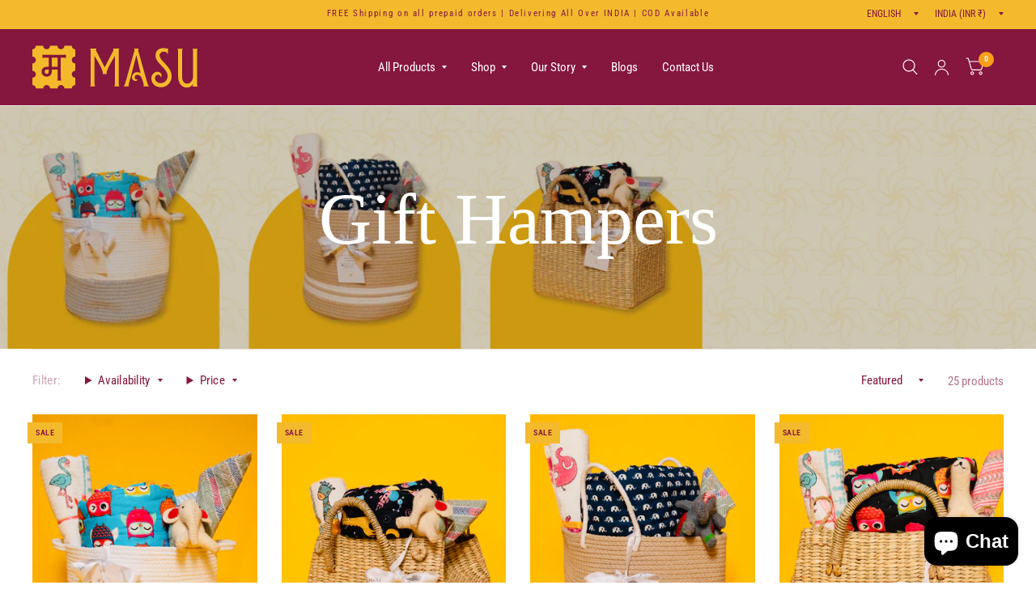

--- FILE ---
content_type: text/html; charset=utf-8
request_url: https://masuliving.com/collections/gift-hampers
body_size: 47721
content:
<!doctype html><html class="no-js" lang="en" dir="ltr">
  <head>
    <!-- Google Tag Manager -->
<script>(function(w,d,s,l,i){w[l]=w[l]||[];w[l].push({'gtm.start':
new Date().getTime(),event:'gtm.js'});var f=d.getElementsByTagName(s)[0],
j=d.createElement(s),dl=l!='dataLayer'?'&l='+l:'';j.async=true;j.src=
'https://www.googletagmanager.com/gtm.js?id='+i+dl;f.parentNode.insertBefore(j,f);
})(window,document,'script','dataLayer','GTM-KK2F82ZD');</script>
<!-- End Google Tag Manager -->
    <script type="application/javascript">
  checkoutBuyer = 'https://fastrr-boost-ui.pickrr.com/';
</script>
<input type="hidden" value="masuliving.com" id="sellerDomain">
<link rel="stylesheet" href="https://fastrr-boost-ui.pickrr.com/assets/styles/shopify.css">
<script src="https://fastrr-boost-ui.pickrr.com/assets/js/channels/shopify.js" defer></script>
<input type="hidden" value="rz" id="template">
<!--
  <input type="hidden" value="percent" id="discountType"/>
  <input type="hidden" value="5" id="discValue"/>
-->
<style>
     .cart__ctas {
      display: block !important;
  }
  .shiprocket-headless{
    width:100% !important;
   }
     .shiprocket-headless[data-type="product"]{
    margin-top:10px !important;

    }
</style>
<!-- BTN - CUST - SCRIPT - START -->
<input type="hidden" value="true" id="shiprocketCheckoutBtnStylesCheck">
<script>
  let btnStyles = null;
  
    btnStyles = {"sr-headless-checkout":{"background-color":"#f99e1c","height":"52px","border-radius":"30px"},"sr-button-text-container":{"font-size":"15px"},"sr-payment-icons":{"display":"block"},"sr-discount-label":{"display":"none"},"sr-powered-by":{"display":"block","right":"16px"}}
  
      
  if (btnStyles && typeof btnStyles === 'object') {
    const styleElement = document.createElement("style");
    styleElement.type = "text/css";
    let cssRules = "";

    Object.entries(btnStyles).forEach(([className, styles]) => {
      // Convert styles object to CSS rules with !important
      const stylesString = Object.entries(styles)
        .filter(([key]) => key !== "text" && key !== "animation") // Exclude text and animation
        .map(([key, value]) => `${key}: ${value} !important;`)
        .join(" ");

      // Define the animation keyframes if needed
      let animationRule = "";
      if (styles.animation === "horizontal-jiggle") {
        animationRule = `
          @keyframes horizontal-jiggle {
            0%, 100% { transform: translateX(0); }
            25% { transform: translateX(-5px); }
            50% { transform: translateX(5px); }
            75% { transform: translateX(-5px); }
          }
        `;
      }

      // Base CSS rule for the class
      let cssRule = `
        ${animationRule}

        .${className} {
          ${stylesString}
          font-family: -apple-system, BlinkMacSystemFont, "Segoe UI", Roboto, "Helvetica Neue", Arial, sans-serif !important;
          ${styles.animation === "horizontal-jiggle" ? "animation: horizontal-jiggle 1s ease-in-out infinite;" : ""}
        }
      `;

      // If 'text' key exists, append additional CSS rules
      if (styles.text) {
        cssRule += `
          .${className}:after {
            content: "${styles.text}";
          }
          .${className} span {
            display: none !important;
          }
        `;
      }

      cssRules += cssRule;
    });

    // Set the CSS rules in the style element
    styleElement.textContent = cssRules;
    // Append the style element to the head
    document.head.appendChild(styleElement);
  }
</script>
<!-- BTN - CUST - SCRIPT - END -->

<script>
  // Select the node that will be observed for mutations
  let fastrrBtn = '<div id="headless-button" class="shiprocket-headless" data-type="mini-cart"></div>';
  let shopifybutton =
    '<button id="shopify-button" type="submit" is="loader-button" class="cart__checkout-button checkout-button button button--primary button--full" name="checkout"><span class="checkout-button__lock"></span>Checkout</button>';

  let buttonAdded = false;
  let parsedBtnCode = new DOMParser()
    .parseFromString(fastrrBtn, 'text/html')
    .querySelectorAll('.shiprocket-headless')[0];
  const headlessNode = document.querySelector('html');

  // Options for the observer (which mutations to observe)
  const configuration = { attributes: true, childList: true, subtree: true };

  // Callback function to execute when mutations are observed
  const headlessCallback = (mutationList, observer) => {
    for (const mutation of mutationList) {
      let sidecart = document.querySelector('#Cart-Drawer');

      if (sidecart) {
        if (!document.getElementById('headless-button')) {
          if (Intl.DateTimeFormat().resolvedOptions().timeZone === 'Asia/Calcutta') {
            document.getElementById('fastrrButton').innerHTML = fastrrBtn;
          }
          if (Intl.DateTimeFormat().resolvedOptions().timeZone === 'Asia/Kolkata') {
            document.getElementById('fastrrButton').innerHTML = fastrrBtn;
          }
        }
        if (!document.getElementById('shopify-button')) {
          if (Intl.DateTimeFormat().resolvedOptions().timeZone != 'Asia/Calcutta') {
            if (Intl.DateTimeFormat().resolvedOptions().timeZone != 'Asia/Kolkata') {
              document.getElementById('nativeCheckoutButton').innerHTML = shopifybutton;
            }
          }
        }
      }
    }
  };

  // Create an observer instance linked to the callback function
  const observer1 = new MutationObserver(headlessCallback);

  // Start observing the target node for configured mutations
  observer1.observe(headlessNode, configuration);
</script>


    <meta charset="utf-8">
    <meta http-equiv="X-UA-Compatible" content="IE=edge,chrome=1">
    <meta name="viewport" content="width=device-width, initial-scale=1, maximum-scale=5, viewport-fit=cover">
    <meta name="theme-color" content="#ffffff">

    <link rel="canonical" href="https://masuliving.com/collections/gift-hampers">
    <link rel="preconnect" href="https://cdn.shopify.com" crossorigin>
    <link rel="preload" as="style" href="//masuliving.com/cdn/shop/t/14/assets/app.css?v=46954036140645942571754031340">

<link rel="preload" as="image" href="//masuliving.com/cdn/shop/collections/gift_hampers_banner_design-01_1_20x4_crop_center.jpg?v=1713862523" imagesrcset="//masuliving.com/cdn/shop/collections/gift_hampers_banner_design-01_1_375x80_crop_center.jpg?v=1713862523 375w,//masuliving.com/cdn/shop/collections/gift_hampers_banner_design-01_1_1283x275_crop_center.jpg?v=1713862523 1283w" imagesizes="auto">


<link href="//masuliving.com/cdn/shop/t/14/assets/vendor.min.js?v=103990831484246365421754031340" as="script" rel="preload">
<link href="//masuliving.com/cdn/shop/t/14/assets/app.js?v=18738182259509659551754031340" as="script" rel="preload">
<link href="//masuliving.com/cdn/shop/t/14/assets/slideshow.js?v=110104780531747616791754031340" as="script" rel="preload">

<script>
window.lazySizesConfig = window.lazySizesConfig || {};
window.lazySizesConfig.expand = 250;
window.lazySizesConfig.loadMode = 1;
window.lazySizesConfig.loadHidden = false;
</script>


    <link rel="icon" type="image/png" href="//masuliving.com/cdn/shop/files/Masu-Favicon.png?crop=center&height=32&v=1755501538&width=32">

    <style>
  #predictive-search-result {
    display: block !important;
  }

  /* --- Judge.me Carousel Customizations --- */
  .jdgm-carousel-wrapper,
  .jdgm-carousel-number-of-reviews,
  .jdgm-carousel-title {
    color: #000000 !important;
  }

  /* Styles the individual review cards in the carousel */
  .jdgm-carousel--aligned-theme .jdgm-carousel-item {
    background-color: #ffffff;
    margin: 0 12px;
    padding: 6px 6px !important;
    border-radius: 8px;
  }

  /* Adjusts the width of the review text area */
  .jdgm-carousel--aligned-theme .jdgm-carousel-item__review-wrapper {
    width: 70% !important;
  }
</style>

    <title>
      Gift Hampers
      
      
       &ndash; SIA Group
    </title>

    
<link rel="preconnect" href="https://fonts.shopifycdn.com" crossorigin>

<meta property="og:site_name" content="SIA Group">
<meta property="og:url" content="https://masuliving.com/collections/gift-hampers">
<meta property="og:title" content="Gift Hampers">
<meta property="og:type" content="product.group">
<meta property="og:description" content="Created by a Mother keeping in mind the care and comfort of your little one.
An exclusive range of twinning options for children and adults.
Buy exclusive kidswear in premium cotton fabric
"><meta property="og:image" content="http://masuliving.com/cdn/shop/collections/gift_hampers_banner_design-01_1.jpg?v=1713862523">
  <meta property="og:image:secure_url" content="https://masuliving.com/cdn/shop/collections/gift_hampers_banner_design-01_1.jpg?v=1713862523">
  <meta property="og:image:width" content="1283">
  <meta property="og:image:height" content="275"><meta name="twitter:card" content="summary_large_image">
<meta name="twitter:title" content="Gift Hampers">
<meta name="twitter:description" content="Created by a Mother keeping in mind the care and comfort of your little one.
An exclusive range of twinning options for children and adults.
Buy exclusive kidswear in premium cotton fabric
">


    <link href="//masuliving.com/cdn/shop/t/14/assets/app.css?v=46954036140645942571754031340" rel="stylesheet" type="text/css" media="all" />

    <style data-shopify>
	@font-face {
  font-family: "Roboto Condensed";
  font-weight: 400;
  font-style: normal;
  font-display: swap;
  src: url("//masuliving.com/cdn/fonts/roboto_condensed/robotocondensed_n4.01812de96ca5a5e9d19bef3ca9cc80dd1bf6c8b8.woff2") format("woff2"),
       url("//masuliving.com/cdn/fonts/roboto_condensed/robotocondensed_n4.3930e6ddba458dc3cb725a82a2668eac3c63c104.woff") format("woff");
}

@font-face {
  font-family: "Roboto Condensed";
  font-weight: 500;
  font-style: normal;
  font-display: swap;
  src: url("//masuliving.com/cdn/fonts/roboto_condensed/robotocondensed_n5.753e8e75cdb3aced074986880588a95576768e7a.woff2") format("woff2"),
       url("//masuliving.com/cdn/fonts/roboto_condensed/robotocondensed_n5.d077911a9ecebd041d38bbe886c8dc56d626fe74.woff") format("woff");
}

@font-face {
  font-family: "Roboto Condensed";
  font-weight: 600;
  font-style: normal;
  font-display: swap;
  src: url("//masuliving.com/cdn/fonts/roboto_condensed/robotocondensed_n6.c516dc992de767fe135f0d2baded23e033d4e3ea.woff2") format("woff2"),
       url("//masuliving.com/cdn/fonts/roboto_condensed/robotocondensed_n6.881fbb9b185667f58f34ac71cbecd9f5ba6c3efe.woff") format("woff");
}

@font-face {
  font-family: "Roboto Condensed";
  font-weight: 400;
  font-style: italic;
  font-display: swap;
  src: url("//masuliving.com/cdn/fonts/roboto_condensed/robotocondensed_i4.05c7f163ad2c00a3c4257606d1227691aff9070b.woff2") format("woff2"),
       url("//masuliving.com/cdn/fonts/roboto_condensed/robotocondensed_i4.04d9d87e0a45b49fc67a5b9eb5059e1540f5cda3.woff") format("woff");
}

@font-face {
  font-family: "Roboto Condensed";
  font-weight: 600;
  font-style: italic;
  font-display: swap;
  src: url("//masuliving.com/cdn/fonts/roboto_condensed/robotocondensed_i6.c9770aa95711259894f917065fd1d7cc3bcfa122.woff2") format("woff2"),
       url("//masuliving.com/cdn/fonts/roboto_condensed/robotocondensed_i6.cc02aa89ebb03a4bf4511145d33241da8320978a.woff") format("woff");
}



h1,h2,h3,h4,h5,h6,
	.h1,.h2,.h3,.h4,.h5,.h6,
	.logolink.text-logo,
	.customer-addresses .my-address .address-index {
		font-style: normal;
		font-weight: 400;
		font-family: "New York", Iowan Old Style, Apple Garamond, Baskerville, Times New Roman, Droid Serif, Times, Source Serif Pro, serif, Apple Color Emoji, Segoe UI Emoji, Segoe UI Symbol;
	}
	body,
	.body-font,
	.thb-product-detail .product-title {
		font-style: normal;
		font-weight: 400;
		font-family: "Roboto Condensed", sans-serif;
	}
	:root {
		--font-body-scale: 1.0;
		--font-body-medium-weight: 500;
    --font-body-bold-weight: 600;
		--font-heading-scale: 1.4;
		--font-navigation-scale: 1.0;
		--font-product-title-scale: 1.1;
		--font-product-title-line-height-scale: 0.8;
		--button-letter-spacing: 0.2em;

		--bg-body: #ffffff;
		--bg-body-rgb: 255,255,255;
		--bg-color-side-panel-footer: #fafafa;

		--color-accent: #85163e;
		--color-accent-rgb: 133,22,62;

		--color-accent2: #8c695d;
		--color-accent3: #f4ebe8;

		--color-border: #e8e2de;
		--color-overlay-rgb: 12,13,13;
		--color-form-border: #8c695d;--color-announcement-bar-text: #85163e;--color-announcement-bar-bg: #f3ba2e;--color-header-bg: #85163e;
			--color-header-bg-rgb: 133,22,62;--color-header-text: #ffffff;
			--color-header-text-rgb: 255,255,255;--color-header-links: #ffffff;--color-header-links-hover: #f3ba2e;--color-header-icons: #ffffff;--solid-button-label: #ffffff;--outline-button-label: #85163e;--color-price: #0c0d0d;--color-star: #f3ba2e;

		--section-spacing-mobile: 30px;
		--section-spacing-desktop: 60px;--button-border-radius: 50px;--color-badge-text: #85163e;--color-badge-sold-out: #939393;--color-badge-sale: #f3ba2e;--color-badge-preorder: #104b87;--badge-corner-radius: 0px;--color-inventory-instock: #279A4B;--color-inventory-lowstock: #c72728;--color-footer-bar-bg: #f99e1c;--color-footer-bar-text: #f6f6f0;--color-footer-text: #ffffff;
			--color-footer-text-rgb: 255,255,255;--color-footer-link: #ffffff;--color-footer-link-hover: #ffffff;--color-footer-border: #ffffff;
			--color-footer-border-rgb: 255,255,255;--color-footer-bg: #85163e;}
</style>


    <script>
		window.theme = window.theme || {};
		theme = {
			settings: {
				money_with_currency_format:"Rs. {{amount}}",
				cart_drawer:true},
			routes: {
				root_url: '/',
				cart_url: '/cart',
				cart_add_url: '/cart/add',
				search_url: '/search',
				collections_url: '/collections',
				cart_change_url: '/cart/change',
				cart_update_url: '/cart/update',
				predictive_search_url: '/search/suggest',
			},
			variantStrings: {
        addToCart: `Add to cart`,
        soldOut: `Sold Out`,
        unavailable: `Unavailable`,
        preOrder: `Pre-order`,
      },
			strings: {
				requiresTerms: `You must agree with the terms and conditions of sales to check out`,
			}
		};
    </script>
    <script>window.performance && window.performance.mark && window.performance.mark('shopify.content_for_header.start');</script><meta name="facebook-domain-verification" content="4nwfqzu30rqmqs3prlj3luhjq8cbwc">
<meta name="facebook-domain-verification" content="p66g57vaggth7x1c6x0o52ab240pcn">
<meta name="google-site-verification" content="ad1K-DYpgrQUhbrIDz_FoCMvH1sm-5oqsrPd0otDiXU">
<meta id="shopify-digital-wallet" name="shopify-digital-wallet" content="/42495869084/digital_wallets/dialog">
<meta id="in-context-paypal-metadata" data-shop-id="42495869084" data-venmo-supported="false" data-environment="production" data-locale="en_US" data-paypal-v4="true" data-currency="INR">
<link rel="alternate" type="application/atom+xml" title="Feed" href="/collections/gift-hampers.atom" />
<link rel="alternate" type="application/json+oembed" href="https://masuliving.com/collections/gift-hampers.oembed">
<script async="async" src="/checkouts/internal/preloads.js?locale=en-IN"></script>
<script id="shopify-features" type="application/json">{"accessToken":"ddb7fa1c5a5eca358927b4a6a1b5f437","betas":["rich-media-storefront-analytics"],"domain":"masuliving.com","predictiveSearch":true,"shopId":42495869084,"locale":"en"}</script>
<script>var Shopify = Shopify || {};
Shopify.shop = "masu-living.myshopify.com";
Shopify.locale = "en";
Shopify.currency = {"active":"INR","rate":"1.0"};
Shopify.country = "IN";
Shopify.theme = {"name":"Landing Page | MASU","id":145036902556,"schema_name":"Habitat","schema_version":"3.5.0","theme_store_id":1581,"role":"main"};
Shopify.theme.handle = "null";
Shopify.theme.style = {"id":null,"handle":null};
Shopify.cdnHost = "masuliving.com/cdn";
Shopify.routes = Shopify.routes || {};
Shopify.routes.root = "/";</script>
<script type="module">!function(o){(o.Shopify=o.Shopify||{}).modules=!0}(window);</script>
<script>!function(o){function n(){var o=[];function n(){o.push(Array.prototype.slice.apply(arguments))}return n.q=o,n}var t=o.Shopify=o.Shopify||{};t.loadFeatures=n(),t.autoloadFeatures=n()}(window);</script>
<script id="shop-js-analytics" type="application/json">{"pageType":"collection"}</script>
<script defer="defer" async type="module" src="//masuliving.com/cdn/shopifycloud/shop-js/modules/v2/client.init-shop-cart-sync_BT-GjEfc.en.esm.js"></script>
<script defer="defer" async type="module" src="//masuliving.com/cdn/shopifycloud/shop-js/modules/v2/chunk.common_D58fp_Oc.esm.js"></script>
<script defer="defer" async type="module" src="//masuliving.com/cdn/shopifycloud/shop-js/modules/v2/chunk.modal_xMitdFEc.esm.js"></script>
<script type="module">
  await import("//masuliving.com/cdn/shopifycloud/shop-js/modules/v2/client.init-shop-cart-sync_BT-GjEfc.en.esm.js");
await import("//masuliving.com/cdn/shopifycloud/shop-js/modules/v2/chunk.common_D58fp_Oc.esm.js");
await import("//masuliving.com/cdn/shopifycloud/shop-js/modules/v2/chunk.modal_xMitdFEc.esm.js");

  window.Shopify.SignInWithShop?.initShopCartSync?.({"fedCMEnabled":true,"windoidEnabled":true});

</script>
<script>(function() {
  var isLoaded = false;
  function asyncLoad() {
    if (isLoaded) return;
    isLoaded = true;
    var urls = ["https:\/\/cdn.shopify.com\/s\/files\/1\/0457\/2220\/6365\/files\/pushdaddy_v60_test.js?shop=masu-living.myshopify.com","https:\/\/cdn.shopify.com\/s\/files\/1\/0424\/9586\/9084\/t\/2\/assets\/pop_42495869084.js?v=1676886766\u0026shop=masu-living.myshopify.com","https:\/\/cdn.shopify.com\/s\/files\/1\/0033\/3538\/9233\/files\/pushdaddy_a7_livechat1_new2.js?v=1707659950\u0026shop=masu-living.myshopify.com","https:\/\/cdn.nfcube.com\/instafeed-f2338cab8a061b1762e973324794a771.js?shop=masu-living.myshopify.com","https:\/\/tracker.wigzopush.com\/shopify.js?orgtoken=XUu-O_sRSaSeZwPujN6EiA\u0026shop=masu-living.myshopify.com","https:\/\/tracker.wigzopush.com\/shopify.js?orgtoken=XUu-O_sRSaSeZwPujN6EiA\u0026shop=masu-living.myshopify.com","https:\/\/cdn.hextom.com\/js\/ultimatesalesboost.js?shop=masu-living.myshopify.com","https:\/\/sr-cdn.shiprocket.in\/sr-promise\/static\/uc.js?channel_id=4\u0026sr_company_id=3430825\u0026shop=masu-living.myshopify.com"];
    for (var i = 0; i < urls.length; i++) {
      var s = document.createElement('script');
      s.type = 'text/javascript';
      s.async = true;
      s.src = urls[i];
      var x = document.getElementsByTagName('script')[0];
      x.parentNode.insertBefore(s, x);
    }
  };
  if(window.attachEvent) {
    window.attachEvent('onload', asyncLoad);
  } else {
    window.addEventListener('load', asyncLoad, false);
  }
})();</script>
<script id="__st">var __st={"a":42495869084,"offset":-18000,"reqid":"0ee4f6d6-daff-46f8-8f8c-7fdde9862ae3-1769095766","pageurl":"masuliving.com\/collections\/gift-hampers","u":"29f8f2d10060","p":"collection","rtyp":"collection","rid":293357420700};</script>
<script>window.ShopifyPaypalV4VisibilityTracking = true;</script>
<script id="captcha-bootstrap">!function(){'use strict';const t='contact',e='account',n='new_comment',o=[[t,t],['blogs',n],['comments',n],[t,'customer']],c=[[e,'customer_login'],[e,'guest_login'],[e,'recover_customer_password'],[e,'create_customer']],r=t=>t.map((([t,e])=>`form[action*='/${t}']:not([data-nocaptcha='true']) input[name='form_type'][value='${e}']`)).join(','),a=t=>()=>t?[...document.querySelectorAll(t)].map((t=>t.form)):[];function s(){const t=[...o],e=r(t);return a(e)}const i='password',u='form_key',d=['recaptcha-v3-token','g-recaptcha-response','h-captcha-response',i],f=()=>{try{return window.sessionStorage}catch{return}},m='__shopify_v',_=t=>t.elements[u];function p(t,e,n=!1){try{const o=window.sessionStorage,c=JSON.parse(o.getItem(e)),{data:r}=function(t){const{data:e,action:n}=t;return t[m]||n?{data:e,action:n}:{data:t,action:n}}(c);for(const[e,n]of Object.entries(r))t.elements[e]&&(t.elements[e].value=n);n&&o.removeItem(e)}catch(o){console.error('form repopulation failed',{error:o})}}const l='form_type',E='cptcha';function T(t){t.dataset[E]=!0}const w=window,h=w.document,L='Shopify',v='ce_forms',y='captcha';let A=!1;((t,e)=>{const n=(g='f06e6c50-85a8-45c8-87d0-21a2b65856fe',I='https://cdn.shopify.com/shopifycloud/storefront-forms-hcaptcha/ce_storefront_forms_captcha_hcaptcha.v1.5.2.iife.js',D={infoText:'Protected by hCaptcha',privacyText:'Privacy',termsText:'Terms'},(t,e,n)=>{const o=w[L][v],c=o.bindForm;if(c)return c(t,g,e,D).then(n);var r;o.q.push([[t,g,e,D],n]),r=I,A||(h.body.append(Object.assign(h.createElement('script'),{id:'captcha-provider',async:!0,src:r})),A=!0)});var g,I,D;w[L]=w[L]||{},w[L][v]=w[L][v]||{},w[L][v].q=[],w[L][y]=w[L][y]||{},w[L][y].protect=function(t,e){n(t,void 0,e),T(t)},Object.freeze(w[L][y]),function(t,e,n,w,h,L){const[v,y,A,g]=function(t,e,n){const i=e?o:[],u=t?c:[],d=[...i,...u],f=r(d),m=r(i),_=r(d.filter((([t,e])=>n.includes(e))));return[a(f),a(m),a(_),s()]}(w,h,L),I=t=>{const e=t.target;return e instanceof HTMLFormElement?e:e&&e.form},D=t=>v().includes(t);t.addEventListener('submit',(t=>{const e=I(t);if(!e)return;const n=D(e)&&!e.dataset.hcaptchaBound&&!e.dataset.recaptchaBound,o=_(e),c=g().includes(e)&&(!o||!o.value);(n||c)&&t.preventDefault(),c&&!n&&(function(t){try{if(!f())return;!function(t){const e=f();if(!e)return;const n=_(t);if(!n)return;const o=n.value;o&&e.removeItem(o)}(t);const e=Array.from(Array(32),(()=>Math.random().toString(36)[2])).join('');!function(t,e){_(t)||t.append(Object.assign(document.createElement('input'),{type:'hidden',name:u})),t.elements[u].value=e}(t,e),function(t,e){const n=f();if(!n)return;const o=[...t.querySelectorAll(`input[type='${i}']`)].map((({name:t})=>t)),c=[...d,...o],r={};for(const[a,s]of new FormData(t).entries())c.includes(a)||(r[a]=s);n.setItem(e,JSON.stringify({[m]:1,action:t.action,data:r}))}(t,e)}catch(e){console.error('failed to persist form',e)}}(e),e.submit())}));const S=(t,e)=>{t&&!t.dataset[E]&&(n(t,e.some((e=>e===t))),T(t))};for(const o of['focusin','change'])t.addEventListener(o,(t=>{const e=I(t);D(e)&&S(e,y())}));const B=e.get('form_key'),M=e.get(l),P=B&&M;t.addEventListener('DOMContentLoaded',(()=>{const t=y();if(P)for(const e of t)e.elements[l].value===M&&p(e,B);[...new Set([...A(),...v().filter((t=>'true'===t.dataset.shopifyCaptcha))])].forEach((e=>S(e,t)))}))}(h,new URLSearchParams(w.location.search),n,t,e,['guest_login'])})(!0,!0)}();</script>
<script integrity="sha256-4kQ18oKyAcykRKYeNunJcIwy7WH5gtpwJnB7kiuLZ1E=" data-source-attribution="shopify.loadfeatures" defer="defer" src="//masuliving.com/cdn/shopifycloud/storefront/assets/storefront/load_feature-a0a9edcb.js" crossorigin="anonymous"></script>
<script data-source-attribution="shopify.dynamic_checkout.dynamic.init">var Shopify=Shopify||{};Shopify.PaymentButton=Shopify.PaymentButton||{isStorefrontPortableWallets:!0,init:function(){window.Shopify.PaymentButton.init=function(){};var t=document.createElement("script");t.src="https://masuliving.com/cdn/shopifycloud/portable-wallets/latest/portable-wallets.en.js",t.type="module",document.head.appendChild(t)}};
</script>
<script data-source-attribution="shopify.dynamic_checkout.buyer_consent">
  function portableWalletsHideBuyerConsent(e){var t=document.getElementById("shopify-buyer-consent"),n=document.getElementById("shopify-subscription-policy-button");t&&n&&(t.classList.add("hidden"),t.setAttribute("aria-hidden","true"),n.removeEventListener("click",e))}function portableWalletsShowBuyerConsent(e){var t=document.getElementById("shopify-buyer-consent"),n=document.getElementById("shopify-subscription-policy-button");t&&n&&(t.classList.remove("hidden"),t.removeAttribute("aria-hidden"),n.addEventListener("click",e))}window.Shopify?.PaymentButton&&(window.Shopify.PaymentButton.hideBuyerConsent=portableWalletsHideBuyerConsent,window.Shopify.PaymentButton.showBuyerConsent=portableWalletsShowBuyerConsent);
</script>
<script data-source-attribution="shopify.dynamic_checkout.cart.bootstrap">document.addEventListener("DOMContentLoaded",(function(){function t(){return document.querySelector("shopify-accelerated-checkout-cart, shopify-accelerated-checkout")}if(t())Shopify.PaymentButton.init();else{new MutationObserver((function(e,n){t()&&(Shopify.PaymentButton.init(),n.disconnect())})).observe(document.body,{childList:!0,subtree:!0})}}));
</script>

<script>window.performance && window.performance.mark && window.performance.mark('shopify.content_for_header.end');</script>
    <!-- Header hook for plugins -->

    <script>
      document.documentElement.className = document.documentElement.className.replace('no-js', 'js');
    </script>
    
    <script type="text/javascript">
  window.Pop = window.Pop || {};
  window.Pop.common = window.Pop.common || {};
  window.Pop.common.shop = {
    permanent_domain: 'masu-living.myshopify.com',
    currency: "INR",
    money_format: "Rs. {{amount}}",
    id: 42495869084
  };
  

  window.Pop.common.template = 'collection';
  window.Pop.common.cart = {};
  window.Pop.common.vapid_public_key = "BJuXCmrtTK335SuczdNVYrGVtP_WXn4jImChm49st7K7z7e8gxSZUKk4DhUpk8j2Xpiw5G4-ylNbMKLlKkUEU98=";
  window.Pop.global_config = {"asset_urls":{"loy":{},"rev":{},"pu":{"init_js":null},"widgets":{"init_js":"https:\/\/cdn.shopify.com\/s\/files\/1\/0194\/1736\/6592\/t\/1\/assets\/ba_widget_init.js?v=1743185715","modal_js":"https:\/\/cdn.shopify.com\/s\/files\/1\/0194\/1736\/6592\/t\/1\/assets\/ba_widget_modal.js?v=1728041538","modal_css":"https:\/\/cdn.shopify.com\/s\/files\/1\/0194\/1736\/6592\/t\/1\/assets\/ba_widget_modal.css?v=1654723622"},"forms":{},"global":{"helper_js":"https:\/\/cdn.shopify.com\/s\/files\/1\/0194\/1736\/6592\/t\/1\/assets\/ba_pop_tracking.js?v=1704919189"}},"proxy_paths":{"pop":"\/apps\/ba-pop","app_metrics":"\/apps\/ba-pop\/app_metrics","push_subscription":"\/apps\/ba-pop\/push"},"aat":["pop"],"pv":false,"sts":false,"bam":true,"batc":true,"base_money_format":"Rs. {{amount}}","online_store_version":1,"loy_js_api_enabled":false,"shop":{"id":42495869084,"name":"SIA Group","domain":"masuliving.com"}};
  window.Pop.widgets_config = {"id":70492,"active":true,"frequency_limit_amount":3,"frequency_limit_time_unit":"days","background_image":{"position":"left","widget_background_preview_url":""},"initial_state":{"body":"Sign up and unlock your instant discount","title":"Doesn't 10% off sound nice?","cta_text":"Yes","show_email":"true","action_text":"Saving...","footer_text":"You are signing up to receive communication via email and can unsubscribe at any time.","dismiss_text":"Ew, No. I'd rather pay full price.","email_placeholder":"Email Address","phone_placeholder":"Phone Number"},"success_state":{"body":"Thanks for subscribing. Copy your discount code and apply to your order.","title":"Discount Unlocked 🎉","cta_text":"Continue shopping","cta_action":"dismiss","redirect_url":"","open_url_new_tab":"false"},"closed_state":{"action":"close_widget","font_size":"16","action_text":"GET 10% OFF","display_offset":"450","display_position":"left"},"error_state":{"submit_error":"Sorry, please try again later","invalid_email":"Please enter valid email address!","error_subscribing":"Error subscribing, try again later","already_registered":"You have already registered","invalid_phone_number":"Please enter valid phone number!"},"trigger":{"action":"on_timer","delay_in_seconds":"10"},"colors":{"link_color":"#4FC3F7","sticky_bar_bg":"#850939","cta_font_color":"#fff","body_font_color":"#000","sticky_bar_text":"#ffffff","background_color":"#f3ba2e","error_text_color":"#ff2626","title_font_color":"#850939","footer_font_color":"#555555","dismiss_font_color":"#111111","cta_background_color":"#850939","sticky_coupon_bar_bg":"#104b87","error_text_background":"","sticky_coupon_bar_text":"#ffffff"},"sticky_coupon_bar":{"enabled":"true","message":"Don't forget to use your code"},"display_style":{"font":"Helvetica","size":"regular","align":"center"},"dismissable":true,"has_background":false,"opt_in_channels":["email"],"rules":[],"widget_css":".powered_by_rivo{\n  display: block;\n}\n.ba_widget_main_design {\n  background: #f3ba2e;\n}\n.ba_widget_content{text-align: center}\n.ba_widget_parent{\n  font-family: Helvetica;\n}\n.ba_widget_parent.background{\n}\n.ba_widget_left_content{\n}\n.ba_widget_right_content{\n}\n#ba_widget_cta_button:disabled{\n  background: #850939cc;\n}\n#ba_widget_cta_button{\n  background: #850939;\n  color: #fff;\n}\n#ba_widget_cta_button:after {\n  background: #850939e0;\n}\n.ba_initial_state_title, .ba_success_state_title{\n  color: #850939;\n}\n.ba_initial_state_body, .ba_success_state_body{\n  color: #000;\n}\n.ba_initial_state_dismiss_text{\n  color: #111111;\n}\n.ba_initial_state_footer_text, .ba_initial_state_sms_agreement{\n  color: #555555;\n}\n.ba_widget_error{\n  color: #ff2626;\n  background: ;\n}\n.ba_link_color{\n  color: #4FC3F7;\n}\n","custom_css":null,"logo":"https:\/\/d15d3imw3mjndz.cloudfront.net\/gbawnpohhdxbw06nagpec1aojl9t"};
</script>


<script type="text/javascript">
  

  (function() {
    //Global snippet for Email Popups
    //this is updated automatically - do not edit manually.
    document.addEventListener('DOMContentLoaded', function() {
      function loadScript(src, defer, done) {
        var js = document.createElement('script');
        js.src = src;
        js.defer = defer;
        js.onload = function(){done();};
        js.onerror = function(){
          done(new Error('Failed to load script ' + src));
        };
        document.head.appendChild(js);
      }

      function browserSupportsAllFeatures() {
        return window.Promise && window.fetch && window.Symbol;
      }

      if (browserSupportsAllFeatures()) {
        main();
      } else {
        loadScript('https://cdnjs.cloudflare.com/polyfill/v3/polyfill.min.js?features=Promise,fetch', true, main);
      }

      function loadAppScripts(){
        const popAppEmbedEnabled = document.getElementById("pop-app-embed-init");

        if (window.Pop.global_config.aat.includes("pop") && !popAppEmbedEnabled){
          loadScript(window.Pop.global_config.asset_urls.widgets.init_js, true, function(){});
        }
      }

      function main(err) {
        loadScript(window.Pop.global_config.asset_urls.global.helper_js, false, loadAppScripts);
      }
    });
  })();
</script>

    <script>window.is_hulkpo_installed=true</script>
  <!-- BEGIN app block: shopify://apps/whatmore-shoppable-videos/blocks/app-embed/20db8a72-315a-4364-8885-64219ee48303 -->

<div class="whatmore-base">
  <div id="whatmoreShopId" data-wh="42495869084"> </div>
  <div id="whatmoreProductId" data-wh=""> </div>
  <div id="whatmoreExtensionType" data-wh="collection"> </div>
  <div class="whatmore-template-type" data-wh="template-embed"> </div><div id="whatmoreVariantId" data-wh=""> </div><div id="whatmoreEmbedAppPositionPortrait" data-wh="right"> </div><div id="whatmoreEmbedAppHorizontalPaddingPortrait" data-wh="5"> </div><div id="whatmoreEmbedAppVerticalPaddingPortrait" data-wh="150"> </div><div id="whatmoreEmbedAppVideoPlayerSizePortrait" data-wh="50"> </div><div id="whatmoreEmbedAppPositionLandscape" data-wh="right"> </div><div id="whatmoreEmbedAppHorizontalPaddingLandscape" data-wh="5"> </div><div id="whatmoreEmbedAppVerticalPaddingLandscape" data-wh="150"> </div><div id="whatmoreEmbedAppVideoPlayerSizeLandscape" data-wh="50"> </div><div id="whatmoreEmbedAppUseVariant" data-wh="false"> </div><div id="whatmoreEmbedAppVideoTitle" data-wh=""> </div>
    <div id="whatmoreIsInDesignMode" data-wh='false'> </div>
  
<div class="whatmore-widget" data-wh="embed"></div>
  <div id="whatmore-anchor" style="width:0px; height: 0px;">
    <a aria-label="Visit Whatmore homepage" href="https://www.whatmore.ai"></a>
  </div>
  <div class="whatmore-render-root"></div>

</div>

<script>
  window.whatmore = {}
  window.whatmore.storyEvents = null;
  window.whatmore.frontendCustomizations = {"brand_name":"SIA Group","brand_theme_color":"#343434","brand_theme_font":"Poppins","brand_ui_theme":"round","brand_text_color":"#343434","brand_video_view_count":"hide","event_ordering_format":"none","is_event_tracked":false,"show_single_product_tile":false,"show_add_to_cart_on_card_template":false,"shuffle_batch_size":5,"add_to_cart_button_type":"basic","show_options_chart":false,"options_chart_image_link":"","is_multi_size_chart":false,"options_chart_name":"","default_swipe_direction":"vertical","add_navigation_buttons_for_swipe":false,"tertiary_color":"#bc2a8d","atc_button_text":"ADD TO CART","buy_now_button_text":"BUY NOW","show_open_close_products_button":false,"add_whatmore_tag_to_checkout_link":true,"add_to_cart_form_class_name":"","cart_icon_button_click_action":"open_cart_slider","initiate_cart_slider_event_on_atc_click":true,"initiate_product_ratings_loading_after_event_data_loaded":false,"show_swipe_indicator_in_landscape":false,"coverflow_effect_landscape_view":true,"brand_custom_css":"div:has(div.whatmore-base) { max-width: 100% !important; }","swiper_arrow_color":"white","show_homepage_videos_in_pdp":false,"product_info_text_color":"#000","order_tracking":{"initiate_order_tracking_event_after_atc":false,"add_whatmore_line_item_property":false,"add_whatmore_attribute":true,"add_whatmore_attribute_on_cart_page":true,"disable_impression_order_tracking":false},"atc_config":{"brand_atc_button_color":"#000000","brand_atc_button_padding_in_px":4,"brand_atc_button_text_color":"#ffffff","atc_buy_now_alignment":"horizontal"},"banner_config":{"is_banner_clickable":false,"show_cta":false,"landscape_multiplier":0.8,"portrait_multiplier":1.0,"landscape_aspect_ratio":0.5625,"portrait_aspect_ratio":1.77,"is_full_screen":false,"show_navigation_dots":true,"selected_dot_color":"#252525","min_height":"400"},"buy_now_config":{"show_buy_now_button":true,"show_custom_buy_now_button":false,"show_add_to_cart_button":true,"show_view_more_inplace_of_buy_now":true,"view_more_button_text":"MORE INFO","enable_shopflo_checkout":false},"utm":{"activate_utm":true,"utm_source":"utm_source=whatmore-live","utm_campaign":"utm_campaign=video-shopping","utm_medium_product_page":"utm_medium=product-page","utm_medium_checkout_page":"utm_medium=checkout","utm_medium_cart_page":"utm_medium=cart"},"brand_fonts":{"carousel_title_font":null,"carousel_title_font_weight":"400","carousel_title_font_line_height":"normal","carousel_title_font_letter_spacing":"normal","brand_primary_font":null,"story_title_font":null},"carousel_config":{"width_multiplier":1.1,"show_navigation_arrows_in_portrait":false,"is_event_loop":false,"theme_horizontal_margin":0},"event_tracking":{"is_enabled":true,"push_time":14,"bulk_event_count":10,"enable_pdp_visit":false,"enable_clp_visit":false},"product_config":{"tile_type":"broad-tile","show_cta":true,"tile_bg_opacity":10,"details_api_available":true,"update_product_details_on_product_page_load":false,"use_product_page_link_as_client_product_id":false,"show_product_swiper_initially":true,"product_image_fit_type":"contain","show_cta_icon":true,"show_product_price":true,"get_price_and_currency_details_from_api":false,"currency_code_to_symbol_map":{},"add_currency_query_param_in_product_url":false,"variant_selection_tile_height_factor":4,"product_tile_bottom_margin":"5px","show_shop_now_button_only":false,"font_price_multiplicator":1.0,"product_tile_custom_text":"","product_tile_custom_text_color":"green","show_first_product_tile":false,"navigate_to_cart_page":false,"product_tile_shopnow_custom_text":"","product_tile_shopnow_custom_font_style":"","product_tile_shopnow_custom_text_color":"#343434","is_tile_width":false,"shop_now_text":"SHOP NOW","show_new_atc_tile":false,"show_view_product_text":false,"show_go_to_cart_text":false,"show_product_type":false,"enable_bulk_atc":false},"collections_config":{"use_page_link_as_collection_id":false,"multi_carousel_enabled":false,"story_tile_size_factor":1.0,"tile_margin_right":"5","remove_borders":false,"show_popup_out_of_view":false,"homepage_collection_ids":[],"set_tile_width_auto":false},"event_tile_config":{"view_count_template":"template-icon","show_views":"show","animate_on_focus":true,"space_between_tiles":1.0,"gap_between_tiles":0,"shadow_config":"0px 0px 5px 0px #B0B0B0","bg_config":"white","playback_icon_color":"#F5F5F5","min_height":"300","show_product_thumbnail":false,"show_heading_in_single_tile_carousel":false,"show_product_tile_thumbnail_template_a":true,"show_product_tile":false,"show_atc_on_hover_premium":false,"event_thumbnail_b_title_font_multiplier":1.0,"event_thumbnail_b_price_font_multiplier":1.0},"product_page_popup_config":{"show_product_page_popup":true,"ultra_minimize_on_scroll":false,"popUpZindex":2147483647,"show_popup_on_scroll":false,"show_product_page_popup_in_preview":true,"show_order_by_date_events":false,"show_all_events":false},"show_whatmore_label_in_landscape_view":true,"ga_tracking_id":null,"ga4_tracking_id":null,"ga_config":{"is_ga_4":false,"is_ga_3":true,"use_existing_ga_id":true},"stories_config":{"show_stories_in_landscape_mode":true,"show_stories_in_mobile_mode":true,"story_tile_size_factor_landscape":1.0,"landscape_bottom_margin":"0%","portrait_bottom_margin":"0%","stories_border_colors":null,"stories_title_font_factor":1.0,"stories_title_font_color":"#000000","story_tiles_spacing_factor":1.0,"story_show_navigation_arrows":false,"min_height":"120","is_story_tile_size_fixed":false},"backend_config":{"use_cdn_cache_endpoint":false},"cdn_config":{"fallback_cdn":"BUNNYCDN"},"theme_config":{"event_tile_border_width":"0px","event_tile_border_color":"white","event_view_count_bg_color":"rgb(0, 0, 0, 0.6)","event_view_count_text_color":"white","event_tile_product_desc_border_width":"1px"},"brand_metadata":{"domain_context":"shopify"},"social_sharing":{"activate_link_sharing":true,"activate_likes":true,"link_sharing_title":"Whatmore","link_sharing_text":"Hey! Checkout the video of this amazing product I discovered!","show_share_text_below_button":true,"show_liked_text_below_button":true,"like_fill_color":"red","share_text_threshold_count":10,"like_text_threshold_count":1,"share_product_url_link":"","whatsapp_icon_active":false,"whatsapp_icon_redirect_url":"","whatsapp_icon_helper_text":"Talk to us","whatsapp_icon_helper_text_font_multiplier":0.3,"show_whatmore_branding":true,"social_icons_size_multiplier":1.0},"navigation_config":{"enable_browser_navigation_on_click":true,"navigation_label_name":"whatmoreLive"},"shopnow_config":{"CTA_border_width":"1px","CTA_border_color":"#343434","atc_color":"#343434","atc_text_color":"#ffffff","buy_now_button_color":"white","buy_now_button_text_color":"#343434","brand_selected_options_bg":"black","brand_options_bg":"#D3D3D3","brand_options_text_color":"black","brand_selected_options_text_color":"white","brand_color_option_border_radius":"50%","brand_color_option_border_color":"black","brand_divider_color":"#343434","brand_product_desc_shown":true,"is_discount_label_percent":true,"discount_percent_bg_color":"green","discount_text_color":"white","discount_label_border_radius":"4"},"spotlight_config":{"size_factor":1.8,"position":"left","horizontal_padding":10,"vertical_padding":10,"ultraminimize_on_scroll":false,"enable_spotlight":false,"show_once_to_user":false,"enable_in_homepage":true,"enable_page_id_set":[],"enable_collection_id_set":[],"enable_all_pages":false},"event_tile_with_product_info":{"landscape_font_multiplier":0.057,"portrait_font_multiplier":0.065,"show_discount_label":true,"show_thumbnail_image":true,"show_product_info":true,"show_price_info":true,"show_atc_button_outside_tile":false,"show_atc_on_hover":false,"show_atc_button_template_feed":false,"show_thumbnail_image_template_feed":false,"atc_button_color":"rgba(0, 0, 0, 0.75)","atc_button_text_color":"white"},"event_tile_product_card":{"navigate_to_product":false},"price_config":{"show_price_before_mrp":true,"price_text_color":"","mrp_text_color":"#808191","font_weight":"bold"},"preview_config":{"product_tile_custom_text":"","video_player_bg_color":"","video_player_height":"100%","event_tile_show_thumbnail_image":false},"video_player_config":{"pause_videos_after_delay_landscape":false,"video_player_bg_color":"","video_player_height":"100%","thumbnail_video_player_height":"100%","play_video_on_hover":false,"hide_mute_unmute_button":false,"set_height_as_auto":false,"keep_videos_muted":false},"device_config":{"hide_share_icon_in_mac_os":true},"lazy_load_config":{"block_widgets":true,"embed_widgets":true},"event_config":{"show_only_tagged_events":false},"meta_pixel_events":{"video_click_event":false,"video_atc_event":false,"video_like_event":false,"video_share_event":false,"video_product_tile_click_event":false,"video_watch_event":false},"quiz_config":{"is_active":false,"swipe_number_show_question":3,"lead_gen_coupon_code":"","lead_gen_heading":"","lead_gen_sub_heading":""},"recommendation_config":{"show_recommended_events":false},"homepage_carousel":{"carousel_heading":"Watch and Buy","template_type":"template-f","carousel_heading_color":"#343434","carousel_title_font":"Poppins"},"homepage_stories":{"template_type":"template-stories-a"},"collection_carousel":{"carousel_heading":"W","template_type":"template-collections-b"},"collection_stories":{"template_type":"template-stories-a"},"pdp_carousel":{"carousel_heading":"","template_type":"template-f"},"pdp_stories":{"template_type":"template-stories-a"},"thank_you_page_carousel":{"show_carousel":false},"oos_config":{"show_oos_videos":false,"show_oos_product_tile":false,"show_sold_out_label_oos":false},"ab_testing_config":{"ab_test_id":null,"is_active":false,"group_config":{}},"brand_billing":"Free","brand_s3_directory":"siagroup_42495869084"};
  window.whatmore.collectionActivationMap = null;

  let abTestingConfig = window?.whatmore?.frontendCustomizations?.ab_testing_config;
  if(abTestingConfig?.is_active){
    let landingLocation = "collection"
    if (landingLocation.startsWith('product')){
      let abTestId = localStorage.getItem('wht_ab_test_id');
      let userGroup = localStorage.getItem('wht_user_group');
      if(!userGroup || (abTestId != abTestingConfig.ab_test_id)){
        localStorage.setItem('wht_ab_test_id', abTestingConfig.ab_test_id)
        let groupIndex = Math.floor(Math.random() * 2);
        let group_names = Object.keys(abTestingConfig.group_config);
        userGroup = group_names[groupIndex]
        localStorage.setItem('wht_user_group', userGroup)
      }
      let widgetType = abTestingConfig.group_config[userGroup];
      if (widgetType != 'floating_card'){
        document.querySelector('.whatmore-template-type').setAttribute('data-wh', 'invalid-template');
      }
    }
  }
</script>

<!-- END app block --><!-- BEGIN app block: shopify://apps/gempages-builder/blocks/embed-gp-script-head/20b379d4-1b20-474c-a6ca-665c331919f3 -->














<!-- END app block --><!-- BEGIN app block: shopify://apps/judge-me-reviews/blocks/judgeme_core/61ccd3b1-a9f2-4160-9fe9-4fec8413e5d8 --><!-- Start of Judge.me Core -->






<link rel="dns-prefetch" href="https://cdnwidget.judge.me">
<link rel="dns-prefetch" href="https://cdn.judge.me">
<link rel="dns-prefetch" href="https://cdn1.judge.me">
<link rel="dns-prefetch" href="https://api.judge.me">

<script data-cfasync='false' class='jdgm-settings-script'>window.jdgmSettings={"pagination":5,"disable_web_reviews":false,"badge_no_review_text":"No reviews","badge_n_reviews_text":"{{ n }} review/reviews","badge_star_color":"#85163E","hide_badge_preview_if_no_reviews":true,"badge_hide_text":false,"enforce_center_preview_badge":false,"widget_title":"Customer Reviews","widget_open_form_text":"Write a review","widget_close_form_text":"Cancel review","widget_refresh_page_text":"Refresh page","widget_summary_text":"Based on {{ number_of_reviews }} review/reviews","widget_no_review_text":"Be the first to write a review","widget_name_field_text":"Display name","widget_verified_name_field_text":"Verified Name (public)","widget_name_placeholder_text":"Display name","widget_required_field_error_text":"This field is required.","widget_email_field_text":"Email address","widget_verified_email_field_text":"Verified Email (private, can not be edited)","widget_email_placeholder_text":"Your email address","widget_email_field_error_text":"Please enter a valid email address.","widget_rating_field_text":"Rating","widget_review_title_field_text":"Review Title","widget_review_title_placeholder_text":"Give your review a title","widget_review_body_field_text":"Review content","widget_review_body_placeholder_text":"Start writing here...","widget_pictures_field_text":"Picture/Video (optional)","widget_submit_review_text":"Submit Review","widget_submit_verified_review_text":"Submit Verified Review","widget_submit_success_msg_with_auto_publish":"Thank you! Please refresh the page in a few moments to see your review. You can remove or edit your review by logging into \u003ca href='https://judge.me/login' target='_blank' rel='nofollow noopener'\u003eJudge.me\u003c/a\u003e","widget_submit_success_msg_no_auto_publish":"Thank you! Your review will be published as soon as it is approved by the shop admin. You can remove or edit your review by logging into \u003ca href='https://judge.me/login' target='_blank' rel='nofollow noopener'\u003eJudge.me\u003c/a\u003e","widget_show_default_reviews_out_of_total_text":"Showing {{ n_reviews_shown }} out of {{ n_reviews }} reviews.","widget_show_all_link_text":"Show all","widget_show_less_link_text":"Show less","widget_author_said_text":"{{ reviewer_name }} said:","widget_days_text":"{{ n }} days ago","widget_weeks_text":"{{ n }} week/weeks ago","widget_months_text":"{{ n }} month/months ago","widget_years_text":"{{ n }} year/years ago","widget_yesterday_text":"Yesterday","widget_today_text":"Today","widget_replied_text":"\u003e\u003e {{ shop_name }} replied:","widget_read_more_text":"Read more","widget_reviewer_name_as_initial":"","widget_rating_filter_color":"#fbcd0a","widget_rating_filter_see_all_text":"See all reviews","widget_sorting_most_recent_text":"Most Recent","widget_sorting_highest_rating_text":"Highest Rating","widget_sorting_lowest_rating_text":"Lowest Rating","widget_sorting_with_pictures_text":"Only Pictures","widget_sorting_most_helpful_text":"Most Helpful","widget_open_question_form_text":"Ask a question","widget_reviews_subtab_text":"Reviews","widget_questions_subtab_text":"Questions","widget_question_label_text":"Question","widget_answer_label_text":"Answer","widget_question_placeholder_text":"Write your question here","widget_submit_question_text":"Submit Question","widget_question_submit_success_text":"Thank you for your question! We will notify you once it gets answered.","widget_star_color":"#85163E","verified_badge_text":"Verified","verified_badge_bg_color":"","verified_badge_text_color":"","verified_badge_placement":"left-of-reviewer-name","widget_review_max_height":"","widget_hide_border":false,"widget_social_share":false,"widget_thumb":false,"widget_review_location_show":false,"widget_location_format":"","all_reviews_include_out_of_store_products":true,"all_reviews_out_of_store_text":"(out of store)","all_reviews_pagination":100,"all_reviews_product_name_prefix_text":"about","enable_review_pictures":true,"enable_question_anwser":false,"widget_theme":"default","review_date_format":"mm/dd/yyyy","default_sort_method":"most-recent","widget_product_reviews_subtab_text":"Product Reviews","widget_shop_reviews_subtab_text":"Shop Reviews","widget_other_products_reviews_text":"Reviews for other products","widget_store_reviews_subtab_text":"Store reviews","widget_no_store_reviews_text":"This store hasn't received any reviews yet","widget_web_restriction_product_reviews_text":"This product hasn't received any reviews yet","widget_no_items_text":"No items found","widget_show_more_text":"Show more","widget_write_a_store_review_text":"Write a Store Review","widget_other_languages_heading":"Reviews in Other Languages","widget_translate_review_text":"Translate review to {{ language }}","widget_translating_review_text":"Translating...","widget_show_original_translation_text":"Show original ({{ language }})","widget_translate_review_failed_text":"Review couldn't be translated.","widget_translate_review_retry_text":"Retry","widget_translate_review_try_again_later_text":"Try again later","show_product_url_for_grouped_product":false,"widget_sorting_pictures_first_text":"Pictures First","show_pictures_on_all_rev_page_mobile":false,"show_pictures_on_all_rev_page_desktop":false,"floating_tab_hide_mobile_install_preference":false,"floating_tab_button_name":"★ Reviews","floating_tab_title":"Let customers speak for us","floating_tab_button_color":"","floating_tab_button_background_color":"","floating_tab_url":"","floating_tab_url_enabled":false,"floating_tab_tab_style":"text","all_reviews_text_badge_text":"Customers rate us {{ shop.metafields.judgeme.all_reviews_rating | round: 1 }}/5 based on {{ shop.metafields.judgeme.all_reviews_count }} reviews.","all_reviews_text_badge_text_branded_style":"{{ shop.metafields.judgeme.all_reviews_rating | round: 1 }} out of 5 stars based on {{ shop.metafields.judgeme.all_reviews_count }} reviews","is_all_reviews_text_badge_a_link":false,"show_stars_for_all_reviews_text_badge":false,"all_reviews_text_badge_url":"","all_reviews_text_style":"text","all_reviews_text_color_style":"judgeme_brand_color","all_reviews_text_color":"#108474","all_reviews_text_show_jm_brand":true,"featured_carousel_show_header":false,"featured_carousel_title":"Customer Reviews","testimonials_carousel_title":"Customers are saying","videos_carousel_title":"Real customer stories","cards_carousel_title":"Customers are saying","featured_carousel_count_text":"from {{ n }} reviews","featured_carousel_add_link_to_all_reviews_page":false,"featured_carousel_url":"","featured_carousel_show_images":true,"featured_carousel_autoslide_interval":6,"featured_carousel_arrows_on_the_sides":false,"featured_carousel_height":200,"featured_carousel_width":100,"featured_carousel_image_size":850,"featured_carousel_image_height":250,"featured_carousel_arrow_color":"#eeeeee","verified_count_badge_style":"vintage","verified_count_badge_orientation":"horizontal","verified_count_badge_color_style":"judgeme_brand_color","verified_count_badge_color":"#108474","is_verified_count_badge_a_link":false,"verified_count_badge_url":"","verified_count_badge_show_jm_brand":true,"widget_rating_preset_default":5,"widget_first_sub_tab":"product-reviews","widget_show_histogram":true,"widget_histogram_use_custom_color":false,"widget_pagination_use_custom_color":false,"widget_star_use_custom_color":true,"widget_verified_badge_use_custom_color":false,"widget_write_review_use_custom_color":false,"picture_reminder_submit_button":"Upload Pictures","enable_review_videos":false,"mute_video_by_default":false,"widget_sorting_videos_first_text":"Videos First","widget_review_pending_text":"Pending","featured_carousel_items_for_large_screen":3,"social_share_options_order":"Facebook,Twitter","remove_microdata_snippet":false,"disable_json_ld":false,"enable_json_ld_products":false,"preview_badge_show_question_text":false,"preview_badge_no_question_text":"No questions","preview_badge_n_question_text":"{{ number_of_questions }} question/questions","qa_badge_show_icon":false,"qa_badge_position":"same-row","remove_judgeme_branding":false,"widget_add_search_bar":false,"widget_search_bar_placeholder":"Search","widget_sorting_verified_only_text":"Verified only","featured_carousel_theme":"aligned","featured_carousel_show_rating":false,"featured_carousel_show_title":true,"featured_carousel_show_body":true,"featured_carousel_show_date":false,"featured_carousel_show_reviewer":true,"featured_carousel_show_product":true,"featured_carousel_header_background_color":"#FFFFFF","featured_carousel_header_text_color":"#000000","featured_carousel_name_product_separator":"reviewed","featured_carousel_full_star_background":"#F3BA2E","featured_carousel_empty_star_background":"#dadada","featured_carousel_vertical_theme_background":"#f9fafb","featured_carousel_verified_badge_enable":false,"featured_carousel_verified_badge_color":"#F99E1C","featured_carousel_border_style":"round","featured_carousel_review_line_length_limit":3,"featured_carousel_more_reviews_button_text":"Read more reviews","featured_carousel_view_product_button_text":"View product","all_reviews_page_load_reviews_on":"scroll","all_reviews_page_load_more_text":"Load More Reviews","disable_fb_tab_reviews":false,"enable_ajax_cdn_cache":false,"widget_public_name_text":"displayed publicly like","default_reviewer_name":"John Smith","default_reviewer_name_has_non_latin":true,"widget_reviewer_anonymous":"Anonymous","medals_widget_title":"Judge.me Review Medals","medals_widget_background_color":"#f9fafb","medals_widget_position":"footer_all_pages","medals_widget_border_color":"#f9fafb","medals_widget_verified_text_position":"left","medals_widget_use_monochromatic_version":false,"medals_widget_elements_color":"#108474","show_reviewer_avatar":true,"widget_invalid_yt_video_url_error_text":"Not a YouTube video URL","widget_max_length_field_error_text":"Please enter no more than {0} characters.","widget_show_country_flag":false,"widget_show_collected_via_shop_app":true,"widget_verified_by_shop_badge_style":"light","widget_verified_by_shop_text":"Verified by Shop","widget_show_photo_gallery":false,"widget_load_with_code_splitting":true,"widget_ugc_install_preference":false,"widget_ugc_title":"Made by us, Shared by you","widget_ugc_subtitle":"Tag us to see your picture featured in our page","widget_ugc_arrows_color":"#ffffff","widget_ugc_primary_button_text":"Buy Now","widget_ugc_primary_button_background_color":"#108474","widget_ugc_primary_button_text_color":"#ffffff","widget_ugc_primary_button_border_width":"0","widget_ugc_primary_button_border_style":"none","widget_ugc_primary_button_border_color":"#108474","widget_ugc_primary_button_border_radius":"25","widget_ugc_secondary_button_text":"Load More","widget_ugc_secondary_button_background_color":"#ffffff","widget_ugc_secondary_button_text_color":"#108474","widget_ugc_secondary_button_border_width":"2","widget_ugc_secondary_button_border_style":"solid","widget_ugc_secondary_button_border_color":"#108474","widget_ugc_secondary_button_border_radius":"25","widget_ugc_reviews_button_text":"View Reviews","widget_ugc_reviews_button_background_color":"#ffffff","widget_ugc_reviews_button_text_color":"#108474","widget_ugc_reviews_button_border_width":"2","widget_ugc_reviews_button_border_style":"solid","widget_ugc_reviews_button_border_color":"#108474","widget_ugc_reviews_button_border_radius":"25","widget_ugc_reviews_button_link_to":"judgeme-reviews-page","widget_ugc_show_post_date":true,"widget_ugc_max_width":"800","widget_rating_metafield_value_type":true,"widget_primary_color":"#F3BA2E","widget_enable_secondary_color":true,"widget_secondary_color":"#EAEAEA","widget_summary_average_rating_text":"{{ average_rating }} out of 5","widget_media_grid_title":"Customer photos \u0026 videos","widget_media_grid_see_more_text":"See more","widget_round_style":false,"widget_show_product_medals":true,"widget_verified_by_judgeme_text":"Verified by Judge.me","widget_show_store_medals":true,"widget_verified_by_judgeme_text_in_store_medals":"Verified by Judge.me","widget_media_field_exceed_quantity_message":"Sorry, we can only accept {{ max_media }} for one review.","widget_media_field_exceed_limit_message":"{{ file_name }} is too large, please select a {{ media_type }} less than {{ size_limit }}MB.","widget_review_submitted_text":"Review Submitted!","widget_question_submitted_text":"Question Submitted!","widget_close_form_text_question":"Cancel","widget_write_your_answer_here_text":"Write your answer here","widget_enabled_branded_link":true,"widget_show_collected_by_judgeme":true,"widget_reviewer_name_color":"","widget_write_review_text_color":"","widget_write_review_bg_color":"","widget_collected_by_judgeme_text":"collected by Judge.me","widget_pagination_type":"standard","widget_load_more_text":"Load More","widget_load_more_color":"#108474","widget_full_review_text":"Full Review","widget_read_more_reviews_text":"Read More Reviews","widget_read_questions_text":"Read Questions","widget_questions_and_answers_text":"Questions \u0026 Answers","widget_verified_by_text":"Verified by","widget_verified_text":"Verified","widget_number_of_reviews_text":"{{ number_of_reviews }} reviews","widget_back_button_text":"Back","widget_next_button_text":"Next","widget_custom_forms_filter_button":"Filters","custom_forms_style":"vertical","widget_show_review_information":false,"how_reviews_are_collected":"How reviews are collected?","widget_show_review_keywords":false,"widget_gdpr_statement":"How we use your data: We'll only contact you about the review you left, and only if necessary. By submitting your review, you agree to Judge.me's \u003ca href='https://judge.me/terms' target='_blank' rel='nofollow noopener'\u003eterms\u003c/a\u003e, \u003ca href='https://judge.me/privacy' target='_blank' rel='nofollow noopener'\u003eprivacy\u003c/a\u003e and \u003ca href='https://judge.me/content-policy' target='_blank' rel='nofollow noopener'\u003econtent\u003c/a\u003e policies.","widget_multilingual_sorting_enabled":false,"widget_translate_review_content_enabled":false,"widget_translate_review_content_method":"manual","popup_widget_review_selection":"automatically_with_pictures","popup_widget_round_border_style":true,"popup_widget_show_title":true,"popup_widget_show_body":true,"popup_widget_show_reviewer":false,"popup_widget_show_product":true,"popup_widget_show_pictures":true,"popup_widget_use_review_picture":true,"popup_widget_show_on_home_page":true,"popup_widget_show_on_product_page":true,"popup_widget_show_on_collection_page":true,"popup_widget_show_on_cart_page":true,"popup_widget_position":"bottom_left","popup_widget_first_review_delay":5,"popup_widget_duration":5,"popup_widget_interval":5,"popup_widget_review_count":5,"popup_widget_hide_on_mobile":true,"review_snippet_widget_round_border_style":true,"review_snippet_widget_card_color":"#FFFFFF","review_snippet_widget_slider_arrows_background_color":"#FFFFFF","review_snippet_widget_slider_arrows_color":"#000000","review_snippet_widget_star_color":"#108474","show_product_variant":false,"all_reviews_product_variant_label_text":"Variant: ","widget_show_verified_branding":false,"widget_ai_summary_title":"Customers say","widget_ai_summary_disclaimer":"AI-powered review summary based on recent customer reviews","widget_show_ai_summary":false,"widget_show_ai_summary_bg":false,"widget_show_review_title_input":true,"redirect_reviewers_invited_via_email":"review_widget","request_store_review_after_product_review":false,"request_review_other_products_in_order":false,"review_form_color_scheme":"default","review_form_corner_style":"square","review_form_star_color":{},"review_form_text_color":"#333333","review_form_background_color":"#ffffff","review_form_field_background_color":"#fafafa","review_form_button_color":{},"review_form_button_text_color":"#ffffff","review_form_modal_overlay_color":"#000000","review_content_screen_title_text":"How would you rate this product?","review_content_introduction_text":"We would love it if you would share a bit about your experience.","store_review_form_title_text":"How would you rate this store?","store_review_form_introduction_text":"We would love it if you would share a bit about your experience.","show_review_guidance_text":true,"one_star_review_guidance_text":"Poor","five_star_review_guidance_text":"Great","customer_information_screen_title_text":"About you","customer_information_introduction_text":"Please tell us more about you.","custom_questions_screen_title_text":"Your experience in more detail","custom_questions_introduction_text":"Here are a few questions to help us understand more about your experience.","review_submitted_screen_title_text":"Thanks for your review!","review_submitted_screen_thank_you_text":"We are processing it and it will appear on the store soon.","review_submitted_screen_email_verification_text":"Please confirm your email by clicking the link we just sent you. This helps us keep reviews authentic.","review_submitted_request_store_review_text":"Would you like to share your experience of shopping with us?","review_submitted_review_other_products_text":"Would you like to review these products?","store_review_screen_title_text":"Would you like to share your experience of shopping with us?","store_review_introduction_text":"We value your feedback and use it to improve. Please share any thoughts or suggestions you have.","reviewer_media_screen_title_picture_text":"Share a picture","reviewer_media_introduction_picture_text":"Upload a photo to support your review.","reviewer_media_screen_title_video_text":"Share a video","reviewer_media_introduction_video_text":"Upload a video to support your review.","reviewer_media_screen_title_picture_or_video_text":"Share a picture or video","reviewer_media_introduction_picture_or_video_text":"Upload a photo or video to support your review.","reviewer_media_youtube_url_text":"Paste your Youtube URL here","advanced_settings_next_step_button_text":"Next","advanced_settings_close_review_button_text":"Close","modal_write_review_flow":false,"write_review_flow_required_text":"Required","write_review_flow_privacy_message_text":"We respect your privacy.","write_review_flow_anonymous_text":"Post review as anonymous","write_review_flow_visibility_text":"This won't be visible to other customers.","write_review_flow_multiple_selection_help_text":"Select as many as you like","write_review_flow_single_selection_help_text":"Select one option","write_review_flow_required_field_error_text":"This field is required","write_review_flow_invalid_email_error_text":"Please enter a valid email address","write_review_flow_max_length_error_text":"Max. {{ max_length }} characters.","write_review_flow_media_upload_text":"\u003cb\u003eClick to upload\u003c/b\u003e or drag and drop","write_review_flow_gdpr_statement":"We'll only contact you about your review if necessary. By submitting your review, you agree to our \u003ca href='https://judge.me/terms' target='_blank' rel='nofollow noopener'\u003eterms and conditions\u003c/a\u003e and \u003ca href='https://judge.me/privacy' target='_blank' rel='nofollow noopener'\u003eprivacy policy\u003c/a\u003e.","rating_only_reviews_enabled":false,"show_negative_reviews_help_screen":false,"new_review_flow_help_screen_rating_threshold":3,"negative_review_resolution_screen_title_text":"Tell us more","negative_review_resolution_text":"Your experience matters to us. If there were issues with your purchase, we're here to help. Feel free to reach out to us, we'd love the opportunity to make things right.","negative_review_resolution_button_text":"Contact us","negative_review_resolution_proceed_with_review_text":"Leave a review","negative_review_resolution_subject":"Issue with purchase from {{ shop_name }}.{{ order_name }}","preview_badge_collection_page_install_status":false,"widget_review_custom_css":"","preview_badge_custom_css":"","preview_badge_stars_count":"5-stars","featured_carousel_custom_css":"","floating_tab_custom_css":"","all_reviews_widget_custom_css":"","medals_widget_custom_css":"","verified_badge_custom_css":"","all_reviews_text_custom_css":"","transparency_badges_collected_via_store_invite":false,"transparency_badges_from_another_provider":false,"transparency_badges_collected_from_store_visitor":false,"transparency_badges_collected_by_verified_review_provider":false,"transparency_badges_earned_reward":false,"transparency_badges_collected_via_store_invite_text":"Review collected via store invitation","transparency_badges_from_another_provider_text":"Review collected from another provider","transparency_badges_collected_from_store_visitor_text":"Review collected from a store visitor","transparency_badges_written_in_google_text":"Review written in Google","transparency_badges_written_in_etsy_text":"Review written in Etsy","transparency_badges_written_in_shop_app_text":"Review written in Shop App","transparency_badges_earned_reward_text":"Review earned a reward for future purchase","product_review_widget_per_page":10,"widget_store_review_label_text":"Review about the store","checkout_comment_extension_title_on_product_page":"Customer Comments","checkout_comment_extension_num_latest_comment_show":5,"checkout_comment_extension_format":"name_and_timestamp","checkout_comment_customer_name":"last_initial","checkout_comment_comment_notification":true,"preview_badge_collection_page_install_preference":true,"preview_badge_home_page_install_preference":false,"preview_badge_product_page_install_preference":true,"review_widget_install_preference":"","review_carousel_install_preference":false,"floating_reviews_tab_install_preference":"none","verified_reviews_count_badge_install_preference":false,"all_reviews_text_install_preference":false,"review_widget_best_location":true,"judgeme_medals_install_preference":false,"review_widget_revamp_enabled":false,"review_widget_qna_enabled":false,"review_widget_header_theme":"minimal","review_widget_widget_title_enabled":true,"review_widget_header_text_size":"medium","review_widget_header_text_weight":"regular","review_widget_average_rating_style":"compact","review_widget_bar_chart_enabled":true,"review_widget_bar_chart_type":"numbers","review_widget_bar_chart_style":"standard","review_widget_expanded_media_gallery_enabled":false,"review_widget_reviews_section_theme":"standard","review_widget_image_style":"thumbnails","review_widget_review_image_ratio":"square","review_widget_stars_size":"medium","review_widget_verified_badge":"standard_text","review_widget_review_title_text_size":"medium","review_widget_review_text_size":"medium","review_widget_review_text_length":"medium","review_widget_number_of_columns_desktop":3,"review_widget_carousel_transition_speed":5,"review_widget_custom_questions_answers_display":"always","review_widget_button_text_color":"#FFFFFF","review_widget_text_color":"#000000","review_widget_lighter_text_color":"#7B7B7B","review_widget_corner_styling":"soft","review_widget_review_word_singular":"review","review_widget_review_word_plural":"reviews","review_widget_voting_label":"Helpful?","review_widget_shop_reply_label":"Reply from {{ shop_name }}:","review_widget_filters_title":"Filters","qna_widget_question_word_singular":"Question","qna_widget_question_word_plural":"Questions","qna_widget_answer_reply_label":"Answer from {{ answerer_name }}:","qna_content_screen_title_text":"Ask a question about this product","qna_widget_question_required_field_error_text":"Please enter your question.","qna_widget_flow_gdpr_statement":"We'll only contact you about your question if necessary. By submitting your question, you agree to our \u003ca href='https://judge.me/terms' target='_blank' rel='nofollow noopener'\u003eterms and conditions\u003c/a\u003e and \u003ca href='https://judge.me/privacy' target='_blank' rel='nofollow noopener'\u003eprivacy policy\u003c/a\u003e.","qna_widget_question_submitted_text":"Thanks for your question!","qna_widget_close_form_text_question":"Close","qna_widget_question_submit_success_text":"We’ll notify you by email when your question is answered.","all_reviews_widget_v2025_enabled":false,"all_reviews_widget_v2025_header_theme":"default","all_reviews_widget_v2025_widget_title_enabled":true,"all_reviews_widget_v2025_header_text_size":"medium","all_reviews_widget_v2025_header_text_weight":"regular","all_reviews_widget_v2025_average_rating_style":"compact","all_reviews_widget_v2025_bar_chart_enabled":true,"all_reviews_widget_v2025_bar_chart_type":"numbers","all_reviews_widget_v2025_bar_chart_style":"standard","all_reviews_widget_v2025_expanded_media_gallery_enabled":false,"all_reviews_widget_v2025_show_store_medals":true,"all_reviews_widget_v2025_show_photo_gallery":true,"all_reviews_widget_v2025_show_review_keywords":false,"all_reviews_widget_v2025_show_ai_summary":false,"all_reviews_widget_v2025_show_ai_summary_bg":false,"all_reviews_widget_v2025_add_search_bar":false,"all_reviews_widget_v2025_default_sort_method":"most-recent","all_reviews_widget_v2025_reviews_per_page":10,"all_reviews_widget_v2025_reviews_section_theme":"default","all_reviews_widget_v2025_image_style":"thumbnails","all_reviews_widget_v2025_review_image_ratio":"square","all_reviews_widget_v2025_stars_size":"medium","all_reviews_widget_v2025_verified_badge":"bold_badge","all_reviews_widget_v2025_review_title_text_size":"medium","all_reviews_widget_v2025_review_text_size":"medium","all_reviews_widget_v2025_review_text_length":"medium","all_reviews_widget_v2025_number_of_columns_desktop":3,"all_reviews_widget_v2025_carousel_transition_speed":5,"all_reviews_widget_v2025_custom_questions_answers_display":"always","all_reviews_widget_v2025_show_product_variant":false,"all_reviews_widget_v2025_show_reviewer_avatar":true,"all_reviews_widget_v2025_reviewer_name_as_initial":"","all_reviews_widget_v2025_review_location_show":false,"all_reviews_widget_v2025_location_format":"","all_reviews_widget_v2025_show_country_flag":false,"all_reviews_widget_v2025_verified_by_shop_badge_style":"light","all_reviews_widget_v2025_social_share":false,"all_reviews_widget_v2025_social_share_options_order":"Facebook,Twitter,LinkedIn,Pinterest","all_reviews_widget_v2025_pagination_type":"standard","all_reviews_widget_v2025_button_text_color":"#FFFFFF","all_reviews_widget_v2025_text_color":"#000000","all_reviews_widget_v2025_lighter_text_color":"#7B7B7B","all_reviews_widget_v2025_corner_styling":"soft","all_reviews_widget_v2025_title":"Customer reviews","all_reviews_widget_v2025_ai_summary_title":"Customers say about this store","all_reviews_widget_v2025_no_review_text":"Be the first to write a review","platform":"shopify","branding_url":"https://app.judge.me/reviews","branding_text":"Powered by Judge.me","locale":"en","reply_name":"SIA Group","widget_version":"3.0","footer":true,"autopublish":true,"review_dates":true,"enable_custom_form":false,"shop_locale":"en","enable_multi_locales_translations":true,"show_review_title_input":true,"review_verification_email_status":"always","can_be_branded":false,"reply_name_text":"SIA Group"};</script> <style class='jdgm-settings-style'>.jdgm-xx{left:0}:root{--jdgm-primary-color: #F3BA2E;--jdgm-secondary-color: #EAEAEA;--jdgm-star-color: #85163E;--jdgm-write-review-text-color: white;--jdgm-write-review-bg-color: #F3BA2E;--jdgm-paginate-color: #F3BA2E;--jdgm-border-radius: 0;--jdgm-reviewer-name-color: #F3BA2E}.jdgm-histogram__bar-content{background-color:#F3BA2E}.jdgm-rev[data-verified-buyer=true] .jdgm-rev__icon.jdgm-rev__icon:after,.jdgm-rev__buyer-badge.jdgm-rev__buyer-badge{color:white;background-color:#F3BA2E}.jdgm-review-widget--small .jdgm-gallery.jdgm-gallery .jdgm-gallery__thumbnail-link:nth-child(8) .jdgm-gallery__thumbnail-wrapper.jdgm-gallery__thumbnail-wrapper:before{content:"See more"}@media only screen and (min-width: 768px){.jdgm-gallery.jdgm-gallery .jdgm-gallery__thumbnail-link:nth-child(8) .jdgm-gallery__thumbnail-wrapper.jdgm-gallery__thumbnail-wrapper:before{content:"See more"}}.jdgm-preview-badge .jdgm-star.jdgm-star{color:#85163E}.jdgm-prev-badge[data-average-rating='0.00']{display:none !important}.jdgm-author-all-initials{display:none !important}.jdgm-author-last-initial{display:none !important}.jdgm-rev-widg__title{visibility:hidden}.jdgm-rev-widg__summary-text{visibility:hidden}.jdgm-prev-badge__text{visibility:hidden}.jdgm-rev__prod-link-prefix:before{content:'about'}.jdgm-rev__variant-label:before{content:'Variant: '}.jdgm-rev__out-of-store-text:before{content:'(out of store)'}@media only screen and (min-width: 768px){.jdgm-rev__pics .jdgm-rev_all-rev-page-picture-separator,.jdgm-rev__pics .jdgm-rev__product-picture{display:none}}@media only screen and (max-width: 768px){.jdgm-rev__pics .jdgm-rev_all-rev-page-picture-separator,.jdgm-rev__pics .jdgm-rev__product-picture{display:none}}.jdgm-preview-badge[data-template="index"]{display:none !important}.jdgm-verified-count-badget[data-from-snippet="true"]{display:none !important}.jdgm-carousel-wrapper[data-from-snippet="true"]{display:none !important}.jdgm-all-reviews-text[data-from-snippet="true"]{display:none !important}.jdgm-medals-section[data-from-snippet="true"]{display:none !important}.jdgm-ugc-media-wrapper[data-from-snippet="true"]{display:none !important}.jdgm-rev__transparency-badge[data-badge-type="review_collected_via_store_invitation"]{display:none !important}.jdgm-rev__transparency-badge[data-badge-type="review_collected_from_another_provider"]{display:none !important}.jdgm-rev__transparency-badge[data-badge-type="review_collected_from_store_visitor"]{display:none !important}.jdgm-rev__transparency-badge[data-badge-type="review_written_in_etsy"]{display:none !important}.jdgm-rev__transparency-badge[data-badge-type="review_written_in_google_business"]{display:none !important}.jdgm-rev__transparency-badge[data-badge-type="review_written_in_shop_app"]{display:none !important}.jdgm-rev__transparency-badge[data-badge-type="review_earned_for_future_purchase"]{display:none !important}.jdgm-review-snippet-widget .jdgm-rev-snippet-widget__cards-container .jdgm-rev-snippet-card{border-radius:8px;background:#fff}.jdgm-review-snippet-widget .jdgm-rev-snippet-widget__cards-container .jdgm-rev-snippet-card__rev-rating .jdgm-star{color:#108474}.jdgm-review-snippet-widget .jdgm-rev-snippet-widget__prev-btn,.jdgm-review-snippet-widget .jdgm-rev-snippet-widget__next-btn{border-radius:50%;background:#fff}.jdgm-review-snippet-widget .jdgm-rev-snippet-widget__prev-btn>svg,.jdgm-review-snippet-widget .jdgm-rev-snippet-widget__next-btn>svg{fill:#000}.jdgm-full-rev-modal.rev-snippet-widget .jm-mfp-container .jm-mfp-content,.jdgm-full-rev-modal.rev-snippet-widget .jm-mfp-container .jdgm-full-rev__icon,.jdgm-full-rev-modal.rev-snippet-widget .jm-mfp-container .jdgm-full-rev__pic-img,.jdgm-full-rev-modal.rev-snippet-widget .jm-mfp-container .jdgm-full-rev__reply{border-radius:8px}.jdgm-full-rev-modal.rev-snippet-widget .jm-mfp-container .jdgm-full-rev[data-verified-buyer="true"] .jdgm-full-rev__icon::after{border-radius:8px}.jdgm-full-rev-modal.rev-snippet-widget .jm-mfp-container .jdgm-full-rev .jdgm-rev__buyer-badge{border-radius:calc( 8px / 2 )}.jdgm-full-rev-modal.rev-snippet-widget .jm-mfp-container .jdgm-full-rev .jdgm-full-rev__replier::before{content:'SIA Group'}.jdgm-full-rev-modal.rev-snippet-widget .jm-mfp-container .jdgm-full-rev .jdgm-full-rev__product-button{border-radius:calc( 8px * 6 )}
</style> <style class='jdgm-settings-style'></style>

  
  
  
  <style class='jdgm-miracle-styles'>
  @-webkit-keyframes jdgm-spin{0%{-webkit-transform:rotate(0deg);-ms-transform:rotate(0deg);transform:rotate(0deg)}100%{-webkit-transform:rotate(359deg);-ms-transform:rotate(359deg);transform:rotate(359deg)}}@keyframes jdgm-spin{0%{-webkit-transform:rotate(0deg);-ms-transform:rotate(0deg);transform:rotate(0deg)}100%{-webkit-transform:rotate(359deg);-ms-transform:rotate(359deg);transform:rotate(359deg)}}@font-face{font-family:'JudgemeStar';src:url("[data-uri]") format("woff");font-weight:normal;font-style:normal}.jdgm-star{font-family:'JudgemeStar';display:inline !important;text-decoration:none !important;padding:0 4px 0 0 !important;margin:0 !important;font-weight:bold;opacity:1;-webkit-font-smoothing:antialiased;-moz-osx-font-smoothing:grayscale}.jdgm-star:hover{opacity:1}.jdgm-star:last-of-type{padding:0 !important}.jdgm-star.jdgm--on:before{content:"\e000"}.jdgm-star.jdgm--off:before{content:"\e001"}.jdgm-star.jdgm--half:before{content:"\e002"}.jdgm-widget *{margin:0;line-height:1.4;-webkit-box-sizing:border-box;-moz-box-sizing:border-box;box-sizing:border-box;-webkit-overflow-scrolling:touch}.jdgm-hidden{display:none !important;visibility:hidden !important}.jdgm-temp-hidden{display:none}.jdgm-spinner{width:40px;height:40px;margin:auto;border-radius:50%;border-top:2px solid #eee;border-right:2px solid #eee;border-bottom:2px solid #eee;border-left:2px solid #ccc;-webkit-animation:jdgm-spin 0.8s infinite linear;animation:jdgm-spin 0.8s infinite linear}.jdgm-prev-badge{display:block !important}

</style>


  
  
   


<script data-cfasync='false' class='jdgm-script'>
!function(e){window.jdgm=window.jdgm||{},jdgm.CDN_HOST="https://cdnwidget.judge.me/",jdgm.CDN_HOST_ALT="https://cdn2.judge.me/cdn/widget_frontend/",jdgm.API_HOST="https://api.judge.me/",jdgm.CDN_BASE_URL="https://cdn.shopify.com/extensions/019be61b-b52e-782f-af29-e135c7f2ba09/judgeme-extensions-310/assets/",
jdgm.docReady=function(d){(e.attachEvent?"complete"===e.readyState:"loading"!==e.readyState)?
setTimeout(d,0):e.addEventListener("DOMContentLoaded",d)},jdgm.loadCSS=function(d,t,o,a){
!o&&jdgm.loadCSS.requestedUrls.indexOf(d)>=0||(jdgm.loadCSS.requestedUrls.push(d),
(a=e.createElement("link")).rel="stylesheet",a.class="jdgm-stylesheet",a.media="nope!",
a.href=d,a.onload=function(){this.media="all",t&&setTimeout(t)},e.body.appendChild(a))},
jdgm.loadCSS.requestedUrls=[],jdgm.loadJS=function(e,d){var t=new XMLHttpRequest;
t.onreadystatechange=function(){4===t.readyState&&(Function(t.response)(),d&&d(t.response))},
t.open("GET",e),t.onerror=function(){if(e.indexOf(jdgm.CDN_HOST)===0&&jdgm.CDN_HOST_ALT!==jdgm.CDN_HOST){var f=e.replace(jdgm.CDN_HOST,jdgm.CDN_HOST_ALT);jdgm.loadJS(f,d)}},t.send()},jdgm.docReady((function(){(window.jdgmLoadCSS||e.querySelectorAll(
".jdgm-widget, .jdgm-all-reviews-page").length>0)&&(jdgmSettings.widget_load_with_code_splitting?
parseFloat(jdgmSettings.widget_version)>=3?jdgm.loadCSS(jdgm.CDN_HOST+"widget_v3/base.css"):
jdgm.loadCSS(jdgm.CDN_HOST+"widget/base.css"):jdgm.loadCSS(jdgm.CDN_HOST+"shopify_v2.css"),
jdgm.loadJS(jdgm.CDN_HOST+"loa"+"der.js"))}))}(document);
</script>
<noscript><link rel="stylesheet" type="text/css" media="all" href="https://cdnwidget.judge.me/shopify_v2.css"></noscript>

<!-- BEGIN app snippet: theme_fix_tags --><script>
  (function() {
    var jdgmThemeFixes = {"145036902556":{"html":"","css":"","js":""}};
    if (!jdgmThemeFixes) return;
    var thisThemeFix = jdgmThemeFixes[Shopify.theme.id];
    if (!thisThemeFix) return;

    if (thisThemeFix.html) {
      document.addEventListener("DOMContentLoaded", function() {
        var htmlDiv = document.createElement('div');
        htmlDiv.classList.add('jdgm-theme-fix-html');
        htmlDiv.innerHTML = thisThemeFix.html;
        document.body.append(htmlDiv);
      });
    };

    if (thisThemeFix.css) {
      var styleTag = document.createElement('style');
      styleTag.classList.add('jdgm-theme-fix-style');
      styleTag.innerHTML = thisThemeFix.css;
      document.head.append(styleTag);
    };

    if (thisThemeFix.js) {
      var scriptTag = document.createElement('script');
      scriptTag.classList.add('jdgm-theme-fix-script');
      scriptTag.innerHTML = thisThemeFix.js;
      document.head.append(scriptTag);
    };
  })();
</script>
<!-- END app snippet -->
<!-- End of Judge.me Core -->



<!-- END app block --><script src="https://cdn.shopify.com/extensions/019bdab5-6ac8-7924-bd87-ee930fd6e8af/whatmorelive-v1-1874/assets/video-shopping.js" type="text/javascript" defer="defer"></script>
<script src="https://cdn.shopify.com/extensions/019be61b-b52e-782f-af29-e135c7f2ba09/judgeme-extensions-310/assets/loader.js" type="text/javascript" defer="defer"></script>
<script src="https://cdn.shopify.com/extensions/e8878072-2f6b-4e89-8082-94b04320908d/inbox-1254/assets/inbox-chat-loader.js" type="text/javascript" defer="defer"></script>
<script src="https://cdn.shopify.com/extensions/019bd9c9-793c-79b8-8813-32383d9bdb1b/ordereasy-92/assets/lb-ordereasy-min.js" type="text/javascript" defer="defer"></script>
<link href="https://cdn.shopify.com/extensions/019bd9c9-793c-79b8-8813-32383d9bdb1b/ordereasy-92/assets/product-widget.css" rel="stylesheet" type="text/css" media="all">
<link href="https://monorail-edge.shopifysvc.com" rel="dns-prefetch">
<script>(function(){if ("sendBeacon" in navigator && "performance" in window) {try {var session_token_from_headers = performance.getEntriesByType('navigation')[0].serverTiming.find(x => x.name == '_s').description;} catch {var session_token_from_headers = undefined;}var session_cookie_matches = document.cookie.match(/_shopify_s=([^;]*)/);var session_token_from_cookie = session_cookie_matches && session_cookie_matches.length === 2 ? session_cookie_matches[1] : "";var session_token = session_token_from_headers || session_token_from_cookie || "";function handle_abandonment_event(e) {var entries = performance.getEntries().filter(function(entry) {return /monorail-edge.shopifysvc.com/.test(entry.name);});if (!window.abandonment_tracked && entries.length === 0) {window.abandonment_tracked = true;var currentMs = Date.now();var navigation_start = performance.timing.navigationStart;var payload = {shop_id: 42495869084,url: window.location.href,navigation_start,duration: currentMs - navigation_start,session_token,page_type: "collection"};window.navigator.sendBeacon("https://monorail-edge.shopifysvc.com/v1/produce", JSON.stringify({schema_id: "online_store_buyer_site_abandonment/1.1",payload: payload,metadata: {event_created_at_ms: currentMs,event_sent_at_ms: currentMs}}));}}window.addEventListener('pagehide', handle_abandonment_event);}}());</script>
<script id="web-pixels-manager-setup">(function e(e,d,r,n,o){if(void 0===o&&(o={}),!Boolean(null===(a=null===(i=window.Shopify)||void 0===i?void 0:i.analytics)||void 0===a?void 0:a.replayQueue)){var i,a;window.Shopify=window.Shopify||{};var t=window.Shopify;t.analytics=t.analytics||{};var s=t.analytics;s.replayQueue=[],s.publish=function(e,d,r){return s.replayQueue.push([e,d,r]),!0};try{self.performance.mark("wpm:start")}catch(e){}var l=function(){var e={modern:/Edge?\/(1{2}[4-9]|1[2-9]\d|[2-9]\d{2}|\d{4,})\.\d+(\.\d+|)|Firefox\/(1{2}[4-9]|1[2-9]\d|[2-9]\d{2}|\d{4,})\.\d+(\.\d+|)|Chrom(ium|e)\/(9{2}|\d{3,})\.\d+(\.\d+|)|(Maci|X1{2}).+ Version\/(15\.\d+|(1[6-9]|[2-9]\d|\d{3,})\.\d+)([,.]\d+|)( \(\w+\)|)( Mobile\/\w+|) Safari\/|Chrome.+OPR\/(9{2}|\d{3,})\.\d+\.\d+|(CPU[ +]OS|iPhone[ +]OS|CPU[ +]iPhone|CPU IPhone OS|CPU iPad OS)[ +]+(15[._]\d+|(1[6-9]|[2-9]\d|\d{3,})[._]\d+)([._]\d+|)|Android:?[ /-](13[3-9]|1[4-9]\d|[2-9]\d{2}|\d{4,})(\.\d+|)(\.\d+|)|Android.+Firefox\/(13[5-9]|1[4-9]\d|[2-9]\d{2}|\d{4,})\.\d+(\.\d+|)|Android.+Chrom(ium|e)\/(13[3-9]|1[4-9]\d|[2-9]\d{2}|\d{4,})\.\d+(\.\d+|)|SamsungBrowser\/([2-9]\d|\d{3,})\.\d+/,legacy:/Edge?\/(1[6-9]|[2-9]\d|\d{3,})\.\d+(\.\d+|)|Firefox\/(5[4-9]|[6-9]\d|\d{3,})\.\d+(\.\d+|)|Chrom(ium|e)\/(5[1-9]|[6-9]\d|\d{3,})\.\d+(\.\d+|)([\d.]+$|.*Safari\/(?![\d.]+ Edge\/[\d.]+$))|(Maci|X1{2}).+ Version\/(10\.\d+|(1[1-9]|[2-9]\d|\d{3,})\.\d+)([,.]\d+|)( \(\w+\)|)( Mobile\/\w+|) Safari\/|Chrome.+OPR\/(3[89]|[4-9]\d|\d{3,})\.\d+\.\d+|(CPU[ +]OS|iPhone[ +]OS|CPU[ +]iPhone|CPU IPhone OS|CPU iPad OS)[ +]+(10[._]\d+|(1[1-9]|[2-9]\d|\d{3,})[._]\d+)([._]\d+|)|Android:?[ /-](13[3-9]|1[4-9]\d|[2-9]\d{2}|\d{4,})(\.\d+|)(\.\d+|)|Mobile Safari.+OPR\/([89]\d|\d{3,})\.\d+\.\d+|Android.+Firefox\/(13[5-9]|1[4-9]\d|[2-9]\d{2}|\d{4,})\.\d+(\.\d+|)|Android.+Chrom(ium|e)\/(13[3-9]|1[4-9]\d|[2-9]\d{2}|\d{4,})\.\d+(\.\d+|)|Android.+(UC? ?Browser|UCWEB|U3)[ /]?(15\.([5-9]|\d{2,})|(1[6-9]|[2-9]\d|\d{3,})\.\d+)\.\d+|SamsungBrowser\/(5\.\d+|([6-9]|\d{2,})\.\d+)|Android.+MQ{2}Browser\/(14(\.(9|\d{2,})|)|(1[5-9]|[2-9]\d|\d{3,})(\.\d+|))(\.\d+|)|K[Aa][Ii]OS\/(3\.\d+|([4-9]|\d{2,})\.\d+)(\.\d+|)/},d=e.modern,r=e.legacy,n=navigator.userAgent;return n.match(d)?"modern":n.match(r)?"legacy":"unknown"}(),u="modern"===l?"modern":"legacy",c=(null!=n?n:{modern:"",legacy:""})[u],f=function(e){return[e.baseUrl,"/wpm","/b",e.hashVersion,"modern"===e.buildTarget?"m":"l",".js"].join("")}({baseUrl:d,hashVersion:r,buildTarget:u}),m=function(e){var d=e.version,r=e.bundleTarget,n=e.surface,o=e.pageUrl,i=e.monorailEndpoint;return{emit:function(e){var a=e.status,t=e.errorMsg,s=(new Date).getTime(),l=JSON.stringify({metadata:{event_sent_at_ms:s},events:[{schema_id:"web_pixels_manager_load/3.1",payload:{version:d,bundle_target:r,page_url:o,status:a,surface:n,error_msg:t},metadata:{event_created_at_ms:s}}]});if(!i)return console&&console.warn&&console.warn("[Web Pixels Manager] No Monorail endpoint provided, skipping logging."),!1;try{return self.navigator.sendBeacon.bind(self.navigator)(i,l)}catch(e){}var u=new XMLHttpRequest;try{return u.open("POST",i,!0),u.setRequestHeader("Content-Type","text/plain"),u.send(l),!0}catch(e){return console&&console.warn&&console.warn("[Web Pixels Manager] Got an unhandled error while logging to Monorail."),!1}}}}({version:r,bundleTarget:l,surface:e.surface,pageUrl:self.location.href,monorailEndpoint:e.monorailEndpoint});try{o.browserTarget=l,function(e){var d=e.src,r=e.async,n=void 0===r||r,o=e.onload,i=e.onerror,a=e.sri,t=e.scriptDataAttributes,s=void 0===t?{}:t,l=document.createElement("script"),u=document.querySelector("head"),c=document.querySelector("body");if(l.async=n,l.src=d,a&&(l.integrity=a,l.crossOrigin="anonymous"),s)for(var f in s)if(Object.prototype.hasOwnProperty.call(s,f))try{l.dataset[f]=s[f]}catch(e){}if(o&&l.addEventListener("load",o),i&&l.addEventListener("error",i),u)u.appendChild(l);else{if(!c)throw new Error("Did not find a head or body element to append the script");c.appendChild(l)}}({src:f,async:!0,onload:function(){if(!function(){var e,d;return Boolean(null===(d=null===(e=window.Shopify)||void 0===e?void 0:e.analytics)||void 0===d?void 0:d.initialized)}()){var d=window.webPixelsManager.init(e)||void 0;if(d){var r=window.Shopify.analytics;r.replayQueue.forEach((function(e){var r=e[0],n=e[1],o=e[2];d.publishCustomEvent(r,n,o)})),r.replayQueue=[],r.publish=d.publishCustomEvent,r.visitor=d.visitor,r.initialized=!0}}},onerror:function(){return m.emit({status:"failed",errorMsg:"".concat(f," has failed to load")})},sri:function(e){var d=/^sha384-[A-Za-z0-9+/=]+$/;return"string"==typeof e&&d.test(e)}(c)?c:"",scriptDataAttributes:o}),m.emit({status:"loading"})}catch(e){m.emit({status:"failed",errorMsg:(null==e?void 0:e.message)||"Unknown error"})}}})({shopId: 42495869084,storefrontBaseUrl: "https://masuliving.com",extensionsBaseUrl: "https://extensions.shopifycdn.com/cdn/shopifycloud/web-pixels-manager",monorailEndpoint: "https://monorail-edge.shopifysvc.com/unstable/produce_batch",surface: "storefront-renderer",enabledBetaFlags: ["2dca8a86"],webPixelsConfigList: [{"id":"1319108764","configuration":"{\"accountID\":\"wp_2430576\", \"storeID\":\"42495869084\"}","eventPayloadVersion":"v1","runtimeContext":"STRICT","scriptVersion":"f49e0651045b0c0e99a753f02cb121e6","type":"APP","apiClientId":6762325,"privacyPurposes":["ANALYTICS","MARKETING","SALE_OF_DATA"],"dataSharingAdjustments":{"protectedCustomerApprovalScopes":["read_customer_personal_data"]}},{"id":"1025605788","configuration":"{\"webPixelName\":\"Judge.me\"}","eventPayloadVersion":"v1","runtimeContext":"STRICT","scriptVersion":"34ad157958823915625854214640f0bf","type":"APP","apiClientId":683015,"privacyPurposes":["ANALYTICS"],"dataSharingAdjustments":{"protectedCustomerApprovalScopes":["read_customer_email","read_customer_name","read_customer_personal_data","read_customer_phone"]}},{"id":"562888860","configuration":"{\"config\":\"{\\\"pixel_id\\\":\\\"G-JQ2WV2MD5Y\\\",\\\"target_country\\\":\\\"IN\\\",\\\"gtag_events\\\":[{\\\"type\\\":\\\"begin_checkout\\\",\\\"action_label\\\":[\\\"G-JQ2WV2MD5Y\\\",\\\"AW-607988742\\\/epcLCPm7o50YEIbY9KEC\\\"]},{\\\"type\\\":\\\"search\\\",\\\"action_label\\\":[\\\"G-JQ2WV2MD5Y\\\",\\\"AW-607988742\\\/N07BCPO7o50YEIbY9KEC\\\"]},{\\\"type\\\":\\\"view_item\\\",\\\"action_label\\\":[\\\"G-JQ2WV2MD5Y\\\",\\\"AW-607988742\\\/FjbcCPC7o50YEIbY9KEC\\\",\\\"MC-8PCQK3X8EB\\\"]},{\\\"type\\\":\\\"purchase\\\",\\\"action_label\\\":[\\\"G-JQ2WV2MD5Y\\\",\\\"AW-607988742\\\/8IbJCOq7o50YEIbY9KEC\\\",\\\"MC-8PCQK3X8EB\\\"]},{\\\"type\\\":\\\"page_view\\\",\\\"action_label\\\":[\\\"G-JQ2WV2MD5Y\\\",\\\"AW-607988742\\\/Gi7XCO27o50YEIbY9KEC\\\",\\\"MC-8PCQK3X8EB\\\"]},{\\\"type\\\":\\\"add_payment_info\\\",\\\"action_label\\\":[\\\"G-JQ2WV2MD5Y\\\",\\\"AW-607988742\\\/9wRLCPy7o50YEIbY9KEC\\\"]},{\\\"type\\\":\\\"add_to_cart\\\",\\\"action_label\\\":[\\\"G-JQ2WV2MD5Y\\\",\\\"AW-607988742\\\/ZmeICPa7o50YEIbY9KEC\\\"]}],\\\"enable_monitoring_mode\\\":false}\"}","eventPayloadVersion":"v1","runtimeContext":"OPEN","scriptVersion":"b2a88bafab3e21179ed38636efcd8a93","type":"APP","apiClientId":1780363,"privacyPurposes":[],"dataSharingAdjustments":{"protectedCustomerApprovalScopes":["read_customer_address","read_customer_email","read_customer_name","read_customer_personal_data","read_customer_phone"]}},{"id":"130220188","configuration":"{\"pixel_id\":\"1145892552986494\",\"pixel_type\":\"facebook_pixel\",\"metaapp_system_user_token\":\"-\"}","eventPayloadVersion":"v1","runtimeContext":"OPEN","scriptVersion":"ca16bc87fe92b6042fbaa3acc2fbdaa6","type":"APP","apiClientId":2329312,"privacyPurposes":["ANALYTICS","MARKETING","SALE_OF_DATA"],"dataSharingAdjustments":{"protectedCustomerApprovalScopes":["read_customer_address","read_customer_email","read_customer_name","read_customer_personal_data","read_customer_phone"]}},{"id":"121340060","eventPayloadVersion":"1","runtimeContext":"LAX","scriptVersion":"1","type":"CUSTOM","privacyPurposes":[],"name":"GTM Checkout"},{"id":"shopify-app-pixel","configuration":"{}","eventPayloadVersion":"v1","runtimeContext":"STRICT","scriptVersion":"0450","apiClientId":"shopify-pixel","type":"APP","privacyPurposes":["ANALYTICS","MARKETING"]},{"id":"shopify-custom-pixel","eventPayloadVersion":"v1","runtimeContext":"LAX","scriptVersion":"0450","apiClientId":"shopify-pixel","type":"CUSTOM","privacyPurposes":["ANALYTICS","MARKETING"]}],isMerchantRequest: false,initData: {"shop":{"name":"SIA Group","paymentSettings":{"currencyCode":"INR"},"myshopifyDomain":"masu-living.myshopify.com","countryCode":"IN","storefrontUrl":"https:\/\/masuliving.com"},"customer":null,"cart":null,"checkout":null,"productVariants":[],"purchasingCompany":null},},"https://masuliving.com/cdn","fcfee988w5aeb613cpc8e4bc33m6693e112",{"modern":"","legacy":""},{"shopId":"42495869084","storefrontBaseUrl":"https:\/\/masuliving.com","extensionBaseUrl":"https:\/\/extensions.shopifycdn.com\/cdn\/shopifycloud\/web-pixels-manager","surface":"storefront-renderer","enabledBetaFlags":"[\"2dca8a86\"]","isMerchantRequest":"false","hashVersion":"fcfee988w5aeb613cpc8e4bc33m6693e112","publish":"custom","events":"[[\"page_viewed\",{}],[\"collection_viewed\",{\"collection\":{\"id\":\"293357420700\",\"title\":\"Gift Hampers\",\"productVariants\":[{\"price\":{\"amount\":4000.0,\"currencyCode\":\"INR\"},\"product\":{\"title\":\"Aloka Baby Hamper- Joy\",\"vendor\":\"MASU\",\"id\":\"7656841773212\",\"untranslatedTitle\":\"Aloka Baby Hamper- Joy\",\"url\":\"\/products\/aloka-baby-hamper-joy\",\"type\":\"gift hamper\"},\"id\":\"42556724183196\",\"image\":{\"src\":\"\/\/masuliving.com\/cdn\/shop\/files\/IMG_2197.jpg?v=1688635638\"},\"sku\":\"ABHJ\",\"title\":\"Default Title\",\"untranslatedTitle\":\"Default Title\"},{\"price\":{\"amount\":4500.0,\"currencyCode\":\"INR\"},\"product\":{\"title\":\"Aloka Baby Hamper- Galaxy\",\"vendor\":\"MASU\",\"id\":\"7656763261084\",\"untranslatedTitle\":\"Aloka Baby Hamper- Galaxy\",\"url\":\"\/products\/aloka-baby-hamper-galaxy\",\"type\":\"gift hamper\"},\"id\":\"42556573548700\",\"image\":{\"src\":\"\/\/masuliving.com\/cdn\/shop\/files\/IMG_2176.jpg?v=1689142410\"},\"sku\":\"ABHG\",\"title\":\"Default Title\",\"untranslatedTitle\":\"Default Title\"},{\"price\":{\"amount\":4000.0,\"currencyCode\":\"INR\"},\"product\":{\"title\":\"Aloka Baby Hamper- Haathi\",\"vendor\":\"MASU\",\"id\":\"7656790753436\",\"untranslatedTitle\":\"Aloka Baby Hamper- Haathi\",\"url\":\"\/products\/aloka-baby-hamper-haathi\",\"type\":\"gift hamper\"},\"id\":\"42556651045020\",\"image\":{\"src\":\"\/\/masuliving.com\/cdn\/shop\/files\/IMG_2181.jpg?v=1689140836\"},\"sku\":\"ABHH\",\"title\":\"Default Title\",\"untranslatedTitle\":\"Default Title\"},{\"price\":{\"amount\":4500.0,\"currencyCode\":\"INR\"},\"product\":{\"title\":\"Aloka Baby Hamper Owls \u0026 Flamingos\",\"vendor\":\"MASU\",\"id\":\"7656799142044\",\"untranslatedTitle\":\"Aloka Baby Hamper Owls \u0026 Flamingos\",\"url\":\"\/products\/aloka-baby-hamper-owls-flamingos\",\"type\":\"gift hamper\"},\"id\":\"42556663824540\",\"image\":{\"src\":\"\/\/masuliving.com\/cdn\/shop\/files\/IMG_2183.jpg?v=1688632482\"},\"sku\":\"ABHOF\",\"title\":\"Default Title\",\"untranslatedTitle\":\"Default Title\"},{\"price\":{\"amount\":4500.0,\"currencyCode\":\"INR\"},\"product\":{\"title\":\"Aloka baby hamper\",\"vendor\":\"MASU\",\"id\":\"7616659980444\",\"untranslatedTitle\":\"Aloka baby hamper\",\"url\":\"\/products\/aloka-baby-hamper\",\"type\":\"\"},\"id\":\"42472797569180\",\"image\":{\"src\":\"\/\/masuliving.com\/cdn\/shop\/files\/image.heic?v=1682563223\"},\"sku\":\"90\",\"title\":\"Default Title\",\"untranslatedTitle\":\"Default Title\"},{\"price\":{\"amount\":4000.0,\"currencyCode\":\"INR\"},\"product\":{\"title\":\"Mini Aloka Baby Hamper Animal Safari\",\"vendor\":\"MASU\",\"id\":\"7656815427740\",\"untranslatedTitle\":\"Mini Aloka Baby Hamper Animal Safari\",\"url\":\"\/products\/mini-aloka-baby-hamper-animal-safari\",\"type\":\"gift hamper\"},\"id\":\"42556686467228\",\"image\":{\"src\":\"\/\/masuliving.com\/cdn\/shop\/files\/IMG_2190.jpg?v=1688633865\"},\"sku\":\"MABHA\",\"title\":\"Default Title\",\"untranslatedTitle\":\"Default Title\"},{\"price\":{\"amount\":4000.0,\"currencyCode\":\"INR\"},\"product\":{\"title\":\"Mini Aloka Baby Hamper - Desert Safari\",\"vendor\":\"MASU\",\"id\":\"7656853274780\",\"untranslatedTitle\":\"Mini Aloka Baby Hamper - Desert Safari\",\"url\":\"\/products\/mini-aloka-baby-hamper-desert-safari\",\"type\":\"gift hamper\"},\"id\":\"42556749086876\",\"image\":{\"src\":\"\/\/masuliving.com\/cdn\/shop\/files\/IMG_2202.jpg?v=1688636520\"},\"sku\":\"MABHDS\",\"title\":\"Default Title\",\"untranslatedTitle\":\"Default Title\"},{\"price\":{\"amount\":4000.0,\"currencyCode\":\"INR\"},\"product\":{\"title\":\"Mini Aloka Baby Hamper-Yellow Mellow\",\"vendor\":\"MASU\",\"id\":\"7656909406364\",\"untranslatedTitle\":\"Mini Aloka Baby Hamper-Yellow Mellow\",\"url\":\"\/products\/mini-aloka-baby-hamper-yellow-mellow\",\"type\":\"gift hamper\"},\"id\":\"42556850995356\",\"image\":{\"src\":\"\/\/masuliving.com\/cdn\/shop\/files\/IMG_2206.jpg?v=1688643210\"},\"sku\":\"MABHYM\",\"title\":\"Default Title\",\"untranslatedTitle\":\"Default Title\"},{\"price\":{\"amount\":4000.0,\"currencyCode\":\"INR\"},\"product\":{\"title\":\"Mini Aloka Baby Hamper- Starry Yellow\",\"vendor\":\"MASU\",\"id\":\"7657271066780\",\"untranslatedTitle\":\"Mini Aloka Baby Hamper- Starry Yellow\",\"url\":\"\/products\/mini-aloka-baby-hamper-starry-yellow\",\"type\":\"gift hamper\"},\"id\":\"42557810639004\",\"image\":{\"src\":\"\/\/masuliving.com\/cdn\/shop\/files\/IMG_2318.jpg?v=1688737848\"},\"sku\":\"MABHSY\",\"title\":\"Default Title\",\"untranslatedTitle\":\"Default Title\"},{\"price\":{\"amount\":4000.0,\"currencyCode\":\"INR\"},\"product\":{\"title\":\"Mini Aloka Baby Hamper-Starry\",\"vendor\":\"MASU\",\"id\":\"7656918679708\",\"untranslatedTitle\":\"Mini Aloka Baby Hamper-Starry\",\"url\":\"\/products\/mini-aloka-baby-hamper-starry\",\"type\":\"gift hamper\"},\"id\":\"42556882714780\",\"image\":{\"src\":\"\/\/masuliving.com\/cdn\/shop\/files\/IMG_2215.jpg?v=1688644500\"},\"sku\":\"MABHS\",\"title\":\"Default Title\",\"untranslatedTitle\":\"Default Title\"},{\"price\":{\"amount\":4000.0,\"currencyCode\":\"INR\"},\"product\":{\"title\":\"Mini Aloka Baby Hamper- Totos\",\"vendor\":\"MASU\",\"id\":\"7656920154268\",\"untranslatedTitle\":\"Mini Aloka Baby Hamper- Totos\",\"url\":\"\/products\/mini-aloka-baby-hamper-totos\",\"type\":\"gift hamper\"},\"id\":\"42556886089884\",\"image\":{\"src\":\"\/\/masuliving.com\/cdn\/shop\/files\/IMG_2220.jpg?v=1688644760\"},\"sku\":\"MABHT\",\"title\":\"Default Title\",\"untranslatedTitle\":\"Default Title\"},{\"price\":{\"amount\":4000.0,\"currencyCode\":\"INR\"},\"product\":{\"title\":\"Mini Aloka Baby Hamper- Starry Pink\",\"vendor\":\"MASU\",\"id\":\"7657271296156\",\"untranslatedTitle\":\"Mini Aloka Baby Hamper- Starry Pink\",\"url\":\"\/products\/mini-aloka-baby-hamper-starry-pink\",\"type\":\"gift hamper\"},\"id\":\"42557810999452\",\"image\":{\"src\":\"\/\/masuliving.com\/cdn\/shop\/files\/IMG_2306.jpg?v=1688738024\"},\"sku\":\"MABHSP\",\"title\":\"Default Title\",\"untranslatedTitle\":\"Default Title\"},{\"price\":{\"amount\":4000.0,\"currencyCode\":\"INR\"},\"product\":{\"title\":\"Aloka Baby Hamper- Birdie\",\"vendor\":\"MASU\",\"id\":\"7657270083740\",\"untranslatedTitle\":\"Aloka Baby Hamper- Birdie\",\"url\":\"\/products\/aloka-baby-hamper-birdie\",\"type\":\"gift hamper\"},\"id\":\"42557807591580\",\"image\":{\"src\":\"\/\/masuliving.com\/cdn\/shop\/files\/IMG_2262.jpg?v=1688736912\"},\"sku\":\"ABHB\",\"title\":\"Default Title\",\"untranslatedTitle\":\"Default Title\"},{\"price\":{\"amount\":4000.0,\"currencyCode\":\"INR\"},\"product\":{\"title\":\"Mini Aloka Baby Hamper- Penguins\",\"vendor\":\"MASU\",\"id\":\"7657271984284\",\"untranslatedTitle\":\"Mini Aloka Baby Hamper- Penguins\",\"url\":\"\/products\/mini-aloka-baby-hamper-penguins\",\"type\":\"gift hamper\"},\"id\":\"42557813162140\",\"image\":{\"src\":\"\/\/masuliving.com\/cdn\/shop\/files\/IMG_2300.jpg?v=1688738342\"},\"sku\":\"MABHP\",\"title\":\"Default Title\",\"untranslatedTitle\":\"Default Title\"},{\"price\":{\"amount\":4000.0,\"currencyCode\":\"INR\"},\"product\":{\"title\":\"Mini Aloka Baby Hamper- Pears\",\"vendor\":\"MASU\",\"id\":\"7657272377500\",\"untranslatedTitle\":\"Mini Aloka Baby Hamper- Pears\",\"url\":\"\/products\/mini-aloka-baby-hamper-pears\",\"type\":\"gift hamper\"},\"id\":\"42557813850268\",\"image\":{\"src\":\"\/\/masuliving.com\/cdn\/shop\/files\/IMG_2242.jpg?v=1688738584\"},\"sku\":\"MABHPP\",\"title\":\"Default Title\",\"untranslatedTitle\":\"Default Title\"},{\"price\":{\"amount\":4000.0,\"currencyCode\":\"INR\"},\"product\":{\"title\":\"Mini Aloka Baby Hamper- Horsies\",\"vendor\":\"MASU\",\"id\":\"7657276440732\",\"untranslatedTitle\":\"Mini Aloka Baby Hamper- Horsies\",\"url\":\"\/products\/mini-aloka-baby-hamper-horsies\",\"type\":\"gift hamper\"},\"id\":\"42557819748508\",\"image\":{\"src\":\"\/\/masuliving.com\/cdn\/shop\/files\/IMG_2312.jpg?v=1688739123\"},\"sku\":\"MABHH\",\"title\":\"Default Title\",\"untranslatedTitle\":\"Default Title\"},{\"price\":{\"amount\":4500.0,\"currencyCode\":\"INR\"},\"product\":{\"title\":\"Aloka Baby Hamper- Peppa\",\"vendor\":\"MASU\",\"id\":\"7657278210204\",\"untranslatedTitle\":\"Aloka Baby Hamper- Peppa\",\"url\":\"\/products\/aloka-baby-hamper-peppa\",\"type\":\"gift hamper\"},\"id\":\"42557822795932\",\"image\":{\"src\":\"\/\/masuliving.com\/cdn\/shop\/files\/IMG_2268.jpg?v=1688739372\"},\"sku\":\"ABHP\",\"title\":\"Default Title\",\"untranslatedTitle\":\"Default Title\"},{\"price\":{\"amount\":4000.0,\"currencyCode\":\"INR\"},\"product\":{\"title\":\"Aloka Baby Hamper- Disney Pink\",\"vendor\":\"MASU\",\"id\":\"7657278636188\",\"untranslatedTitle\":\"Aloka Baby Hamper- Disney Pink\",\"url\":\"\/products\/aloka-baby-hamper-disney-pink\",\"type\":\"gift hamper\"},\"id\":\"42557824598172\",\"image\":{\"src\":\"\/\/masuliving.com\/cdn\/shop\/files\/IMG_2293.jpg?v=1688739661\"},\"sku\":\"ABHDP\",\"title\":\"Default Title\",\"untranslatedTitle\":\"Default Title\"},{\"price\":{\"amount\":4500.0,\"currencyCode\":\"INR\"},\"product\":{\"title\":\"Aloka Baby Hamper - Disney Yellow\",\"vendor\":\"MASU\",\"id\":\"7657278996636\",\"untranslatedTitle\":\"Aloka Baby Hamper - Disney Yellow\",\"url\":\"\/products\/aloka-baby-hamper-disney-yellow\",\"type\":\"gift hamper\"},\"id\":\"42557825155228\",\"image\":{\"src\":\"\/\/masuliving.com\/cdn\/shop\/files\/IMG_2287.jpg?v=1688739909\"},\"sku\":\"ABHDY\",\"title\":\"Default Title\",\"untranslatedTitle\":\"Default Title\"},{\"price\":{\"amount\":4000.0,\"currencyCode\":\"INR\"},\"product\":{\"title\":\"Aloka Baby Hamper- Jungle Safari\",\"vendor\":\"MASU\",\"id\":\"7657279815836\",\"untranslatedTitle\":\"Aloka Baby Hamper- Jungle Safari\",\"url\":\"\/products\/aloka-baby-hamper-jungle-safari\",\"type\":\"gift hamper\"},\"id\":\"42557827645596\",\"image\":{\"src\":\"\/\/masuliving.com\/cdn\/shop\/files\/IMG_1326.jpg?v=1688740205\"},\"sku\":\"ABHJS\",\"title\":\"Default Title\",\"untranslatedTitle\":\"Default Title\"},{\"price\":{\"amount\":4000.0,\"currencyCode\":\"INR\"},\"product\":{\"title\":\"Mini Aloka Baby Hamper- Cats \u0026 Flamingos\",\"vendor\":\"MASU\",\"id\":\"7657280766108\",\"untranslatedTitle\":\"Mini Aloka Baby Hamper- Cats \u0026 Flamingos\",\"url\":\"\/products\/mini-aloka-baby-hamper-cats-flamingos\",\"type\":\"gift hamper\"},\"id\":\"42557828792476\",\"image\":{\"src\":\"\/\/masuliving.com\/cdn\/shop\/files\/IMG_2248.jpg?v=1688740729\"},\"sku\":\"MABHCF\",\"title\":\"Default Title\",\"untranslatedTitle\":\"Default Title\"},{\"price\":{\"amount\":4000.0,\"currencyCode\":\"INR\"},\"product\":{\"title\":\"Aloka Baby Hamper- Sweet Dreams\",\"vendor\":\"MASU\",\"id\":\"7657281749148\",\"untranslatedTitle\":\"Aloka Baby Hamper- Sweet Dreams\",\"url\":\"\/products\/aloka-baby-hamper-sweet-dreams\",\"type\":\"gift hamper\"},\"id\":\"42557830791324\",\"image\":{\"src\":\"\/\/masuliving.com\/cdn\/shop\/files\/IMG_2330.jpg?v=1688741105\"},\"sku\":\"ABHSD\",\"title\":\"Default Title\",\"untranslatedTitle\":\"Default Title\"},{\"price\":{\"amount\":4500.0,\"currencyCode\":\"INR\"},\"product\":{\"title\":\"Aloka Baby Hamper - Owls\",\"vendor\":\"MASU\",\"id\":\"7657282732188\",\"untranslatedTitle\":\"Aloka Baby Hamper - Owls\",\"url\":\"\/products\/aloka-baby-hamper-owls\",\"type\":\"gift hamper\"},\"id\":\"42557831970972\",\"image\":{\"src\":\"\/\/masuliving.com\/cdn\/shop\/files\/IMG_2324.jpg?v=1688741396\"},\"sku\":\"ABHO\",\"title\":\"Default Title\",\"untranslatedTitle\":\"Default Title\"},{\"price\":{\"amount\":4500.0,\"currencyCode\":\"INR\"},\"product\":{\"title\":\"Aloka Baby Hamper- Pandas\",\"vendor\":\"MASU\",\"id\":\"7657282994332\",\"untranslatedTitle\":\"Aloka Baby Hamper- Pandas\",\"url\":\"\/products\/aloka-baby-hamper-pandas\",\"type\":\"gift hamper\"},\"id\":\"42557832331420\",\"image\":{\"src\":\"\/\/masuliving.com\/cdn\/shop\/files\/IMG_2275.jpg?v=1688741618\"},\"sku\":\"41\",\"title\":\"Default Title\",\"untranslatedTitle\":\"Default Title\"},{\"price\":{\"amount\":1599.0,\"currencyCode\":\"INR\"},\"product\":{\"title\":\"Neem Wood Rattles\/ Teethers- Combo pack of 5\",\"vendor\":\"MASU\",\"id\":\"7840241025180\",\"untranslatedTitle\":\"Neem Wood Rattles\/ Teethers- Combo pack of 5\",\"url\":\"\/products\/neem-wood-rattles-teethers\",\"type\":\"toys\"},\"id\":\"42993319706780\",\"image\":null,\"sku\":\"\",\"title\":\"Default Title\",\"untranslatedTitle\":\"Default Title\"}]}}]]"});</script><script>
  window.ShopifyAnalytics = window.ShopifyAnalytics || {};
  window.ShopifyAnalytics.meta = window.ShopifyAnalytics.meta || {};
  window.ShopifyAnalytics.meta.currency = 'INR';
  var meta = {"products":[{"id":7656841773212,"gid":"gid:\/\/shopify\/Product\/7656841773212","vendor":"MASU","type":"gift hamper","handle":"aloka-baby-hamper-joy","variants":[{"id":42556724183196,"price":400000,"name":"Aloka Baby Hamper- Joy","public_title":null,"sku":"ABHJ"}],"remote":false},{"id":7656763261084,"gid":"gid:\/\/shopify\/Product\/7656763261084","vendor":"MASU","type":"gift hamper","handle":"aloka-baby-hamper-galaxy","variants":[{"id":42556573548700,"price":450000,"name":"Aloka Baby Hamper- Galaxy","public_title":null,"sku":"ABHG"}],"remote":false},{"id":7656790753436,"gid":"gid:\/\/shopify\/Product\/7656790753436","vendor":"MASU","type":"gift hamper","handle":"aloka-baby-hamper-haathi","variants":[{"id":42556651045020,"price":400000,"name":"Aloka Baby Hamper- Haathi","public_title":null,"sku":"ABHH"}],"remote":false},{"id":7656799142044,"gid":"gid:\/\/shopify\/Product\/7656799142044","vendor":"MASU","type":"gift hamper","handle":"aloka-baby-hamper-owls-flamingos","variants":[{"id":42556663824540,"price":450000,"name":"Aloka Baby Hamper Owls \u0026 Flamingos","public_title":null,"sku":"ABHOF"}],"remote":false},{"id":7616659980444,"gid":"gid:\/\/shopify\/Product\/7616659980444","vendor":"MASU","type":"","handle":"aloka-baby-hamper","variants":[{"id":42472797569180,"price":450000,"name":"Aloka baby hamper","public_title":null,"sku":"90"}],"remote":false},{"id":7656815427740,"gid":"gid:\/\/shopify\/Product\/7656815427740","vendor":"MASU","type":"gift hamper","handle":"mini-aloka-baby-hamper-animal-safari","variants":[{"id":42556686467228,"price":400000,"name":"Mini Aloka Baby Hamper Animal Safari","public_title":null,"sku":"MABHA"}],"remote":false},{"id":7656853274780,"gid":"gid:\/\/shopify\/Product\/7656853274780","vendor":"MASU","type":"gift hamper","handle":"mini-aloka-baby-hamper-desert-safari","variants":[{"id":42556749086876,"price":400000,"name":"Mini Aloka Baby Hamper - Desert Safari","public_title":null,"sku":"MABHDS"}],"remote":false},{"id":7656909406364,"gid":"gid:\/\/shopify\/Product\/7656909406364","vendor":"MASU","type":"gift hamper","handle":"mini-aloka-baby-hamper-yellow-mellow","variants":[{"id":42556850995356,"price":400000,"name":"Mini Aloka Baby Hamper-Yellow Mellow","public_title":null,"sku":"MABHYM"}],"remote":false},{"id":7657271066780,"gid":"gid:\/\/shopify\/Product\/7657271066780","vendor":"MASU","type":"gift hamper","handle":"mini-aloka-baby-hamper-starry-yellow","variants":[{"id":42557810639004,"price":400000,"name":"Mini Aloka Baby Hamper- Starry Yellow","public_title":null,"sku":"MABHSY"}],"remote":false},{"id":7656918679708,"gid":"gid:\/\/shopify\/Product\/7656918679708","vendor":"MASU","type":"gift hamper","handle":"mini-aloka-baby-hamper-starry","variants":[{"id":42556882714780,"price":400000,"name":"Mini Aloka Baby Hamper-Starry","public_title":null,"sku":"MABHS"}],"remote":false},{"id":7656920154268,"gid":"gid:\/\/shopify\/Product\/7656920154268","vendor":"MASU","type":"gift hamper","handle":"mini-aloka-baby-hamper-totos","variants":[{"id":42556886089884,"price":400000,"name":"Mini Aloka Baby Hamper- Totos","public_title":null,"sku":"MABHT"}],"remote":false},{"id":7657271296156,"gid":"gid:\/\/shopify\/Product\/7657271296156","vendor":"MASU","type":"gift hamper","handle":"mini-aloka-baby-hamper-starry-pink","variants":[{"id":42557810999452,"price":400000,"name":"Mini Aloka Baby Hamper- Starry Pink","public_title":null,"sku":"MABHSP"}],"remote":false},{"id":7657270083740,"gid":"gid:\/\/shopify\/Product\/7657270083740","vendor":"MASU","type":"gift hamper","handle":"aloka-baby-hamper-birdie","variants":[{"id":42557807591580,"price":400000,"name":"Aloka Baby Hamper- Birdie","public_title":null,"sku":"ABHB"}],"remote":false},{"id":7657271984284,"gid":"gid:\/\/shopify\/Product\/7657271984284","vendor":"MASU","type":"gift hamper","handle":"mini-aloka-baby-hamper-penguins","variants":[{"id":42557813162140,"price":400000,"name":"Mini Aloka Baby Hamper- Penguins","public_title":null,"sku":"MABHP"}],"remote":false},{"id":7657272377500,"gid":"gid:\/\/shopify\/Product\/7657272377500","vendor":"MASU","type":"gift hamper","handle":"mini-aloka-baby-hamper-pears","variants":[{"id":42557813850268,"price":400000,"name":"Mini Aloka Baby Hamper- Pears","public_title":null,"sku":"MABHPP"}],"remote":false},{"id":7657276440732,"gid":"gid:\/\/shopify\/Product\/7657276440732","vendor":"MASU","type":"gift hamper","handle":"mini-aloka-baby-hamper-horsies","variants":[{"id":42557819748508,"price":400000,"name":"Mini Aloka Baby Hamper- Horsies","public_title":null,"sku":"MABHH"}],"remote":false},{"id":7657278210204,"gid":"gid:\/\/shopify\/Product\/7657278210204","vendor":"MASU","type":"gift hamper","handle":"aloka-baby-hamper-peppa","variants":[{"id":42557822795932,"price":450000,"name":"Aloka Baby Hamper- Peppa","public_title":null,"sku":"ABHP"}],"remote":false},{"id":7657278636188,"gid":"gid:\/\/shopify\/Product\/7657278636188","vendor":"MASU","type":"gift hamper","handle":"aloka-baby-hamper-disney-pink","variants":[{"id":42557824598172,"price":400000,"name":"Aloka Baby Hamper- Disney Pink","public_title":null,"sku":"ABHDP"}],"remote":false},{"id":7657278996636,"gid":"gid:\/\/shopify\/Product\/7657278996636","vendor":"MASU","type":"gift hamper","handle":"aloka-baby-hamper-disney-yellow","variants":[{"id":42557825155228,"price":450000,"name":"Aloka Baby Hamper - Disney Yellow","public_title":null,"sku":"ABHDY"}],"remote":false},{"id":7657279815836,"gid":"gid:\/\/shopify\/Product\/7657279815836","vendor":"MASU","type":"gift hamper","handle":"aloka-baby-hamper-jungle-safari","variants":[{"id":42557827645596,"price":400000,"name":"Aloka Baby Hamper- Jungle Safari","public_title":null,"sku":"ABHJS"}],"remote":false},{"id":7657280766108,"gid":"gid:\/\/shopify\/Product\/7657280766108","vendor":"MASU","type":"gift hamper","handle":"mini-aloka-baby-hamper-cats-flamingos","variants":[{"id":42557828792476,"price":400000,"name":"Mini Aloka Baby Hamper- Cats \u0026 Flamingos","public_title":null,"sku":"MABHCF"}],"remote":false},{"id":7657281749148,"gid":"gid:\/\/shopify\/Product\/7657281749148","vendor":"MASU","type":"gift hamper","handle":"aloka-baby-hamper-sweet-dreams","variants":[{"id":42557830791324,"price":400000,"name":"Aloka Baby Hamper- Sweet Dreams","public_title":null,"sku":"ABHSD"}],"remote":false},{"id":7657282732188,"gid":"gid:\/\/shopify\/Product\/7657282732188","vendor":"MASU","type":"gift hamper","handle":"aloka-baby-hamper-owls","variants":[{"id":42557831970972,"price":450000,"name":"Aloka Baby Hamper - Owls","public_title":null,"sku":"ABHO"}],"remote":false},{"id":7657282994332,"gid":"gid:\/\/shopify\/Product\/7657282994332","vendor":"MASU","type":"gift hamper","handle":"aloka-baby-hamper-pandas","variants":[{"id":42557832331420,"price":450000,"name":"Aloka Baby Hamper- Pandas","public_title":null,"sku":"41"}],"remote":false},{"id":7840241025180,"gid":"gid:\/\/shopify\/Product\/7840241025180","vendor":"MASU","type":"toys","handle":"neem-wood-rattles-teethers","variants":[{"id":42993319706780,"price":159900,"name":"Neem Wood Rattles\/ Teethers- Combo pack of 5","public_title":null,"sku":""}],"remote":false}],"page":{"pageType":"collection","resourceType":"collection","resourceId":293357420700,"requestId":"0ee4f6d6-daff-46f8-8f8c-7fdde9862ae3-1769095766"}};
  for (var attr in meta) {
    window.ShopifyAnalytics.meta[attr] = meta[attr];
  }
</script>
<script class="analytics">
  (function () {
    var customDocumentWrite = function(content) {
      var jquery = null;

      if (window.jQuery) {
        jquery = window.jQuery;
      } else if (window.Checkout && window.Checkout.$) {
        jquery = window.Checkout.$;
      }

      if (jquery) {
        jquery('body').append(content);
      }
    };

    var hasLoggedConversion = function(token) {
      if (token) {
        return document.cookie.indexOf('loggedConversion=' + token) !== -1;
      }
      return false;
    }

    var setCookieIfConversion = function(token) {
      if (token) {
        var twoMonthsFromNow = new Date(Date.now());
        twoMonthsFromNow.setMonth(twoMonthsFromNow.getMonth() + 2);

        document.cookie = 'loggedConversion=' + token + '; expires=' + twoMonthsFromNow;
      }
    }

    var trekkie = window.ShopifyAnalytics.lib = window.trekkie = window.trekkie || [];
    if (trekkie.integrations) {
      return;
    }
    trekkie.methods = [
      'identify',
      'page',
      'ready',
      'track',
      'trackForm',
      'trackLink'
    ];
    trekkie.factory = function(method) {
      return function() {
        var args = Array.prototype.slice.call(arguments);
        args.unshift(method);
        trekkie.push(args);
        return trekkie;
      };
    };
    for (var i = 0; i < trekkie.methods.length; i++) {
      var key = trekkie.methods[i];
      trekkie[key] = trekkie.factory(key);
    }
    trekkie.load = function(config) {
      trekkie.config = config || {};
      trekkie.config.initialDocumentCookie = document.cookie;
      var first = document.getElementsByTagName('script')[0];
      var script = document.createElement('script');
      script.type = 'text/javascript';
      script.onerror = function(e) {
        var scriptFallback = document.createElement('script');
        scriptFallback.type = 'text/javascript';
        scriptFallback.onerror = function(error) {
                var Monorail = {
      produce: function produce(monorailDomain, schemaId, payload) {
        var currentMs = new Date().getTime();
        var event = {
          schema_id: schemaId,
          payload: payload,
          metadata: {
            event_created_at_ms: currentMs,
            event_sent_at_ms: currentMs
          }
        };
        return Monorail.sendRequest("https://" + monorailDomain + "/v1/produce", JSON.stringify(event));
      },
      sendRequest: function sendRequest(endpointUrl, payload) {
        // Try the sendBeacon API
        if (window && window.navigator && typeof window.navigator.sendBeacon === 'function' && typeof window.Blob === 'function' && !Monorail.isIos12()) {
          var blobData = new window.Blob([payload], {
            type: 'text/plain'
          });

          if (window.navigator.sendBeacon(endpointUrl, blobData)) {
            return true;
          } // sendBeacon was not successful

        } // XHR beacon

        var xhr = new XMLHttpRequest();

        try {
          xhr.open('POST', endpointUrl);
          xhr.setRequestHeader('Content-Type', 'text/plain');
          xhr.send(payload);
        } catch (e) {
          console.log(e);
        }

        return false;
      },
      isIos12: function isIos12() {
        return window.navigator.userAgent.lastIndexOf('iPhone; CPU iPhone OS 12_') !== -1 || window.navigator.userAgent.lastIndexOf('iPad; CPU OS 12_') !== -1;
      }
    };
    Monorail.produce('monorail-edge.shopifysvc.com',
      'trekkie_storefront_load_errors/1.1',
      {shop_id: 42495869084,
      theme_id: 145036902556,
      app_name: "storefront",
      context_url: window.location.href,
      source_url: "//masuliving.com/cdn/s/trekkie.storefront.1bbfab421998800ff09850b62e84b8915387986d.min.js"});

        };
        scriptFallback.async = true;
        scriptFallback.src = '//masuliving.com/cdn/s/trekkie.storefront.1bbfab421998800ff09850b62e84b8915387986d.min.js';
        first.parentNode.insertBefore(scriptFallback, first);
      };
      script.async = true;
      script.src = '//masuliving.com/cdn/s/trekkie.storefront.1bbfab421998800ff09850b62e84b8915387986d.min.js';
      first.parentNode.insertBefore(script, first);
    };
    trekkie.load(
      {"Trekkie":{"appName":"storefront","development":false,"defaultAttributes":{"shopId":42495869084,"isMerchantRequest":null,"themeId":145036902556,"themeCityHash":"9892710795325952310","contentLanguage":"en","currency":"INR","eventMetadataId":"450ad02c-3f4b-4567-80dc-f6105516a9c7"},"isServerSideCookieWritingEnabled":true,"monorailRegion":"shop_domain","enabledBetaFlags":["65f19447"]},"Session Attribution":{},"S2S":{"facebookCapiEnabled":true,"source":"trekkie-storefront-renderer","apiClientId":580111}}
    );

    var loaded = false;
    trekkie.ready(function() {
      if (loaded) return;
      loaded = true;

      window.ShopifyAnalytics.lib = window.trekkie;

      var originalDocumentWrite = document.write;
      document.write = customDocumentWrite;
      try { window.ShopifyAnalytics.merchantGoogleAnalytics.call(this); } catch(error) {};
      document.write = originalDocumentWrite;

      window.ShopifyAnalytics.lib.page(null,{"pageType":"collection","resourceType":"collection","resourceId":293357420700,"requestId":"0ee4f6d6-daff-46f8-8f8c-7fdde9862ae3-1769095766","shopifyEmitted":true});

      var match = window.location.pathname.match(/checkouts\/(.+)\/(thank_you|post_purchase)/)
      var token = match? match[1]: undefined;
      if (!hasLoggedConversion(token)) {
        setCookieIfConversion(token);
        window.ShopifyAnalytics.lib.track("Viewed Product Category",{"currency":"INR","category":"Collection: gift-hampers","collectionName":"gift-hampers","collectionId":293357420700,"nonInteraction":true},undefined,undefined,{"shopifyEmitted":true});
      }
    });


        var eventsListenerScript = document.createElement('script');
        eventsListenerScript.async = true;
        eventsListenerScript.src = "//masuliving.com/cdn/shopifycloud/storefront/assets/shop_events_listener-3da45d37.js";
        document.getElementsByTagName('head')[0].appendChild(eventsListenerScript);

})();</script>
  <script>
  if (!window.ga || (window.ga && typeof window.ga !== 'function')) {
    window.ga = function ga() {
      (window.ga.q = window.ga.q || []).push(arguments);
      if (window.Shopify && window.Shopify.analytics && typeof window.Shopify.analytics.publish === 'function') {
        window.Shopify.analytics.publish("ga_stub_called", {}, {sendTo: "google_osp_migration"});
      }
      console.error("Shopify's Google Analytics stub called with:", Array.from(arguments), "\nSee https://help.shopify.com/manual/promoting-marketing/pixels/pixel-migration#google for more information.");
    };
    if (window.Shopify && window.Shopify.analytics && typeof window.Shopify.analytics.publish === 'function') {
      window.Shopify.analytics.publish("ga_stub_initialized", {}, {sendTo: "google_osp_migration"});
    }
  }
</script>
<script
  defer
  src="https://masuliving.com/cdn/shopifycloud/perf-kit/shopify-perf-kit-3.0.4.min.js"
  data-application="storefront-renderer"
  data-shop-id="42495869084"
  data-render-region="gcp-us-central1"
  data-page-type="collection"
  data-theme-instance-id="145036902556"
  data-theme-name="Habitat"
  data-theme-version="3.5.0"
  data-monorail-region="shop_domain"
  data-resource-timing-sampling-rate="10"
  data-shs="true"
  data-shs-beacon="true"
  data-shs-export-with-fetch="true"
  data-shs-logs-sample-rate="1"
  data-shs-beacon-endpoint="https://masuliving.com/api/collect"
></script>
</head>
  <body class="animations-false button-uppercase-true navigation-uppercase-false product-title-uppercase-false  template-collection template-collection">
    <a class="screen-reader-shortcut" href="#main-content">Skip to content</a>
    <!-- Google Tag Manager (noscript) -->
<noscript><iframe src="https://www.googletagmanager.com/ns.html?id=GTM-KK2F82ZD"
height="0" width="0" style="display:none;visibility:hidden"></iframe></noscript>
<!-- End Google Tag Manager (noscript) -->
    <div id="wrapper">
      <!-- BEGIN sections: header-group -->
<div id="shopify-section-sections--18644009648284__announcement-bar" class="shopify-section shopify-section-group-header-group announcement-bar-section">

		<link href="//masuliving.com/cdn/shop/t/14/assets/announcement-bar.css?v=161441600525713285961754031340" rel="stylesheet" type="text/css" media="all" />
		
		<div class="announcement-bar">
			<div class="announcement-bar--inner">
				<div></div>
				<div class="announcement-bar--text">
					<p>FREE Shipping on all prepaid orders | Delivering All Over INDIA | COD Available</p></div>
				<div class="no-js-hidden">
					<div class="thb-localization-forms">
	<form method="post" action="/localization" id="AnnouncementBarLocalization" accept-charset="UTF-8" class="shopify-localization-form" enctype="multipart/form-data"><input type="hidden" name="form_type" value="localization" /><input type="hidden" name="utf8" value="✓" /><input type="hidden" name="_method" value="put" /><input type="hidden" name="return_to" value="/collections/gift-hampers" />
<div class="select">
			<label for="thb-language-code-AnnouncementBarLocalization" class="visually-hidden">Update country/region</label>
			<select id="thb-language-code-AnnouncementBarLocalization" name="locale_code" class="thb-language-code resize-select">
		    
		      <option value="en" selected="selected">English</option>
		    
		  </select>
		</div><div class="select">
			<label for="thb-currency-code-AnnouncementBarLocalization" class="visually-hidden">Update country/region</label>
			<select id="thb-currency-code-AnnouncementBarLocalization" name="country_code" class="thb-currency-code resize-select">
		    
		      <option value="AF">
		        Afghanistan (INR ₹)
		      </option>
		    
		      <option value="AX">
		        Åland Islands (INR ₹)
		      </option>
		    
		      <option value="AL">
		        Albania (INR ₹)
		      </option>
		    
		      <option value="DZ">
		        Algeria (INR ₹)
		      </option>
		    
		      <option value="AD">
		        Andorra (INR ₹)
		      </option>
		    
		      <option value="AO">
		        Angola (INR ₹)
		      </option>
		    
		      <option value="AI">
		        Anguilla (INR ₹)
		      </option>
		    
		      <option value="AG">
		        Antigua &amp; Barbuda (INR ₹)
		      </option>
		    
		      <option value="AR">
		        Argentina (INR ₹)
		      </option>
		    
		      <option value="AM">
		        Armenia (INR ₹)
		      </option>
		    
		      <option value="AW">
		        Aruba (INR ₹)
		      </option>
		    
		      <option value="AC">
		        Ascension Island (INR ₹)
		      </option>
		    
		      <option value="AU">
		        Australia (INR ₹)
		      </option>
		    
		      <option value="AT">
		        Austria (INR ₹)
		      </option>
		    
		      <option value="AZ">
		        Azerbaijan (INR ₹)
		      </option>
		    
		      <option value="BS">
		        Bahamas (INR ₹)
		      </option>
		    
		      <option value="BH">
		        Bahrain (INR ₹)
		      </option>
		    
		      <option value="BD">
		        Bangladesh (INR ₹)
		      </option>
		    
		      <option value="BB">
		        Barbados (INR ₹)
		      </option>
		    
		      <option value="BY">
		        Belarus (INR ₹)
		      </option>
		    
		      <option value="BE">
		        Belgium (INR ₹)
		      </option>
		    
		      <option value="BZ">
		        Belize (INR ₹)
		      </option>
		    
		      <option value="BJ">
		        Benin (INR ₹)
		      </option>
		    
		      <option value="BM">
		        Bermuda (INR ₹)
		      </option>
		    
		      <option value="BT">
		        Bhutan (INR ₹)
		      </option>
		    
		      <option value="BO">
		        Bolivia (INR ₹)
		      </option>
		    
		      <option value="BA">
		        Bosnia &amp; Herzegovina (INR ₹)
		      </option>
		    
		      <option value="BW">
		        Botswana (INR ₹)
		      </option>
		    
		      <option value="BR">
		        Brazil (INR ₹)
		      </option>
		    
		      <option value="IO">
		        British Indian Ocean Territory (INR ₹)
		      </option>
		    
		      <option value="VG">
		        British Virgin Islands (INR ₹)
		      </option>
		    
		      <option value="BN">
		        Brunei (INR ₹)
		      </option>
		    
		      <option value="BG">
		        Bulgaria (INR ₹)
		      </option>
		    
		      <option value="BF">
		        Burkina Faso (INR ₹)
		      </option>
		    
		      <option value="BI">
		        Burundi (INR ₹)
		      </option>
		    
		      <option value="KH">
		        Cambodia (INR ₹)
		      </option>
		    
		      <option value="CM">
		        Cameroon (INR ₹)
		      </option>
		    
		      <option value="CA">
		        Canada (INR ₹)
		      </option>
		    
		      <option value="CV">
		        Cape Verde (INR ₹)
		      </option>
		    
		      <option value="BQ">
		        Caribbean Netherlands (INR ₹)
		      </option>
		    
		      <option value="KY">
		        Cayman Islands (INR ₹)
		      </option>
		    
		      <option value="CF">
		        Central African Republic (INR ₹)
		      </option>
		    
		      <option value="TD">
		        Chad (INR ₹)
		      </option>
		    
		      <option value="CL">
		        Chile (INR ₹)
		      </option>
		    
		      <option value="CN">
		        China (INR ₹)
		      </option>
		    
		      <option value="CX">
		        Christmas Island (INR ₹)
		      </option>
		    
		      <option value="CC">
		        Cocos (Keeling) Islands (INR ₹)
		      </option>
		    
		      <option value="CO">
		        Colombia (INR ₹)
		      </option>
		    
		      <option value="KM">
		        Comoros (INR ₹)
		      </option>
		    
		      <option value="CG">
		        Congo - Brazzaville (INR ₹)
		      </option>
		    
		      <option value="CD">
		        Congo - Kinshasa (INR ₹)
		      </option>
		    
		      <option value="CK">
		        Cook Islands (INR ₹)
		      </option>
		    
		      <option value="CR">
		        Costa Rica (INR ₹)
		      </option>
		    
		      <option value="CI">
		        Côte d’Ivoire (INR ₹)
		      </option>
		    
		      <option value="HR">
		        Croatia (INR ₹)
		      </option>
		    
		      <option value="CW">
		        Curaçao (INR ₹)
		      </option>
		    
		      <option value="CY">
		        Cyprus (INR ₹)
		      </option>
		    
		      <option value="CZ">
		        Czechia (INR ₹)
		      </option>
		    
		      <option value="DK">
		        Denmark (INR ₹)
		      </option>
		    
		      <option value="DJ">
		        Djibouti (INR ₹)
		      </option>
		    
		      <option value="DM">
		        Dominica (INR ₹)
		      </option>
		    
		      <option value="DO">
		        Dominican Republic (INR ₹)
		      </option>
		    
		      <option value="EC">
		        Ecuador (INR ₹)
		      </option>
		    
		      <option value="EG">
		        Egypt (INR ₹)
		      </option>
		    
		      <option value="SV">
		        El Salvador (INR ₹)
		      </option>
		    
		      <option value="GQ">
		        Equatorial Guinea (INR ₹)
		      </option>
		    
		      <option value="ER">
		        Eritrea (INR ₹)
		      </option>
		    
		      <option value="EE">
		        Estonia (INR ₹)
		      </option>
		    
		      <option value="SZ">
		        Eswatini (INR ₹)
		      </option>
		    
		      <option value="ET">
		        Ethiopia (INR ₹)
		      </option>
		    
		      <option value="FK">
		        Falkland Islands (INR ₹)
		      </option>
		    
		      <option value="FO">
		        Faroe Islands (INR ₹)
		      </option>
		    
		      <option value="FJ">
		        Fiji (INR ₹)
		      </option>
		    
		      <option value="FI">
		        Finland (INR ₹)
		      </option>
		    
		      <option value="FR">
		        France (INR ₹)
		      </option>
		    
		      <option value="GF">
		        French Guiana (INR ₹)
		      </option>
		    
		      <option value="PF">
		        French Polynesia (INR ₹)
		      </option>
		    
		      <option value="TF">
		        French Southern Territories (INR ₹)
		      </option>
		    
		      <option value="GA">
		        Gabon (INR ₹)
		      </option>
		    
		      <option value="GM">
		        Gambia (INR ₹)
		      </option>
		    
		      <option value="GE">
		        Georgia (INR ₹)
		      </option>
		    
		      <option value="DE">
		        Germany (INR ₹)
		      </option>
		    
		      <option value="GH">
		        Ghana (INR ₹)
		      </option>
		    
		      <option value="GI">
		        Gibraltar (INR ₹)
		      </option>
		    
		      <option value="GR">
		        Greece (INR ₹)
		      </option>
		    
		      <option value="GL">
		        Greenland (INR ₹)
		      </option>
		    
		      <option value="GD">
		        Grenada (INR ₹)
		      </option>
		    
		      <option value="GP">
		        Guadeloupe (INR ₹)
		      </option>
		    
		      <option value="GT">
		        Guatemala (INR ₹)
		      </option>
		    
		      <option value="GG">
		        Guernsey (INR ₹)
		      </option>
		    
		      <option value="GN">
		        Guinea (INR ₹)
		      </option>
		    
		      <option value="GW">
		        Guinea-Bissau (INR ₹)
		      </option>
		    
		      <option value="GY">
		        Guyana (INR ₹)
		      </option>
		    
		      <option value="HT">
		        Haiti (INR ₹)
		      </option>
		    
		      <option value="HN">
		        Honduras (INR ₹)
		      </option>
		    
		      <option value="HK">
		        Hong Kong SAR (INR ₹)
		      </option>
		    
		      <option value="HU">
		        Hungary (INR ₹)
		      </option>
		    
		      <option value="IS">
		        Iceland (INR ₹)
		      </option>
		    
		      <option value="IN" selected="selected">
		        India (INR ₹)
		      </option>
		    
		      <option value="ID">
		        Indonesia (INR ₹)
		      </option>
		    
		      <option value="IQ">
		        Iraq (INR ₹)
		      </option>
		    
		      <option value="IE">
		        Ireland (INR ₹)
		      </option>
		    
		      <option value="IM">
		        Isle of Man (INR ₹)
		      </option>
		    
		      <option value="IL">
		        Israel (INR ₹)
		      </option>
		    
		      <option value="IT">
		        Italy (INR ₹)
		      </option>
		    
		      <option value="JM">
		        Jamaica (INR ₹)
		      </option>
		    
		      <option value="JP">
		        Japan (INR ₹)
		      </option>
		    
		      <option value="JE">
		        Jersey (INR ₹)
		      </option>
		    
		      <option value="JO">
		        Jordan (INR ₹)
		      </option>
		    
		      <option value="KZ">
		        Kazakhstan (INR ₹)
		      </option>
		    
		      <option value="KE">
		        Kenya (INR ₹)
		      </option>
		    
		      <option value="KI">
		        Kiribati (INR ₹)
		      </option>
		    
		      <option value="XK">
		        Kosovo (INR ₹)
		      </option>
		    
		      <option value="KW">
		        Kuwait (INR ₹)
		      </option>
		    
		      <option value="KG">
		        Kyrgyzstan (INR ₹)
		      </option>
		    
		      <option value="LA">
		        Laos (INR ₹)
		      </option>
		    
		      <option value="LV">
		        Latvia (INR ₹)
		      </option>
		    
		      <option value="LB">
		        Lebanon (INR ₹)
		      </option>
		    
		      <option value="LS">
		        Lesotho (INR ₹)
		      </option>
		    
		      <option value="LR">
		        Liberia (INR ₹)
		      </option>
		    
		      <option value="LY">
		        Libya (INR ₹)
		      </option>
		    
		      <option value="LI">
		        Liechtenstein (INR ₹)
		      </option>
		    
		      <option value="LT">
		        Lithuania (INR ₹)
		      </option>
		    
		      <option value="LU">
		        Luxembourg (INR ₹)
		      </option>
		    
		      <option value="MO">
		        Macao SAR (INR ₹)
		      </option>
		    
		      <option value="MG">
		        Madagascar (INR ₹)
		      </option>
		    
		      <option value="MW">
		        Malawi (INR ₹)
		      </option>
		    
		      <option value="MY">
		        Malaysia (INR ₹)
		      </option>
		    
		      <option value="MV">
		        Maldives (INR ₹)
		      </option>
		    
		      <option value="ML">
		        Mali (INR ₹)
		      </option>
		    
		      <option value="MT">
		        Malta (INR ₹)
		      </option>
		    
		      <option value="MQ">
		        Martinique (INR ₹)
		      </option>
		    
		      <option value="MR">
		        Mauritania (INR ₹)
		      </option>
		    
		      <option value="MU">
		        Mauritius (INR ₹)
		      </option>
		    
		      <option value="YT">
		        Mayotte (INR ₹)
		      </option>
		    
		      <option value="MX">
		        Mexico (INR ₹)
		      </option>
		    
		      <option value="MD">
		        Moldova (INR ₹)
		      </option>
		    
		      <option value="MC">
		        Monaco (INR ₹)
		      </option>
		    
		      <option value="MN">
		        Mongolia (INR ₹)
		      </option>
		    
		      <option value="ME">
		        Montenegro (INR ₹)
		      </option>
		    
		      <option value="MS">
		        Montserrat (INR ₹)
		      </option>
		    
		      <option value="MA">
		        Morocco (INR ₹)
		      </option>
		    
		      <option value="MZ">
		        Mozambique (INR ₹)
		      </option>
		    
		      <option value="MM">
		        Myanmar (Burma) (INR ₹)
		      </option>
		    
		      <option value="NA">
		        Namibia (INR ₹)
		      </option>
		    
		      <option value="NR">
		        Nauru (INR ₹)
		      </option>
		    
		      <option value="NP">
		        Nepal (INR ₹)
		      </option>
		    
		      <option value="NL">
		        Netherlands (INR ₹)
		      </option>
		    
		      <option value="NC">
		        New Caledonia (INR ₹)
		      </option>
		    
		      <option value="NZ">
		        New Zealand (INR ₹)
		      </option>
		    
		      <option value="NI">
		        Nicaragua (INR ₹)
		      </option>
		    
		      <option value="NE">
		        Niger (INR ₹)
		      </option>
		    
		      <option value="NG">
		        Nigeria (INR ₹)
		      </option>
		    
		      <option value="NU">
		        Niue (INR ₹)
		      </option>
		    
		      <option value="NF">
		        Norfolk Island (INR ₹)
		      </option>
		    
		      <option value="MK">
		        North Macedonia (INR ₹)
		      </option>
		    
		      <option value="NO">
		        Norway (INR ₹)
		      </option>
		    
		      <option value="OM">
		        Oman (INR ₹)
		      </option>
		    
		      <option value="PK">
		        Pakistan (INR ₹)
		      </option>
		    
		      <option value="PS">
		        Palestinian Territories (INR ₹)
		      </option>
		    
		      <option value="PA">
		        Panama (INR ₹)
		      </option>
		    
		      <option value="PG">
		        Papua New Guinea (INR ₹)
		      </option>
		    
		      <option value="PY">
		        Paraguay (INR ₹)
		      </option>
		    
		      <option value="PE">
		        Peru (INR ₹)
		      </option>
		    
		      <option value="PH">
		        Philippines (INR ₹)
		      </option>
		    
		      <option value="PN">
		        Pitcairn Islands (INR ₹)
		      </option>
		    
		      <option value="PL">
		        Poland (INR ₹)
		      </option>
		    
		      <option value="PT">
		        Portugal (INR ₹)
		      </option>
		    
		      <option value="QA">
		        Qatar (INR ₹)
		      </option>
		    
		      <option value="RE">
		        Réunion (INR ₹)
		      </option>
		    
		      <option value="RO">
		        Romania (INR ₹)
		      </option>
		    
		      <option value="RU">
		        Russia (INR ₹)
		      </option>
		    
		      <option value="RW">
		        Rwanda (INR ₹)
		      </option>
		    
		      <option value="WS">
		        Samoa (INR ₹)
		      </option>
		    
		      <option value="SM">
		        San Marino (INR ₹)
		      </option>
		    
		      <option value="ST">
		        São Tomé &amp; Príncipe (INR ₹)
		      </option>
		    
		      <option value="SA">
		        Saudi Arabia (INR ₹)
		      </option>
		    
		      <option value="SN">
		        Senegal (INR ₹)
		      </option>
		    
		      <option value="RS">
		        Serbia (INR ₹)
		      </option>
		    
		      <option value="SC">
		        Seychelles (INR ₹)
		      </option>
		    
		      <option value="SL">
		        Sierra Leone (INR ₹)
		      </option>
		    
		      <option value="SG">
		        Singapore (INR ₹)
		      </option>
		    
		      <option value="SX">
		        Sint Maarten (INR ₹)
		      </option>
		    
		      <option value="SK">
		        Slovakia (INR ₹)
		      </option>
		    
		      <option value="SI">
		        Slovenia (INR ₹)
		      </option>
		    
		      <option value="SB">
		        Solomon Islands (INR ₹)
		      </option>
		    
		      <option value="SO">
		        Somalia (INR ₹)
		      </option>
		    
		      <option value="ZA">
		        South Africa (INR ₹)
		      </option>
		    
		      <option value="GS">
		        South Georgia &amp; South Sandwich Islands (INR ₹)
		      </option>
		    
		      <option value="KR">
		        South Korea (INR ₹)
		      </option>
		    
		      <option value="SS">
		        South Sudan (INR ₹)
		      </option>
		    
		      <option value="ES">
		        Spain (INR ₹)
		      </option>
		    
		      <option value="LK">
		        Sri Lanka (INR ₹)
		      </option>
		    
		      <option value="BL">
		        St. Barthélemy (INR ₹)
		      </option>
		    
		      <option value="SH">
		        St. Helena (INR ₹)
		      </option>
		    
		      <option value="KN">
		        St. Kitts &amp; Nevis (INR ₹)
		      </option>
		    
		      <option value="LC">
		        St. Lucia (INR ₹)
		      </option>
		    
		      <option value="MF">
		        St. Martin (INR ₹)
		      </option>
		    
		      <option value="PM">
		        St. Pierre &amp; Miquelon (INR ₹)
		      </option>
		    
		      <option value="VC">
		        St. Vincent &amp; Grenadines (INR ₹)
		      </option>
		    
		      <option value="SD">
		        Sudan (INR ₹)
		      </option>
		    
		      <option value="SR">
		        Suriname (INR ₹)
		      </option>
		    
		      <option value="SJ">
		        Svalbard &amp; Jan Mayen (INR ₹)
		      </option>
		    
		      <option value="SE">
		        Sweden (INR ₹)
		      </option>
		    
		      <option value="CH">
		        Switzerland (INR ₹)
		      </option>
		    
		      <option value="TW">
		        Taiwan (INR ₹)
		      </option>
		    
		      <option value="TJ">
		        Tajikistan (INR ₹)
		      </option>
		    
		      <option value="TZ">
		        Tanzania (INR ₹)
		      </option>
		    
		      <option value="TH">
		        Thailand (INR ₹)
		      </option>
		    
		      <option value="TL">
		        Timor-Leste (INR ₹)
		      </option>
		    
		      <option value="TG">
		        Togo (INR ₹)
		      </option>
		    
		      <option value="TK">
		        Tokelau (INR ₹)
		      </option>
		    
		      <option value="TO">
		        Tonga (INR ₹)
		      </option>
		    
		      <option value="TT">
		        Trinidad &amp; Tobago (INR ₹)
		      </option>
		    
		      <option value="TA">
		        Tristan da Cunha (INR ₹)
		      </option>
		    
		      <option value="TN">
		        Tunisia (INR ₹)
		      </option>
		    
		      <option value="TR">
		        Türkiye (INR ₹)
		      </option>
		    
		      <option value="TM">
		        Turkmenistan (INR ₹)
		      </option>
		    
		      <option value="TC">
		        Turks &amp; Caicos Islands (INR ₹)
		      </option>
		    
		      <option value="TV">
		        Tuvalu (INR ₹)
		      </option>
		    
		      <option value="UM">
		        U.S. Outlying Islands (INR ₹)
		      </option>
		    
		      <option value="UG">
		        Uganda (INR ₹)
		      </option>
		    
		      <option value="UA">
		        Ukraine (INR ₹)
		      </option>
		    
		      <option value="AE">
		        United Arab Emirates (INR ₹)
		      </option>
		    
		      <option value="GB">
		        United Kingdom (INR ₹)
		      </option>
		    
		      <option value="US">
		        United States (INR ₹)
		      </option>
		    
		      <option value="UY">
		        Uruguay (INR ₹)
		      </option>
		    
		      <option value="UZ">
		        Uzbekistan (INR ₹)
		      </option>
		    
		      <option value="VU">
		        Vanuatu (INR ₹)
		      </option>
		    
		      <option value="VA">
		        Vatican City (INR ₹)
		      </option>
		    
		      <option value="VE">
		        Venezuela (INR ₹)
		      </option>
		    
		      <option value="VN">
		        Vietnam (INR ₹)
		      </option>
		    
		      <option value="WF">
		        Wallis &amp; Futuna (INR ₹)
		      </option>
		    
		      <option value="EH">
		        Western Sahara (INR ₹)
		      </option>
		    
		      <option value="YE">
		        Yemen (INR ₹)
		      </option>
		    
		      <option value="ZM">
		        Zambia (INR ₹)
		      </option>
		    
		      <option value="ZW">
		        Zimbabwe (INR ₹)
		      </option>
		    
		  </select>
		</div><noscript>
			<button class="text-button">Update country/region</button>
		</noscript>
	</form>
</div>
				</div>
			</div>
		</div>
		


</div><div id="shopify-section-sections--18644009648284__header" class="shopify-section shopify-section-group-header-group header-section"><theme-header id="header" class="header header-sticky--active style1 header--shadow-none">
	<div class="row expanded">
		<div class="small-12 columns"><details class="mobile-toggle-wrapper">
	<summary class="mobile-toggle">
		<span></span>
		<span></span>
		<span></span>
	</summary><nav id="mobile-menu" class="mobile-menu-drawer" role="dialog" tabindex="-1">
	<div class="mobile-menu-content"><ul class="mobile-menu"><li><details class="link-container">
							<summary class="parent-link">All Products<span></span></summary>
							<ul class="sub-menu"><li><details class="link-container">
												<summary class="parent-link">Postcards from India collection<span class="link-forward"></span></summary>
												<ul class="sub-menu" tabindex="-1"><li>
															<a href="/collections/all-product" title="Women" role="menuitem">Women </a>
														</li><li>
															<a href="/collections/post-card-from-india-boy" title="Kids" role="menuitem">Kids </a>
														</li><li>
															<a href="/collections/post-card-from-india-women" title="Mother and Kids Twinning Set " role="menuitem">Mother and Kids Twinning Set  </a>
														</li></ul>
											</details></li><li><a href="/collections/festive-collection" title="Festive Special">Festive Special</a></li><li><details class="link-container">
												<summary class="parent-link">Women<span class="link-forward"></span></summary>
												<ul class="sub-menu" tabindex="-1"><li>
															<a href="/collections/women" title="Shop All - Women" role="menuitem">Shop All - Women </a>
														</li><li>
															<a href="/collections/dresses" title="Dresses" role="menuitem">Dresses </a>
														</li><li>
															<a href="/collections/co-ords-set" title="Co-Ord Sets" role="menuitem">Co-Ord Sets </a>
														</li><li>
															<a href="/collections/asymmetrical-shirts-prints" title="Shirts" role="menuitem">Shirts </a>
														</li><li>
															<a href="/collections/adults-nightsuits" title="Women Night Suits" role="menuitem">Women Night Suits </a>
														</li></ul>
											</details></li><li><a href="/collections/twinning-sets" title="Men">Men</a></li><li><details class="link-container">
												<summary class="parent-link">MASU Kids<span class="link-forward"></span></summary>
												<ul class="sub-menu" tabindex="-1"><li>
															<a href="/collections/boys-1" title="Boys" role="menuitem">Boys </a>
														</li><li>
															<a href="/collections/girls" title="Girls" role="menuitem">Girls </a>
														</li><li>
															<a href="/collections/festive-collection" title="Festive Wear" role="menuitem">Festive Wear </a>
														</li><li>
															<a href="/collections/sibling-twinning-set" title="Sibling Twinning Set" role="menuitem">Sibling Twinning Set </a>
														</li><li>
															<a href="/collections/kids-night-suits" title="Kids Night Suits" role="menuitem">Kids Night Suits </a>
														</li><li>
															<a href="/collections/kid-gear" title="Kid Gear" role="menuitem">Kid Gear </a>
														</li></ul>
											</details></li><li><details class="link-container">
												<summary class="parent-link">Twinning Sets<span class="link-forward"></span></summary>
												<ul class="sub-menu" tabindex="-1"><li>
															<a href="/collections/mother-and-kid" title="Mother &amp; Kid Twinning Set" role="menuitem">Mother & Kid Twinning Set </a>
														</li><li>
															<a href="/collections/father-and-kidtwinning" title="Father &amp; Kid Twinning Set" role="menuitem">Father & Kid Twinning Set </a>
														</li><li>
															<a href="/collections/family-twinning-set" title="Family Twinning Set" role="menuitem">Family Twinning Set </a>
														</li><li>
															<a href="/collections/twinning-nightsuits" title="Twinning Nightsuits" role="menuitem">Twinning Nightsuits </a>
														</li></ul>
											</details></li></ul>
						</details></li><li><details class="link-container">
							<summary class="parent-link">Shop<span></span></summary>
							<ul class="sub-menu"><li><details class="link-container">
												<summary class="parent-link">Shop by Category<span class="link-forward"></span></summary>
												<ul class="sub-menu" tabindex="-1"><li>
															<a href="/collections/dresses-prints" title="Dresses" role="menuitem">Dresses </a>
														</li><li>
															<a href="/collections/co-ords-set-prints" title="Co-Ords" role="menuitem">Co-Ords </a>
														</li><li>
															<a href="/collections/asymmetrical-shirts-prints" title="Shirts" role="menuitem">Shirts </a>
														</li></ul>
											</details></li><li><details class="link-container">
												<summary class="parent-link">Shop by Print<span class="link-forward"></span></summary>
												<ul class="sub-menu" tabindex="-1"><li>
															<a href="/collections/bhindi-collection" title="Bhindi" role="menuitem">Bhindi </a>
														</li><li>
															<a href="/collections/dharti-collection-earth" title="Earth" role="menuitem">Earth </a>
														</li><li>
															<a href="/collections/sitar-collection" title="Sitar" role="menuitem">Sitar </a>
														</li><li>
															<a href="/collections/kali-hibiscus-collection" title="Hibiscus" role="menuitem">Hibiscus </a>
														</li><li>
															<a href="/collections/gaiya-collection" title="Cow" role="menuitem">Cow </a>
														</li></ul>
											</details></li></ul>
						</details></li><li><details class="link-container">
							<summary class="parent-link">Our Story<span></span></summary>
							<ul class="sub-menu"><li><a href="/pages/about-us" title="About Us">About Us</a></li><li><a href="/pages/meet-the-co-founder" title="The Founder’s Story">The Founder’s Story</a></li></ul>
						</details></li><li><div class="link-container">
							<a href="/blogs/blogs" title="Blogs">Blogs</a>
						</div></li><li><div class="link-container">
							<a href="/pages/contact-us" title="Contact Us">Contact Us</a>
						</div></li></ul><ul class="mobile-secondary-menu">
			</ul><ul class="social-links">
	
	<li><a href="https://www.facebook.com/masusustainableliving/" class="social facebook" target="_blank" rel="noreferrer" title="Facebook">
<svg aria-hidden="true" focusable="false" role="presentation" class="icon icon-facebook" viewBox="0 0 18 18">
  <path fill="var(--color-accent)" d="M16.42.61c.27 0 .5.1.69.28.19.2.28.42.28.7v15.44c0 .27-.1.5-.28.69a.94.94 0 01-.7.28h-4.39v-6.7h2.25l.31-2.65h-2.56v-1.7c0-.4.1-.72.28-.93.18-.2.5-.32 1-.32h1.37V3.35c-.6-.06-1.27-.1-2.01-.1-1.01 0-1.83.3-2.45.9-.62.6-.93 1.44-.93 2.53v1.97H7.04v2.65h2.24V18H.98c-.28 0-.5-.1-.7-.28a.94.94 0 01-.28-.7V1.59c0-.27.1-.5.28-.69a.94.94 0 01.7-.28h15.44z">
</svg>
 <span>Facebook</span></a></li>
	
	
	
	<li><a href="https://www.instagram.com/masuindiaofficial/" class="social instagram" target="_blank" rel="noreferrer" title="Instagram">
<svg aria-hidden="true" focusable="false" role="presentation" class="icon icon-instagram" viewBox="0 0 18 18">
  <path fill="var(--color-accent)" d="M8.77 1.58c2.34 0 2.62.01 3.54.05.86.04 1.32.18 1.63.3.41.17.7.35 1.01.66.3.3.5.6.65 1 .12.32.27.78.3 1.64.05.92.06 1.2.06 3.54s-.01 2.62-.05 3.54a4.79 4.79 0 01-.3 1.63c-.17.41-.35.7-.66 1.01-.3.3-.6.5-1.01.66-.31.12-.77.26-1.63.3-.92.04-1.2.05-3.54.05s-2.62 0-3.55-.05a4.79 4.79 0 01-1.62-.3c-.42-.16-.7-.35-1.01-.66-.31-.3-.5-.6-.66-1a4.87 4.87 0 01-.3-1.64c-.04-.92-.05-1.2-.05-3.54s0-2.62.05-3.54c.04-.86.18-1.32.3-1.63.16-.41.35-.7.66-1.01.3-.3.6-.5 1-.65.32-.12.78-.27 1.63-.3.93-.05 1.2-.06 3.55-.06zm0-1.58C6.39 0 6.09.01 5.15.05c-.93.04-1.57.2-2.13.4-.57.23-1.06.54-1.55 1.02C1 1.96.7 2.45.46 3.02c-.22.56-.37 1.2-.4 2.13C0 6.1 0 6.4 0 8.77s.01 2.68.05 3.61c.04.94.2 1.57.4 2.13.23.58.54 1.07 1.02 1.56.49.48.98.78 1.55 1.01.56.22 1.2.37 2.13.4.94.05 1.24.06 3.62.06 2.39 0 2.68-.01 3.62-.05.93-.04 1.57-.2 2.13-.41a4.27 4.27 0 001.55-1.01c.49-.49.79-.98 1.01-1.56.22-.55.37-1.19.41-2.13.04-.93.05-1.23.05-3.61 0-2.39 0-2.68-.05-3.62a6.47 6.47 0 00-.4-2.13 4.27 4.27 0 00-1.02-1.55A4.35 4.35 0 0014.52.46a6.43 6.43 0 00-2.13-.41A69 69 0 008.77 0z"/>
  <path fill="var(--color-accent)" d="M8.8 4a4.5 4.5 0 100 9 4.5 4.5 0 000-9zm0 7.43a2.92 2.92 0 110-5.85 2.92 2.92 0 010 5.85zM13.43 5a1.05 1.05 0 100-2.1 1.05 1.05 0 000 2.1z">
</svg>
 <span>Instagram</span></a></li>
	
	
	<li><a href="https://pin.it/197YLQUhB" class="social pinterest" target="_blank" rel="noreferrer" title="Pinterest">
<svg aria-hidden="true" focusable="false" role="presentation" class="icon icon-pinterest" viewBox="0 0 17 18">
  <path fill="var(--color-accent)" d="M8.48.58a8.42 8.42 0 015.9 2.45 8.42 8.42 0 011.33 10.08 8.28 8.28 0 01-7.23 4.16 8.5 8.5 0 01-2.37-.32c.42-.68.7-1.29.85-1.8l.59-2.29c.14.28.41.52.8.73.4.2.8.31 1.24.31.87 0 1.65-.25 2.34-.75a4.87 4.87 0 001.6-2.05 7.3 7.3 0 00.56-2.93c0-1.3-.5-2.41-1.49-3.36a5.27 5.27 0 00-3.8-1.43c-.93 0-1.8.16-2.58.48A5.23 5.23 0 002.85 8.6c0 .75.14 1.41.43 1.98.28.56.7.96 1.27 1.2.1.04.19.04.26 0 .07-.03.12-.1.15-.2l.18-.68c.05-.15.02-.3-.11-.45a2.35 2.35 0 01-.57-1.63A3.96 3.96 0 018.6 4.8c1.09 0 1.94.3 2.54.89.61.6.92 1.37.92 2.32 0 .8-.11 1.54-.33 2.21a3.97 3.97 0 01-.93 1.62c-.4.4-.87.6-1.4.6-.43 0-.78-.15-1.06-.47-.27-.32-.36-.7-.26-1.13a111.14 111.14 0 01.47-1.6l.18-.73c.06-.26.09-.47.09-.65 0-.36-.1-.66-.28-.89-.2-.23-.47-.35-.83-.35-.45 0-.83.2-1.13.62-.3.41-.46.93-.46 1.56a4.1 4.1 0 00.18 1.15l.06.15c-.6 2.58-.95 4.1-1.08 4.54-.12.55-.16 1.2-.13 1.94a8.4 8.4 0 01-5-7.65c0-2.3.81-4.28 2.44-5.9A8.04 8.04 0 018.48.57z">
</svg>
 <span>Pinterest</span></a></li>
	
	
	
	<li><a href="https://www.youtube.com/channel/UCkq7yQZ3rdEr2jGK-ZDftqw" class="social youtube" target="_blank" rel="noreferrer" title="YouTube">
<svg aria-hidden="true" focusable="false" role="presentation" class="icon icon-youtube" viewBox="0 0 100 70">
  <path d="M98 11c2 7.7 2 24 2 24s0 16.3-2 24a12.5 12.5 0 01-9 9c-7.7 2-39 2-39 2s-31.3 0-39-2a12.5 12.5 0 01-9-9c-2-7.7-2-24-2-24s0-16.3 2-24c1.2-4.4 4.6-7.8 9-9 7.7-2 39-2 39-2s31.3 0 39 2c4.4 1.2 7.8 4.6 9 9zM40 50l26-15-26-15v30z" fill="var(--color-accent)">
</svg>
 <span>YouTube</span></a></li>
	
	
	
	
</ul>
</div>
	<div class="thb-mobile-menu-footer">
		<div class="no-js-hidden"><div class="thb-localization-forms">
	<form method="post" action="/localization" id="MobileMenuLocalization" accept-charset="UTF-8" class="shopify-localization-form" enctype="multipart/form-data"><input type="hidden" name="form_type" value="localization" /><input type="hidden" name="utf8" value="✓" /><input type="hidden" name="_method" value="put" /><input type="hidden" name="return_to" value="/collections/gift-hampers" />
<div class="select">
			<label for="thb-language-code-MobileMenuLocalization" class="visually-hidden">Update country/region</label>
			<select id="thb-language-code-MobileMenuLocalization" name="locale_code" class="thb-language-code resize-select">
		    
		      <option value="en" selected="selected">English</option>
		    
		  </select>
		</div><div class="select">
			<label for="thb-currency-code-MobileMenuLocalization" class="visually-hidden">Update country/region</label>
			<select id="thb-currency-code-MobileMenuLocalization" name="country_code" class="thb-currency-code resize-select">
		    
		      <option value="AF">
		        Afghanistan (INR ₹)
		      </option>
		    
		      <option value="AX">
		        Åland Islands (INR ₹)
		      </option>
		    
		      <option value="AL">
		        Albania (INR ₹)
		      </option>
		    
		      <option value="DZ">
		        Algeria (INR ₹)
		      </option>
		    
		      <option value="AD">
		        Andorra (INR ₹)
		      </option>
		    
		      <option value="AO">
		        Angola (INR ₹)
		      </option>
		    
		      <option value="AI">
		        Anguilla (INR ₹)
		      </option>
		    
		      <option value="AG">
		        Antigua &amp; Barbuda (INR ₹)
		      </option>
		    
		      <option value="AR">
		        Argentina (INR ₹)
		      </option>
		    
		      <option value="AM">
		        Armenia (INR ₹)
		      </option>
		    
		      <option value="AW">
		        Aruba (INR ₹)
		      </option>
		    
		      <option value="AC">
		        Ascension Island (INR ₹)
		      </option>
		    
		      <option value="AU">
		        Australia (INR ₹)
		      </option>
		    
		      <option value="AT">
		        Austria (INR ₹)
		      </option>
		    
		      <option value="AZ">
		        Azerbaijan (INR ₹)
		      </option>
		    
		      <option value="BS">
		        Bahamas (INR ₹)
		      </option>
		    
		      <option value="BH">
		        Bahrain (INR ₹)
		      </option>
		    
		      <option value="BD">
		        Bangladesh (INR ₹)
		      </option>
		    
		      <option value="BB">
		        Barbados (INR ₹)
		      </option>
		    
		      <option value="BY">
		        Belarus (INR ₹)
		      </option>
		    
		      <option value="BE">
		        Belgium (INR ₹)
		      </option>
		    
		      <option value="BZ">
		        Belize (INR ₹)
		      </option>
		    
		      <option value="BJ">
		        Benin (INR ₹)
		      </option>
		    
		      <option value="BM">
		        Bermuda (INR ₹)
		      </option>
		    
		      <option value="BT">
		        Bhutan (INR ₹)
		      </option>
		    
		      <option value="BO">
		        Bolivia (INR ₹)
		      </option>
		    
		      <option value="BA">
		        Bosnia &amp; Herzegovina (INR ₹)
		      </option>
		    
		      <option value="BW">
		        Botswana (INR ₹)
		      </option>
		    
		      <option value="BR">
		        Brazil (INR ₹)
		      </option>
		    
		      <option value="IO">
		        British Indian Ocean Territory (INR ₹)
		      </option>
		    
		      <option value="VG">
		        British Virgin Islands (INR ₹)
		      </option>
		    
		      <option value="BN">
		        Brunei (INR ₹)
		      </option>
		    
		      <option value="BG">
		        Bulgaria (INR ₹)
		      </option>
		    
		      <option value="BF">
		        Burkina Faso (INR ₹)
		      </option>
		    
		      <option value="BI">
		        Burundi (INR ₹)
		      </option>
		    
		      <option value="KH">
		        Cambodia (INR ₹)
		      </option>
		    
		      <option value="CM">
		        Cameroon (INR ₹)
		      </option>
		    
		      <option value="CA">
		        Canada (INR ₹)
		      </option>
		    
		      <option value="CV">
		        Cape Verde (INR ₹)
		      </option>
		    
		      <option value="BQ">
		        Caribbean Netherlands (INR ₹)
		      </option>
		    
		      <option value="KY">
		        Cayman Islands (INR ₹)
		      </option>
		    
		      <option value="CF">
		        Central African Republic (INR ₹)
		      </option>
		    
		      <option value="TD">
		        Chad (INR ₹)
		      </option>
		    
		      <option value="CL">
		        Chile (INR ₹)
		      </option>
		    
		      <option value="CN">
		        China (INR ₹)
		      </option>
		    
		      <option value="CX">
		        Christmas Island (INR ₹)
		      </option>
		    
		      <option value="CC">
		        Cocos (Keeling) Islands (INR ₹)
		      </option>
		    
		      <option value="CO">
		        Colombia (INR ₹)
		      </option>
		    
		      <option value="KM">
		        Comoros (INR ₹)
		      </option>
		    
		      <option value="CG">
		        Congo - Brazzaville (INR ₹)
		      </option>
		    
		      <option value="CD">
		        Congo - Kinshasa (INR ₹)
		      </option>
		    
		      <option value="CK">
		        Cook Islands (INR ₹)
		      </option>
		    
		      <option value="CR">
		        Costa Rica (INR ₹)
		      </option>
		    
		      <option value="CI">
		        Côte d’Ivoire (INR ₹)
		      </option>
		    
		      <option value="HR">
		        Croatia (INR ₹)
		      </option>
		    
		      <option value="CW">
		        Curaçao (INR ₹)
		      </option>
		    
		      <option value="CY">
		        Cyprus (INR ₹)
		      </option>
		    
		      <option value="CZ">
		        Czechia (INR ₹)
		      </option>
		    
		      <option value="DK">
		        Denmark (INR ₹)
		      </option>
		    
		      <option value="DJ">
		        Djibouti (INR ₹)
		      </option>
		    
		      <option value="DM">
		        Dominica (INR ₹)
		      </option>
		    
		      <option value="DO">
		        Dominican Republic (INR ₹)
		      </option>
		    
		      <option value="EC">
		        Ecuador (INR ₹)
		      </option>
		    
		      <option value="EG">
		        Egypt (INR ₹)
		      </option>
		    
		      <option value="SV">
		        El Salvador (INR ₹)
		      </option>
		    
		      <option value="GQ">
		        Equatorial Guinea (INR ₹)
		      </option>
		    
		      <option value="ER">
		        Eritrea (INR ₹)
		      </option>
		    
		      <option value="EE">
		        Estonia (INR ₹)
		      </option>
		    
		      <option value="SZ">
		        Eswatini (INR ₹)
		      </option>
		    
		      <option value="ET">
		        Ethiopia (INR ₹)
		      </option>
		    
		      <option value="FK">
		        Falkland Islands (INR ₹)
		      </option>
		    
		      <option value="FO">
		        Faroe Islands (INR ₹)
		      </option>
		    
		      <option value="FJ">
		        Fiji (INR ₹)
		      </option>
		    
		      <option value="FI">
		        Finland (INR ₹)
		      </option>
		    
		      <option value="FR">
		        France (INR ₹)
		      </option>
		    
		      <option value="GF">
		        French Guiana (INR ₹)
		      </option>
		    
		      <option value="PF">
		        French Polynesia (INR ₹)
		      </option>
		    
		      <option value="TF">
		        French Southern Territories (INR ₹)
		      </option>
		    
		      <option value="GA">
		        Gabon (INR ₹)
		      </option>
		    
		      <option value="GM">
		        Gambia (INR ₹)
		      </option>
		    
		      <option value="GE">
		        Georgia (INR ₹)
		      </option>
		    
		      <option value="DE">
		        Germany (INR ₹)
		      </option>
		    
		      <option value="GH">
		        Ghana (INR ₹)
		      </option>
		    
		      <option value="GI">
		        Gibraltar (INR ₹)
		      </option>
		    
		      <option value="GR">
		        Greece (INR ₹)
		      </option>
		    
		      <option value="GL">
		        Greenland (INR ₹)
		      </option>
		    
		      <option value="GD">
		        Grenada (INR ₹)
		      </option>
		    
		      <option value="GP">
		        Guadeloupe (INR ₹)
		      </option>
		    
		      <option value="GT">
		        Guatemala (INR ₹)
		      </option>
		    
		      <option value="GG">
		        Guernsey (INR ₹)
		      </option>
		    
		      <option value="GN">
		        Guinea (INR ₹)
		      </option>
		    
		      <option value="GW">
		        Guinea-Bissau (INR ₹)
		      </option>
		    
		      <option value="GY">
		        Guyana (INR ₹)
		      </option>
		    
		      <option value="HT">
		        Haiti (INR ₹)
		      </option>
		    
		      <option value="HN">
		        Honduras (INR ₹)
		      </option>
		    
		      <option value="HK">
		        Hong Kong SAR (INR ₹)
		      </option>
		    
		      <option value="HU">
		        Hungary (INR ₹)
		      </option>
		    
		      <option value="IS">
		        Iceland (INR ₹)
		      </option>
		    
		      <option value="IN" selected="selected">
		        India (INR ₹)
		      </option>
		    
		      <option value="ID">
		        Indonesia (INR ₹)
		      </option>
		    
		      <option value="IQ">
		        Iraq (INR ₹)
		      </option>
		    
		      <option value="IE">
		        Ireland (INR ₹)
		      </option>
		    
		      <option value="IM">
		        Isle of Man (INR ₹)
		      </option>
		    
		      <option value="IL">
		        Israel (INR ₹)
		      </option>
		    
		      <option value="IT">
		        Italy (INR ₹)
		      </option>
		    
		      <option value="JM">
		        Jamaica (INR ₹)
		      </option>
		    
		      <option value="JP">
		        Japan (INR ₹)
		      </option>
		    
		      <option value="JE">
		        Jersey (INR ₹)
		      </option>
		    
		      <option value="JO">
		        Jordan (INR ₹)
		      </option>
		    
		      <option value="KZ">
		        Kazakhstan (INR ₹)
		      </option>
		    
		      <option value="KE">
		        Kenya (INR ₹)
		      </option>
		    
		      <option value="KI">
		        Kiribati (INR ₹)
		      </option>
		    
		      <option value="XK">
		        Kosovo (INR ₹)
		      </option>
		    
		      <option value="KW">
		        Kuwait (INR ₹)
		      </option>
		    
		      <option value="KG">
		        Kyrgyzstan (INR ₹)
		      </option>
		    
		      <option value="LA">
		        Laos (INR ₹)
		      </option>
		    
		      <option value="LV">
		        Latvia (INR ₹)
		      </option>
		    
		      <option value="LB">
		        Lebanon (INR ₹)
		      </option>
		    
		      <option value="LS">
		        Lesotho (INR ₹)
		      </option>
		    
		      <option value="LR">
		        Liberia (INR ₹)
		      </option>
		    
		      <option value="LY">
		        Libya (INR ₹)
		      </option>
		    
		      <option value="LI">
		        Liechtenstein (INR ₹)
		      </option>
		    
		      <option value="LT">
		        Lithuania (INR ₹)
		      </option>
		    
		      <option value="LU">
		        Luxembourg (INR ₹)
		      </option>
		    
		      <option value="MO">
		        Macao SAR (INR ₹)
		      </option>
		    
		      <option value="MG">
		        Madagascar (INR ₹)
		      </option>
		    
		      <option value="MW">
		        Malawi (INR ₹)
		      </option>
		    
		      <option value="MY">
		        Malaysia (INR ₹)
		      </option>
		    
		      <option value="MV">
		        Maldives (INR ₹)
		      </option>
		    
		      <option value="ML">
		        Mali (INR ₹)
		      </option>
		    
		      <option value="MT">
		        Malta (INR ₹)
		      </option>
		    
		      <option value="MQ">
		        Martinique (INR ₹)
		      </option>
		    
		      <option value="MR">
		        Mauritania (INR ₹)
		      </option>
		    
		      <option value="MU">
		        Mauritius (INR ₹)
		      </option>
		    
		      <option value="YT">
		        Mayotte (INR ₹)
		      </option>
		    
		      <option value="MX">
		        Mexico (INR ₹)
		      </option>
		    
		      <option value="MD">
		        Moldova (INR ₹)
		      </option>
		    
		      <option value="MC">
		        Monaco (INR ₹)
		      </option>
		    
		      <option value="MN">
		        Mongolia (INR ₹)
		      </option>
		    
		      <option value="ME">
		        Montenegro (INR ₹)
		      </option>
		    
		      <option value="MS">
		        Montserrat (INR ₹)
		      </option>
		    
		      <option value="MA">
		        Morocco (INR ₹)
		      </option>
		    
		      <option value="MZ">
		        Mozambique (INR ₹)
		      </option>
		    
		      <option value="MM">
		        Myanmar (Burma) (INR ₹)
		      </option>
		    
		      <option value="NA">
		        Namibia (INR ₹)
		      </option>
		    
		      <option value="NR">
		        Nauru (INR ₹)
		      </option>
		    
		      <option value="NP">
		        Nepal (INR ₹)
		      </option>
		    
		      <option value="NL">
		        Netherlands (INR ₹)
		      </option>
		    
		      <option value="NC">
		        New Caledonia (INR ₹)
		      </option>
		    
		      <option value="NZ">
		        New Zealand (INR ₹)
		      </option>
		    
		      <option value="NI">
		        Nicaragua (INR ₹)
		      </option>
		    
		      <option value="NE">
		        Niger (INR ₹)
		      </option>
		    
		      <option value="NG">
		        Nigeria (INR ₹)
		      </option>
		    
		      <option value="NU">
		        Niue (INR ₹)
		      </option>
		    
		      <option value="NF">
		        Norfolk Island (INR ₹)
		      </option>
		    
		      <option value="MK">
		        North Macedonia (INR ₹)
		      </option>
		    
		      <option value="NO">
		        Norway (INR ₹)
		      </option>
		    
		      <option value="OM">
		        Oman (INR ₹)
		      </option>
		    
		      <option value="PK">
		        Pakistan (INR ₹)
		      </option>
		    
		      <option value="PS">
		        Palestinian Territories (INR ₹)
		      </option>
		    
		      <option value="PA">
		        Panama (INR ₹)
		      </option>
		    
		      <option value="PG">
		        Papua New Guinea (INR ₹)
		      </option>
		    
		      <option value="PY">
		        Paraguay (INR ₹)
		      </option>
		    
		      <option value="PE">
		        Peru (INR ₹)
		      </option>
		    
		      <option value="PH">
		        Philippines (INR ₹)
		      </option>
		    
		      <option value="PN">
		        Pitcairn Islands (INR ₹)
		      </option>
		    
		      <option value="PL">
		        Poland (INR ₹)
		      </option>
		    
		      <option value="PT">
		        Portugal (INR ₹)
		      </option>
		    
		      <option value="QA">
		        Qatar (INR ₹)
		      </option>
		    
		      <option value="RE">
		        Réunion (INR ₹)
		      </option>
		    
		      <option value="RO">
		        Romania (INR ₹)
		      </option>
		    
		      <option value="RU">
		        Russia (INR ₹)
		      </option>
		    
		      <option value="RW">
		        Rwanda (INR ₹)
		      </option>
		    
		      <option value="WS">
		        Samoa (INR ₹)
		      </option>
		    
		      <option value="SM">
		        San Marino (INR ₹)
		      </option>
		    
		      <option value="ST">
		        São Tomé &amp; Príncipe (INR ₹)
		      </option>
		    
		      <option value="SA">
		        Saudi Arabia (INR ₹)
		      </option>
		    
		      <option value="SN">
		        Senegal (INR ₹)
		      </option>
		    
		      <option value="RS">
		        Serbia (INR ₹)
		      </option>
		    
		      <option value="SC">
		        Seychelles (INR ₹)
		      </option>
		    
		      <option value="SL">
		        Sierra Leone (INR ₹)
		      </option>
		    
		      <option value="SG">
		        Singapore (INR ₹)
		      </option>
		    
		      <option value="SX">
		        Sint Maarten (INR ₹)
		      </option>
		    
		      <option value="SK">
		        Slovakia (INR ₹)
		      </option>
		    
		      <option value="SI">
		        Slovenia (INR ₹)
		      </option>
		    
		      <option value="SB">
		        Solomon Islands (INR ₹)
		      </option>
		    
		      <option value="SO">
		        Somalia (INR ₹)
		      </option>
		    
		      <option value="ZA">
		        South Africa (INR ₹)
		      </option>
		    
		      <option value="GS">
		        South Georgia &amp; South Sandwich Islands (INR ₹)
		      </option>
		    
		      <option value="KR">
		        South Korea (INR ₹)
		      </option>
		    
		      <option value="SS">
		        South Sudan (INR ₹)
		      </option>
		    
		      <option value="ES">
		        Spain (INR ₹)
		      </option>
		    
		      <option value="LK">
		        Sri Lanka (INR ₹)
		      </option>
		    
		      <option value="BL">
		        St. Barthélemy (INR ₹)
		      </option>
		    
		      <option value="SH">
		        St. Helena (INR ₹)
		      </option>
		    
		      <option value="KN">
		        St. Kitts &amp; Nevis (INR ₹)
		      </option>
		    
		      <option value="LC">
		        St. Lucia (INR ₹)
		      </option>
		    
		      <option value="MF">
		        St. Martin (INR ₹)
		      </option>
		    
		      <option value="PM">
		        St. Pierre &amp; Miquelon (INR ₹)
		      </option>
		    
		      <option value="VC">
		        St. Vincent &amp; Grenadines (INR ₹)
		      </option>
		    
		      <option value="SD">
		        Sudan (INR ₹)
		      </option>
		    
		      <option value="SR">
		        Suriname (INR ₹)
		      </option>
		    
		      <option value="SJ">
		        Svalbard &amp; Jan Mayen (INR ₹)
		      </option>
		    
		      <option value="SE">
		        Sweden (INR ₹)
		      </option>
		    
		      <option value="CH">
		        Switzerland (INR ₹)
		      </option>
		    
		      <option value="TW">
		        Taiwan (INR ₹)
		      </option>
		    
		      <option value="TJ">
		        Tajikistan (INR ₹)
		      </option>
		    
		      <option value="TZ">
		        Tanzania (INR ₹)
		      </option>
		    
		      <option value="TH">
		        Thailand (INR ₹)
		      </option>
		    
		      <option value="TL">
		        Timor-Leste (INR ₹)
		      </option>
		    
		      <option value="TG">
		        Togo (INR ₹)
		      </option>
		    
		      <option value="TK">
		        Tokelau (INR ₹)
		      </option>
		    
		      <option value="TO">
		        Tonga (INR ₹)
		      </option>
		    
		      <option value="TT">
		        Trinidad &amp; Tobago (INR ₹)
		      </option>
		    
		      <option value="TA">
		        Tristan da Cunha (INR ₹)
		      </option>
		    
		      <option value="TN">
		        Tunisia (INR ₹)
		      </option>
		    
		      <option value="TR">
		        Türkiye (INR ₹)
		      </option>
		    
		      <option value="TM">
		        Turkmenistan (INR ₹)
		      </option>
		    
		      <option value="TC">
		        Turks &amp; Caicos Islands (INR ₹)
		      </option>
		    
		      <option value="TV">
		        Tuvalu (INR ₹)
		      </option>
		    
		      <option value="UM">
		        U.S. Outlying Islands (INR ₹)
		      </option>
		    
		      <option value="UG">
		        Uganda (INR ₹)
		      </option>
		    
		      <option value="UA">
		        Ukraine (INR ₹)
		      </option>
		    
		      <option value="AE">
		        United Arab Emirates (INR ₹)
		      </option>
		    
		      <option value="GB">
		        United Kingdom (INR ₹)
		      </option>
		    
		      <option value="US">
		        United States (INR ₹)
		      </option>
		    
		      <option value="UY">
		        Uruguay (INR ₹)
		      </option>
		    
		      <option value="UZ">
		        Uzbekistan (INR ₹)
		      </option>
		    
		      <option value="VU">
		        Vanuatu (INR ₹)
		      </option>
		    
		      <option value="VA">
		        Vatican City (INR ₹)
		      </option>
		    
		      <option value="VE">
		        Venezuela (INR ₹)
		      </option>
		    
		      <option value="VN">
		        Vietnam (INR ₹)
		      </option>
		    
		      <option value="WF">
		        Wallis &amp; Futuna (INR ₹)
		      </option>
		    
		      <option value="EH">
		        Western Sahara (INR ₹)
		      </option>
		    
		      <option value="YE">
		        Yemen (INR ₹)
		      </option>
		    
		      <option value="ZM">
		        Zambia (INR ₹)
		      </option>
		    
		      <option value="ZW">
		        Zimbabwe (INR ₹)
		      </option>
		    
		  </select>
		</div><noscript>
			<button class="text-button">Update country/region</button>
		</noscript>
	</form>
</div></div><a class="thb-mobile-account-link" href="/account/login" title="Login
">
<svg width="19" height="21" viewBox="0 0 19 21" fill="none" xmlns="http://www.w3.org/2000/svg">
<path d="M9.3486 1C15.5436 1 15.5436 10.4387 9.3486 10.4387C3.15362 10.4387 3.15362 1 9.3486 1ZM1 19.9202C1.6647 9.36485 17.4579 9.31167 18.0694 19.9468L17.0857 20C16.5539 10.6145 2.56869 10.6411 2.01034 19.9734L1.02659 19.9202H1ZM9.3486 2.01034C4.45643 2.01034 4.45643 9.42836 9.3486 9.42836C14.2408 9.42836 14.2408 2.01034 9.3486 2.01034Z" fill="var(--color-header-icons, --color-accent)" stroke="var(--color-header-icons, --color-accent)" stroke-width="0.1"/>
</svg>
 Login
</a></div>
</nav>
<link rel="stylesheet" href="//masuliving.com/cdn/shop/t/14/assets/mobile-menu.css?v=51928011325792964511754031340" media="print" onload="this.media='all'">
<noscript><link href="//masuliving.com/cdn/shop/t/14/assets/mobile-menu.css?v=51928011325792964511754031340" rel="stylesheet" type="text/css" media="all" /></noscript></details>

	<a class="logolink" href="/">
		<img
			src="//masuliving.com/cdn/shop/files/website-header.svg?v=1755801284"
			class="logoimg"
			alt="SIA Group"
			width="181"
			height="48"
		>
	</a>

<full-menu class="full-menu">
	<ul class="thb-full-menu" role="menubar"><li role="menuitem" class="menu-item-has-children" data-item-title="All Products">
		    <a href="/collections/all-product">All Products</a><ul class="sub-menu" tabindex="-1"><li class=" menu-item-has-children" role="none" data-item-title="Postcards from India collection">
			          <a href="/collections/all-product" role="menuitem">Postcards from India collection</a><ul class="sub-menu" role="menu"><li class="" role="none">
												<a href="/collections/all-product" role="menuitem">Women</a>
											</li><li class="" role="none">
												<a href="/collections/post-card-from-india-boy" role="menuitem">Kids</a>
											</li><li class="" role="none">
												<a href="/collections/post-card-from-india-women" role="menuitem">Mother and Kids Twinning Set </a>
											</li></ul></li><li class="" role="none" >
			          <a href="/collections/festive-collection" role="menuitem">Festive Special</a></li><li class=" menu-item-has-children" role="none" data-item-title="Women">
			          <a href="/collections/women" role="menuitem">Women</a><ul class="sub-menu" role="menu"><li class="" role="none">
												<a href="/collections/women" role="menuitem">Shop All - Women</a>
											</li><li class="" role="none">
												<a href="/collections/dresses" role="menuitem">Dresses</a>
											</li><li class="" role="none">
												<a href="/collections/co-ords-set" role="menuitem">Co-Ord Sets</a>
											</li><li class="" role="none">
												<a href="/collections/asymmetrical-shirts-prints" role="menuitem">Shirts</a>
											</li><li class="" role="none">
												<a href="/collections/adults-nightsuits" role="menuitem">Women Night Suits</a>
											</li></ul></li><li class="" role="none" >
			          <a href="/collections/twinning-sets" role="menuitem">Men</a></li><li class=" menu-item-has-children" role="none" data-item-title="MASU Kids">
			          <a href="/collections/masu-kids" role="menuitem">MASU Kids</a><ul class="sub-menu" role="menu"><li class="" role="none">
												<a href="/collections/boys-1" role="menuitem">Boys</a>
											</li><li class="" role="none">
												<a href="/collections/girls" role="menuitem">Girls</a>
											</li><li class="" role="none">
												<a href="/collections/festive-collection" role="menuitem">Festive Wear</a>
											</li><li class="" role="none">
												<a href="/collections/sibling-twinning-set" role="menuitem">Sibling Twinning Set</a>
											</li><li class="" role="none">
												<a href="/collections/kids-night-suits" role="menuitem">Kids Night Suits</a>
											</li><li class="" role="none">
												<a href="/collections/kid-gear" role="menuitem">Kid Gear</a>
											</li></ul></li><li class=" menu-item-has-children" role="none" data-item-title="Twinning Sets">
			          <a href="/collections/all-twinning-set" role="menuitem">Twinning Sets</a><ul class="sub-menu" role="menu"><li class="" role="none">
												<a href="/collections/mother-and-kid" role="menuitem">Mother & Kid Twinning Set</a>
											</li><li class="" role="none">
												<a href="/collections/father-and-kidtwinning" role="menuitem">Father & Kid Twinning Set</a>
											</li><li class="" role="none">
												<a href="/collections/family-twinning-set" role="menuitem">Family Twinning Set</a>
											</li><li class="" role="none">
												<a href="/collections/twinning-nightsuits" role="menuitem">Twinning Nightsuits</a>
											</li></ul></li></ul></li><li role="menuitem" class="menu-item-has-children" data-item-title="Shop">
		    <a href="#">Shop</a><ul class="sub-menu" tabindex="-1"><li class=" menu-item-has-children" role="none" data-item-title="Shop by Category">
			          <a href="#" role="menuitem">Shop by Category</a><ul class="sub-menu" role="menu"><li class="" role="none">
												<a href="/collections/dresses-prints" role="menuitem">Dresses</a>
											</li><li class="" role="none">
												<a href="/collections/co-ords-set-prints" role="menuitem">Co-Ords</a>
											</li><li class="" role="none">
												<a href="/collections/asymmetrical-shirts-prints" role="menuitem">Shirts</a>
											</li></ul></li><li class=" menu-item-has-children" role="none" data-item-title="Shop by Print">
			          <a href="#" role="menuitem">Shop by Print</a><ul class="sub-menu" role="menu"><li class="" role="none">
												<a href="/collections/bhindi-collection" role="menuitem">Bhindi</a>
											</li><li class="" role="none">
												<a href="/collections/dharti-collection-earth" role="menuitem">Earth</a>
											</li><li class="" role="none">
												<a href="/collections/sitar-collection" role="menuitem">Sitar</a>
											</li><li class="" role="none">
												<a href="/collections/kali-hibiscus-collection" role="menuitem">Hibiscus</a>
											</li><li class="" role="none">
												<a href="/collections/gaiya-collection" role="menuitem">Cow</a>
											</li></ul></li></ul></li><li role="menuitem" class="menu-item-has-children" data-item-title="Our Story">
		    <a href="/pages/about-us">Our Story</a><ul class="sub-menu" tabindex="-1"><li class="" role="none" >
			          <a href="/pages/about-us" role="menuitem">About Us</a></li><li class="" role="none" >
			          <a href="/pages/meet-the-co-founder" role="menuitem">The Founder’s Story</a></li></ul></li><li role="menuitem" class="" >
		    <a href="/blogs/blogs">Blogs</a></li><li role="menuitem" class="" >
		    <a href="/pages/contact-us">Contact Us</a></li></ul>
</full-menu>
<div class="thb-secondary-area">
	<a class="thb-secondary-item" href="#" id="quick-search" title="Search">
<svg width="19" height="20" viewBox="0 0 19 20" fill="none" xmlns="http://www.w3.org/2000/svg">
<path d="M13 13.5L17.7495 18.5M15 8C15 11.866 11.866 15 8 15C4.13401 15 1 11.866 1 8C1 4.13401 4.13401 1 8 1C11.866 1 15 4.13401 15 8Z" stroke="var(--color-header-icons, --color-accent)" stroke-width="1.2" stroke-linecap="round" stroke-linejoin="round"/>
</svg>
</a>
	
    <a class="thb-secondary-item thb-secondary-myaccount" href="/account/login" title="My Account">
<svg width="19" height="21" viewBox="0 0 19 21" fill="none" xmlns="http://www.w3.org/2000/svg">
<path d="M9.3486 1C15.5436 1 15.5436 10.4387 9.3486 10.4387C3.15362 10.4387 3.15362 1 9.3486 1ZM1 19.9202C1.6647 9.36485 17.4579 9.31167 18.0694 19.9468L17.0857 20C16.5539 10.6145 2.56869 10.6411 2.01034 19.9734L1.02659 19.9202H1ZM9.3486 2.01034C4.45643 2.01034 4.45643 9.42836 9.3486 9.42836C14.2408 9.42836 14.2408 2.01034 9.3486 2.01034Z" fill="var(--color-header-icons, --color-accent)" stroke="var(--color-header-icons, --color-accent)" stroke-width="0.1"/>
</svg>
</a>
  
	<a class="thb-secondary-item thb-secondary-cart" href="/cart" id="cart-drawer-toggle"><div class="thb-secondary-item-icon">
<svg width="23" height="22" viewBox="0 0 23 22" fill="none" xmlns="http://www.w3.org/2000/svg">
<path d="M4.42858 4.45C4.12482 4.45 3.87858 4.69624 3.87858 5C3.87858 5.30376 4.12482 5.55 4.42858 5.55V4.45ZM22.3714 5L22.9003 5.1511C22.9477 4.98515 22.9145 4.80658 22.8105 4.66879C22.7066 4.53101 22.544 4.45 22.3714 4.45V5ZM19.7316 14.2396L20.2604 14.3907L19.7316 14.2396ZM18.1931 15.4V15.95V15.4ZM8.60688 15.4V15.95V15.4ZM7.06844 14.2396L6.53961 14.3907L7.06844 14.2396ZM3.45149 1.58022L3.98033 1.42913V1.42913L3.45149 1.58022ZM2.68227 1L2.68227 0.45H2.68227V1ZM1 0.45C0.696243 0.45 0.45 0.696243 0.45 1C0.45 1.30376 0.696243 1.55 1 1.55V0.45ZM9.25 19.4C9.25 19.9799 8.7799 20.45 8.2 20.45V21.55C9.38741 21.55 10.35 20.5874 10.35 19.4H9.25ZM8.2 20.45C7.6201 20.45 7.15 19.9799 7.15 19.4H6.05C6.05 20.5874 7.01259 21.55 8.2 21.55V20.45ZM7.15 19.4C7.15 18.8201 7.6201 18.35 8.2 18.35V17.25C7.01259 17.25 6.05 18.2126 6.05 19.4H7.15ZM8.2 18.35C8.7799 18.35 9.25 18.8201 9.25 19.4H10.35C10.35 18.2126 9.38741 17.25 8.2 17.25V18.35ZM19.65 19.4C19.65 19.9799 19.1799 20.45 18.6 20.45V21.55C19.7874 21.55 20.75 20.5874 20.75 19.4H19.65ZM18.6 20.45C18.0201 20.45 17.55 19.9799 17.55 19.4H16.45C16.45 20.5874 17.4126 21.55 18.6 21.55V20.45ZM17.55 19.4C17.55 18.8201 18.0201 18.35 18.6 18.35V17.25C17.4126 17.25 16.45 18.2126 16.45 19.4H17.55ZM18.6 18.35C19.1799 18.35 19.65 18.8201 19.65 19.4H20.75C20.75 18.2126 19.7874 17.25 18.6 17.25V18.35ZM4.42858 5.55H22.3714V4.45H4.42858V5.55ZM21.8426 4.8489L19.2027 14.0885L20.2604 14.3907L22.9003 5.1511L21.8426 4.8489ZM19.2027 14.0885C19.14 14.3079 19.0076 14.5009 18.8254 14.6383L19.4878 15.5164C19.8608 15.2351 20.132 14.8399 20.2604 14.3907L19.2027 14.0885ZM18.8254 14.6383C18.6433 14.7757 18.4213 14.85 18.1931 14.85V15.95C18.6603 15.95 19.1148 15.7978 19.4878 15.5164L18.8254 14.6383ZM18.1931 14.85H8.60688V15.95H18.1931V14.85ZM8.60688 14.85C8.37871 14.85 8.15674 14.7757 7.97458 14.6383L7.31216 15.5164C7.68516 15.7978 8.13967 15.95 8.60688 15.95V14.85ZM7.97458 14.6383C7.79241 14.5009 7.65997 14.3079 7.59728 14.0885L6.53961 14.3907C6.66796 14.8399 6.93916 15.2351 7.31216 15.5164L7.97458 14.6383ZM7.59728 14.0885L3.98033 1.42913L2.92265 1.73132L6.53961 14.3907L7.59728 14.0885ZM3.98033 1.42913C3.89974 1.14705 3.72945 0.898895 3.49524 0.72223L2.83282 1.60041C2.87619 1.63313 2.90773 1.67908 2.92265 1.73132L3.98033 1.42913ZM3.49524 0.72223C3.26103 0.545564 2.97564 0.45 2.68227 0.45L2.68227 1.55C2.7366 1.55 2.78945 1.5677 2.83282 1.60041L3.49524 0.72223ZM2.68227 0.45H1V1.55H2.68227V0.45Z" fill="var(--color-header-icons, --color-accent)"/>
</svg>
 <span class="thb-item-count">0</span></div></a>
</div>




 
</div>
	</div>
	<style data-shopify>
:root {
			--logo-height: 54px;
			--logo-height-mobile: 36px;
		}
	</style>
</theme-header>
<div class="thb-quick-search no-js-hidden" tabindex="-1">
	<div class="thb-quick-search--form">
		<form role="search" method="get" class="searchform" action="/search">
			<fieldset>
				<input type="search" class="search-field" placeholder="Search for anything" value="" name="q" autocomplete="off">
				<div class="thb-search-close">
<svg width="14" height="14" viewBox="0 0 14 14" fill="none" xmlns="http://www.w3.org/2000/svg">
<path d="M13 1L1 13M13 13L1 1" stroke="var(--color-header-icons, --color-accent)" stroke-width="1.5" stroke-linecap="round" stroke-linejoin="round"/>
</svg>
</div>
			</fieldset>
		</form>
	</div><div class="thb-quick-search--results-container">
		<div class="thb-quick-search--results"></div>
		<span class="loading-overlay">
<svg aria-hidden="true" focusable="false" role="presentation" class="spinner" viewBox="0 0 66 66" xmlns="http://www.w3.org/2000/svg">
	<circle class="spinner-path" fill="none" stroke-width="6" cx="33" cy="33" r="30" stroke="var(--color-accent)"></circle>
</svg>
</span>
	</div><div class="thb-quick-search--popular">
		<span class="thb-quick-search--label">POPULAR SEARCHES</span>
		<scroll-shadow>
			<div><a href="/collections/girls" title="Girls" class="button small outline pill">Girls</a><a href="/collections/women" title="Women" class="button small outline pill">Women</a><a href="/collections/night-suits" title="Night Suits" class="button small outline pill">Night Suits</a><a href="/collections/mens-shirt" title="Men" class="button small outline pill">Men</a></div>
		</scroll-shadow>
	</div></div><script src="//masuliving.com/cdn/shop/t/14/assets/header.js?v=88781991403739690821754031340" type="text/javascript"></script><script type="application/ld+json">
  {
    "@context": "http://schema.org",
    "@type": "Organization",
    "name": "SIA Group",
    
      "logo": "https:\/\/masuliving.com\/cdn\/shop\/files\/website-header.svg?v=1755801284\u0026width=181",
    
    "sameAs": [
      "",
      "https:\/\/www.facebook.com\/masusustainableliving\/",
      "https:\/\/pin.it\/197YLQUhB",
      "https:\/\/www.instagram.com\/masuindiaofficial\/",
      "",
      "https:\/\/www.youtube.com\/channel\/UCkq7yQZ3rdEr2jGK-ZDftqw",
      ""
    ],
    "url": "https:\/\/masuliving.com"
  }
</script><style> @media only screen and (max-width: 800px) {#shopify-section-sections--18644009648284__header .autocomplete.list.fs-ac-n2fit4 .autocomplete-inner.fs-ac-n2fit4 {max-height: 100vh; display: none; }} #shopify-section-sections--18644009648284__header .autocomplete-inner.fs-ac-n2fit4.fs-ac-n2fit4 {display: none !important;} </style></div>
<!-- END sections: header-group -->
      <div role="main" id="main-content">
        <div id="shopify-section-template--18644013351068__template-header" class="shopify-section"><link href="//masuliving.com/cdn/shop/t/14/assets/page-header.css?v=176814942364176927761754031340" rel="stylesheet" type="text/css" media="all" />
<div class="page-header--wrapper">
	<div class="row full-width-row-full">
		<div class="small-12 columns">
			<div class="page-header page-header__has-bg">
				
				<div class="page-header__bg" style="--overlay-opacity: 0.2">
					
					
					

<img class="lazyload " width="1283" height="275" data-sizes="auto" src="//masuliving.com/cdn/shop/collections/gift_hampers_banner_design-01_1_20x4_crop_center.jpg?v=1713862523" data-srcset="//masuliving.com/cdn/shop/collections/gift_hampers_banner_design-01_1_375x80_crop_center.jpg?v=1713862523 375w,//masuliving.com/cdn/shop/collections/gift_hampers_banner_design-01_1_1283x275_crop_center.jpg?v=1713862523 1283w" fetchpriority="high" alt="Gift Hampers"  />
<noscript>
<img width="1283" height="275" sizes="auto" src="//masuliving.com/cdn/shop/collections/gift_hampers_banner_design-01_1_375x80_crop_center.jpg?v=1713862523" srcset="//masuliving.com/cdn/shop/collections/gift_hampers_banner_design-01_1_375x80_crop_center.jpg?v=1713862523 375w,//masuliving.com/cdn/shop/collections/gift_hampers_banner_design-01_1_1283x275_crop_center.jpg?v=1713862523 1283w" alt="Gift Hampers" fetchpriority="high" loading="lazy"  />
</noscript>
</div>
				
				<div class="page-header__inner">
					<h1 class="thb-shop-title">Gift Hampers</h1>
					
					<p></p>
</div>
			</div>
		</div>
	</div>
</div>
<style> @media only screen and (max-width: 600px) {#shopify-section-template--18644013351068__template-header .thb-shop-title {font-size: 20px; }} </style></div><div id="shopify-section-template--18644013351068__product-grid" class="shopify-section"><link href="//masuliving.com/cdn/shop/t/14/assets/product-grid.css?v=65898092880063910861754031340" rel="stylesheet" type="text/css" media="all" /><link href="//masuliving.com/cdn/shop/t/14/assets/facets.css?v=100376682053957143271754031340" rel="stylesheet" type="text/css" media="all" /><div class="collection-container section-spacing-bottom collection-container--full-width-false">
		
<div class="row">
	<div class="small-12 columns">
		<facet-filters-form class="facets-desktop-container facets">
			<form id="FacetFiltersForm" class="facets__form">
					<div class="facets__wrapper">
						<label class="facets__label">Filter:</label>
								<details class="thb-filter js-filter" data-index="1">
									<summary class="thb-filter-title">Availability</summary>
									<div class="thb-filter-dropdown">
										<scroll-shadow>
											<div class="thb-filter-dropdown__inner"><ul class="list-availability"><li class="" style="" data-handle="">
															<input type="checkbox"
								                name="filter.v.availability"
								                value="1"
								                id="Filter-Availability-1"
								                
								                
								              ><label
																	for="Filter-Availability-1"
																	class="facet-checkbox"
																	style="--bg-color: 1;"
																>
																	In stock
																</label><span class="count">(25)</span>
									          </li><li class="" style="" data-handle="">
															<input type="checkbox"
								                name="filter.v.availability"
								                value="0"
								                id="Filter-Availability-2"
								                
								                disabled
								              ><label
																	for="Filter-Availability-2"
																	class="facet-checkbox facet-checkbox--disabled"
																	style="--bg-color: 0;"
																>
																	Out of stock
																</label><span class="count">(0)</span>
									          </li></ul>
											</div>
										</scroll-shadow>
										<div class="thb-filter-dropdown__footer">
	                    <span class="facets__selected no-js-hidden">0 selected</span>
	                    <a href="/collections/gift-hampers" class="facets__reset">
	                      Reset
	                    </a>
	                  </div>
									</div>
								</details>
								

								<details class="thb-filter" data-index="2">
									<summary class="thb-filter-title">Price</summary>
									<div class="thb-filter-dropdown">
										<div class="thb-filter-dropdown__inner">
											<div class="price_range price_range-price"><span class="price-highest">The highest price is Rs. 4,500.00</span>
												<price-slider class="price_slider_wrapper">
													<div
														class="price_slider"
														data-min-value=""
					                  data-min-name="filter.v.price.gte"
					                  data-min="0"
					                  data-max-value=""
					                  data-max-name="filter.v.price.lte"
					                  data-max="4500.0">
													</div>
													<div class="price_slider_amount">
														<div>
															<span class="field-currency">₹</span>
															<input class="field__input field__input_min"
						                    name="filter.v.price.gte"
						                    id="Filter-Price-GTE"
						                    value=""
						                    type="text"
																placeholder="0"
						                  >
						                  </input>
														</div>
														<div>
															<span class="field-currency">₹</span>
															<input class="field__input field__input_max"
						                    name="filter.v.price.lte"
						                    id="Filter-Price-LTE"
						                    value=""
						                    type="text"
																placeholder="4,500.00"
						                  >
						                  </input>
														</div>
													</div>
												</price-slider>
											</div>
										</div>
									</div>
								</details>
							
</div><div class="thb-filter-sort-count"><div class="thb-filter-sort">
							<div class="select"><label for="SortBy" class="visually-hidden"></label>
								<select name="sort_by" class="facet-filters__sort select__select resize-select" id="SortBy" aria-describedby="a11y-refresh-page-message"><option value="manual" selected="selected">Featured</option><option value="best-selling">Best selling</option><option value="title-ascending">Alphabetically, A-Z</option><option value="title-descending">Alphabetically, Z-A</option><option value="price-ascending">Price, low to high</option><option value="price-descending">Price, high to low</option><option value="created-ascending">Date, old to new</option><option value="created-descending">Date, new to old</option></select>
							</div>
				    </div><div class="thb-filter-count" id="ProductCount">
						<span class="facets__label">25 products
</span>
						<span class="loading-overlay">
			        
<svg aria-hidden="true" focusable="false" role="presentation" class="spinner" viewBox="0 0 66 66" xmlns="http://www.w3.org/2000/svg">
	<circle class="spinner-path" fill="none" stroke-width="6" cx="33" cy="33" r="30" stroke="var(--color-accent)"></circle>
</svg>

			      </span>
					</div>
				</div>
			</form>
		</facet-filters-form>
	</div>
</div>
<div class="facets-mobile-container"><a href="#SideFilters" class="facets-toggle" id="Facets-Toggle">
<svg width="12" height="10" viewBox="0 0 12 10" fill="none" xmlns="http://www.w3.org/2000/svg">
<path d="M6.55372 7.58824L1 7.58825M11.1818 7.58825L8.40496 7.58824M2.85124 2.41177L1 2.41173M11.1818 2.41173L4.70248 2.41177M4.70248 1V3.82352M8.40496 9V6.17648" stroke="var(--color-accent)" stroke-width="1.3" stroke-linecap="round" stroke-linejoin="round"/>
</svg>
 Filter and sort</a><div class="thb-filter-count">
		<span class="facets__label">25 products
</span>
		<span class="loading-overlay">
			
<svg aria-hidden="true" focusable="false" role="presentation" class="spinner" viewBox="0 0 66 66" xmlns="http://www.w3.org/2000/svg">
	<circle class="spinner-path" fill="none" stroke-width="6" cx="33" cy="33" r="30" stroke="var(--color-accent)"></circle>
</svg>

		</span>
	</div>
</div><div class="row">
	<div class="small-12 columns">
		<facet-remove class="active-facets">




<a href="/collections/gift-hampers" class="active-facets__button-remove">
		<span>Clear all</span>
	</a>
</facet-remove>

	</div>
</div>
<FacetFiltersFormMobile>
	<div class="side-panel facet-drawer" id="Facet-Drawer">
	<div class="side-panel-inner">
		<div class="side-panel-header">
			<div>
				<span class="h4">Filter and sort
					<span class="thb-filter-count mobile-filter-count body-font">
						<span class="facets__label">25 products
</span>
						<span class="loading-overlay">
			        
<svg aria-hidden="true" focusable="false" role="presentation" class="spinner" viewBox="0 0 66 66" xmlns="http://www.w3.org/2000/svg">
	<circle class="spinner-path" fill="none" stroke-width="6" cx="33" cy="33" r="30" stroke="var(--color-accent)"></circle>
</svg>

			      </span>
					</span>
				</span>
				<side-panel-close class="side-panel-close">Close</side-panel-close>
			</div>
		</div>
		<div class="side-panel-content">
			<facet-filters-form>
				<form id="FacetFiltersFormMobile" class="facets__mobile_form">

							<div class="thb-filter js-filter" data-index="mobile-1">
								<div class="thb-filter-title">Availability</div>
								<div class="thb-filter-dropdown">
									<div class="thb-filter-dropdown__inner">
										<ul class="list-availability"><li>
													<input type="checkbox"
														name="filter.v.availability"
														value="1"
														id="Filter-Availability-1"
														
														
													><label for="Filter-Availability-1" class="facet-checkbox" style="--bg-color: 1;">
														In stock
													</label>
													<span class="count">(25)</span>
												</li>
												<li>
													<input type="checkbox"
														name="filter.v.availability"
														value="1"
														id="Filter--1"
														
														
													><label
															for="Filter--1"
															class="facet-checkbox"
															style="--bg-color: 1;"
															data-tooltip="In stock (25)"
														>
															In stock
														</label>
														<span class="count">(25)</span>
</li><li>
													<input type="checkbox"
														name="filter.v.availability"
														value="0"
														id="Filter-Availability-2"
														
														disabled
													><label for="Filter-Availability-2" class="facet-checkbox facet-checkbox--disabled" style="--bg-color: 0;">
														Out of stock
													</label>
													<span class="count">(0)</span>
												</li>
												<li>
													<input type="checkbox"
														name="filter.v.availability"
														value="0"
														id="Filter--2"
														
														disabled
													><label
															for="Filter--2"
															class="facet-checkbox facet-checkbox--disabled"
															style="--bg-color: 0;"
															data-tooltip="Out of stock (0)"
														>
															Out of stock
														</label>
														<span class="count">(0)</span>
</li></ul>
									</div>
								</div>
							</div>
							

							<div class="thb-filter" data-index="mobile-2">
								<div class="thb-filter-title">Price</div>
								<div class="thb-filter-dropdown">
									<div class="thb-filter-dropdown__inner">
										<div class="price_range price_range-price"><span class="price-highest">The highest price is Rs. 4,500.00</span>
											<price-slider class="price_slider_wrapper">
												<div
													class="price_slider"
													data-min-value=""
													data-min-name="filter.v.price.gte"
													data-min="0"
													data-max-value=""
													data-max-name="filter.v.price.lte"
													data-max="4500.0">
												</div>
												<div class="price_slider_amount">
													<div>
														<span class="field-currency">₹</span>
														<input class="field__input field__input_min"
															name="filter.v.price.gte"
															id="Filter-Mobile-Price-GTE"
															value=""
															type="text"
															placeholder="0"
														>
														</input>
													</div>
													<div>
														<span class="field-currency">₹</span>
														<input class="field__input field__input_max"
															name="filter.v.price.lte"
															id="Filter-Mobile-Price-LTE"
															value=""
															type="text"
															placeholder="4,500.00"
														>
														</input>
													</div>
												</div>
											</price-slider>
										</div>
									</div>
								</div>
							</div>
						
<div class="thb-filter-sort-count thb-filter">
						<div class="thb-filter-sort">
							<div class="thb-filter-title">Sort by</div>
							<div class="select"><label for="SortByMobile" class="visually-hidden">Sort by</label>
								<select name="sort_by" class="facet-filters__sort select__select caption-large" id="SortByMobile" aria-describedby="a11y-refresh-page-message"><option value="manual" selected="selected">Featured</option><option value="best-selling">Best selling</option><option value="title-ascending">Alphabetically, A-Z</option><option value="title-descending">Alphabetically, Z-A</option><option value="price-ascending">Price, low to high</option><option value="price-descending">Price, high to low</option><option value="created-ascending">Date, old to new</option><option value="created-descending">Date, new to old</option></select>
							</div>
						</div>
					</div></form>
			</facet-filters-form>
		</div>
		<div class="side-panel-footer">
			<button class="button mobile-filters-apply" onclick="document.querySelector('.click-capture').click()"><span>Apply</span></button>
			<a class="button mobile-filters-clear outline" href="/collections/gift-hampers">Clear</a>
		</div>
	</div>
</div>
</FacetFiltersFormMobile>
		<div id="ProductGridContainer"><ul id="product-grid" data-id="template--18644013351068__product-grid" class="products collection row small-up-2 medium-up-4"><li class="column">
							<product-card class="product-card text-left">
	  <figure class="product-featured-image thb-hover">
	    <span class="badge onsale top left">Sale</span>
	    <a href="/collections/gift-hampers/products/aloka-baby-hamper-joy" title="Aloka Baby Hamper- Joy" class="product-featured-image-link aspect-ratio aspect-ratio--portrait" style="--padding-bottom: 125.0%;">
<img class="lazyload product-secondary-image" width="2962" height="2962" data-sizes="auto" src="//masuliving.com/cdn/shop/files/IMG_2198_20x23_crop_center.jpg?v=1688635638" data-srcset="//masuliving.com/cdn/shop/files/IMG_2198_345x430_crop_center.jpg?v=1688635638 345w,//masuliving.com/cdn/shop/files/IMG_2198_596x700_crop_center.jpg?v=1688635638 596w" fetchpriority="low" alt="Aloka Baby Hamper- Joy"  />
<noscript>
<img width="2962" height="2962" sizes="auto" src="//masuliving.com/cdn/shop/files/IMG_2198_345x430_crop_center.jpg?v=1688635638" srcset="//masuliving.com/cdn/shop/files/IMG_2198_345x430_crop_center.jpg?v=1688635638 345w,//masuliving.com/cdn/shop/files/IMG_2198_596x700_crop_center.jpg?v=1688635638 596w" alt="Aloka Baby Hamper- Joy" fetchpriority="low" loading="lazy"  />
</noscript>


<img class="lazyload product-primary-image" width="3734" height="3734" data-sizes="auto" src="//masuliving.com/cdn/shop/files/IMG_2197_20x23_crop_center.jpg?v=1688635638" data-srcset="//masuliving.com/cdn/shop/files/IMG_2197_345x430_crop_center.jpg?v=1688635638 345w,//masuliving.com/cdn/shop/files/IMG_2197_596x700_crop_center.jpg?v=1688635638 596w" fetchpriority="auto" alt="Aloka Baby Hamper- Joy" style="object-position: 50.0% 50.0%;" />
<noscript>
<img width="3734" height="3734" sizes="auto" src="//masuliving.com/cdn/shop/files/IMG_2197_345x430_crop_center.jpg?v=1688635638" srcset="//masuliving.com/cdn/shop/files/IMG_2197_345x430_crop_center.jpg?v=1688635638 345w,//masuliving.com/cdn/shop/files/IMG_2197_596x700_crop_center.jpg?v=1688635638 596w" alt="Aloka Baby Hamper- Joy" fetchpriority="auto" loading="lazy" style="object-position: 50.0% 50.0%;" />
</noscript>
</a>
	  </figure>
		<div class="product-card-info"><a href="/collections/gift-hampers/products/aloka-baby-hamper-joy" title="Aloka Baby Hamper- Joy" class="product-card-title">Aloka Baby Hamper- Joy</a>
	    
<span class="price">
		
			<del>
				<span class="amount">
					
						Rs. 4,500.00
					
				</span>
			</del>
		
<ins><span class="amount">Rs. 4,000.00</span></ins>
	<small class="unit-price  hidden">
		<span></span>
    <span class="unit-price-separator">/</span>
		<span>
    </span>
	</small>
</span>

			
<div class="star-rating" style="--star-rating: 5.0;"></div></div>
	</product-card>
						</li><li class="column">
							<product-card class="product-card text-left">
	  <figure class="product-featured-image thb-hover">
	    <span class="badge onsale top left">Sale</span>
	    <a href="/collections/gift-hampers/products/aloka-baby-hamper-galaxy" title="Aloka Baby Hamper- Galaxy" class="product-featured-image-link aspect-ratio aspect-ratio--portrait" style="--padding-bottom: 125.0%;">
<img class="lazyload product-secondary-image" width="2920" height="2920" data-sizes="auto" src="//masuliving.com/cdn/shop/files/IMG_2177_20x23_crop_center.jpg?v=1689142410" data-srcset="//masuliving.com/cdn/shop/files/IMG_2177_345x430_crop_center.jpg?v=1689142410 345w,//masuliving.com/cdn/shop/files/IMG_2177_596x700_crop_center.jpg?v=1689142410 596w" fetchpriority="low" alt="Aloka Baby Hamper- Galaxy"  />
<noscript>
<img width="2920" height="2920" sizes="auto" src="//masuliving.com/cdn/shop/files/IMG_2177_345x430_crop_center.jpg?v=1689142410" srcset="//masuliving.com/cdn/shop/files/IMG_2177_345x430_crop_center.jpg?v=1689142410 345w,//masuliving.com/cdn/shop/files/IMG_2177_596x700_crop_center.jpg?v=1689142410 596w" alt="Aloka Baby Hamper- Galaxy" fetchpriority="low" loading="lazy"  />
</noscript>


<img class="lazyload product-primary-image" width="3334" height="3334" data-sizes="auto" src="//masuliving.com/cdn/shop/files/IMG_2176_20x23_crop_center.jpg?v=1689142410" data-srcset="//masuliving.com/cdn/shop/files/IMG_2176_345x430_crop_center.jpg?v=1689142410 345w,//masuliving.com/cdn/shop/files/IMG_2176_596x700_crop_center.jpg?v=1689142410 596w" fetchpriority="auto" alt="Aloka Baby Hamper- Galaxy" style="object-position: 50.0% 50.0%;" />
<noscript>
<img width="3334" height="3334" sizes="auto" src="//masuliving.com/cdn/shop/files/IMG_2176_345x430_crop_center.jpg?v=1689142410" srcset="//masuliving.com/cdn/shop/files/IMG_2176_345x430_crop_center.jpg?v=1689142410 345w,//masuliving.com/cdn/shop/files/IMG_2176_596x700_crop_center.jpg?v=1689142410 596w" alt="Aloka Baby Hamper- Galaxy" fetchpriority="auto" loading="lazy" style="object-position: 50.0% 50.0%;" />
</noscript>
</a>
	  </figure>
		<div class="product-card-info"><a href="/collections/gift-hampers/products/aloka-baby-hamper-galaxy" title="Aloka Baby Hamper- Galaxy" class="product-card-title">Aloka Baby Hamper- Galaxy</a>
	    
<span class="price">
		
			<del>
				<span class="amount">
					
						Rs. 5,000.00
					
				</span>
			</del>
		
<ins><span class="amount">Rs. 4,500.00</span></ins>
	<small class="unit-price  hidden">
		<span></span>
    <span class="unit-price-separator">/</span>
		<span>
    </span>
	</small>
</span>

			
<div class="star-rating" style="--star-rating: 5.0;"></div></div>
	</product-card>
						</li><li class="column">
							<product-card class="product-card text-left">
	  <figure class="product-featured-image thb-hover">
	    <span class="badge onsale top left">Sale</span>
	    <a href="/collections/gift-hampers/products/aloka-baby-hamper-haathi" title="Aloka Baby Hamper- Haathi" class="product-featured-image-link aspect-ratio aspect-ratio--portrait" style="--padding-bottom: 125.0%;">
<img class="lazyload product-secondary-image" width="3379" height="3379" data-sizes="auto" src="//masuliving.com/cdn/shop/files/IMG_2178_20x23_crop_center.jpg?v=1689140836" data-srcset="//masuliving.com/cdn/shop/files/IMG_2178_345x430_crop_center.jpg?v=1689140836 345w,//masuliving.com/cdn/shop/files/IMG_2178_596x700_crop_center.jpg?v=1689140836 596w" fetchpriority="low" alt="Aloka Baby Hamper- Haathi"  />
<noscript>
<img width="3379" height="3379" sizes="auto" src="//masuliving.com/cdn/shop/files/IMG_2178_345x430_crop_center.jpg?v=1689140836" srcset="//masuliving.com/cdn/shop/files/IMG_2178_345x430_crop_center.jpg?v=1689140836 345w,//masuliving.com/cdn/shop/files/IMG_2178_596x700_crop_center.jpg?v=1689140836 596w" alt="Aloka Baby Hamper- Haathi" fetchpriority="low" loading="lazy"  />
</noscript>


<img class="lazyload product-primary-image" width="3932" height="3932" data-sizes="auto" src="//masuliving.com/cdn/shop/files/IMG_2181_20x23_crop_center.jpg?v=1689140836" data-srcset="//masuliving.com/cdn/shop/files/IMG_2181_345x430_crop_center.jpg?v=1689140836 345w,//masuliving.com/cdn/shop/files/IMG_2181_596x700_crop_center.jpg?v=1689140836 596w" fetchpriority="auto" alt="Aloka Baby Hamper- Haathi" style="object-position: 50.0% 50.0%;" />
<noscript>
<img width="3932" height="3932" sizes="auto" src="//masuliving.com/cdn/shop/files/IMG_2181_345x430_crop_center.jpg?v=1689140836" srcset="//masuliving.com/cdn/shop/files/IMG_2181_345x430_crop_center.jpg?v=1689140836 345w,//masuliving.com/cdn/shop/files/IMG_2181_596x700_crop_center.jpg?v=1689140836 596w" alt="Aloka Baby Hamper- Haathi" fetchpriority="auto" loading="lazy" style="object-position: 50.0% 50.0%;" />
</noscript>
</a>
	  </figure>
		<div class="product-card-info"><a href="/collections/gift-hampers/products/aloka-baby-hamper-haathi" title="Aloka Baby Hamper- Haathi" class="product-card-title">Aloka Baby Hamper- Haathi</a>
	    
<span class="price">
		
			<del>
				<span class="amount">
					
						Rs. 4,500.00
					
				</span>
			</del>
		
<ins><span class="amount">Rs. 4,000.00</span></ins>
	<small class="unit-price  hidden">
		<span></span>
    <span class="unit-price-separator">/</span>
		<span>
    </span>
	</small>
</span>

			
<div class="star-rating" style="--star-rating: 5.0;"></div></div>
	</product-card>
						</li><li class="column">
							<product-card class="product-card text-left">
	  <figure class="product-featured-image thb-hover">
	    <span class="badge onsale top left">Sale</span>
	    <a href="/collections/gift-hampers/products/aloka-baby-hamper-owls-flamingos" title="Aloka Baby Hamper Owls &amp; Flamingos" class="product-featured-image-link aspect-ratio aspect-ratio--portrait" style="--padding-bottom: 125.0%;">
<img class="lazyload product-secondary-image" width="3379" height="3379" data-sizes="auto" src="//masuliving.com/cdn/shop/files/IMG_2184_20x23_crop_center.jpg?v=1688632482" data-srcset="//masuliving.com/cdn/shop/files/IMG_2184_345x430_crop_center.jpg?v=1688632482 345w,//masuliving.com/cdn/shop/files/IMG_2184_596x700_crop_center.jpg?v=1688632482 596w" fetchpriority="low" alt="Aloka Baby Hamper Owls &amp; Flamingos"  />
<noscript>
<img width="3379" height="3379" sizes="auto" src="//masuliving.com/cdn/shop/files/IMG_2184_345x430_crop_center.jpg?v=1688632482" srcset="//masuliving.com/cdn/shop/files/IMG_2184_345x430_crop_center.jpg?v=1688632482 345w,//masuliving.com/cdn/shop/files/IMG_2184_596x700_crop_center.jpg?v=1688632482 596w" alt="Aloka Baby Hamper Owls &amp; Flamingos" fetchpriority="low" loading="lazy"  />
</noscript>


<img class="lazyload product-primary-image" width="3741" height="3741" data-sizes="auto" src="//masuliving.com/cdn/shop/files/IMG_2183_20x23_crop_center.jpg?v=1688632482" data-srcset="//masuliving.com/cdn/shop/files/IMG_2183_345x430_crop_center.jpg?v=1688632482 345w,//masuliving.com/cdn/shop/files/IMG_2183_596x700_crop_center.jpg?v=1688632482 596w" fetchpriority="auto" alt="Aloka Baby Hamper Owls &amp; Flamingos" style="object-position: 50.0% 50.0%;" />
<noscript>
<img width="3741" height="3741" sizes="auto" src="//masuliving.com/cdn/shop/files/IMG_2183_345x430_crop_center.jpg?v=1688632482" srcset="//masuliving.com/cdn/shop/files/IMG_2183_345x430_crop_center.jpg?v=1688632482 345w,//masuliving.com/cdn/shop/files/IMG_2183_596x700_crop_center.jpg?v=1688632482 596w" alt="Aloka Baby Hamper Owls &amp; Flamingos" fetchpriority="auto" loading="lazy" style="object-position: 50.0% 50.0%;" />
</noscript>
</a>
	  </figure>
		<div class="product-card-info"><a href="/collections/gift-hampers/products/aloka-baby-hamper-owls-flamingos" title="Aloka Baby Hamper Owls &amp; Flamingos" class="product-card-title">Aloka Baby Hamper Owls & Flamingos</a>
	    
<span class="price">
		
			<del>
				<span class="amount">
					
						Rs. 5,000.00
					
				</span>
			</del>
		
<ins><span class="amount">Rs. 4,500.00</span></ins>
	<small class="unit-price  hidden">
		<span></span>
    <span class="unit-price-separator">/</span>
		<span>
    </span>
	</small>
</span>

			
<div class="star-rating" style="--star-rating: 5.0;"></div></div>
	</product-card>
						</li><li class="column">
							<product-card class="product-card text-left">
	  <figure class="product-featured-image ">
	    <span class="badge onsale top left">Sale</span>
	    <a href="/collections/gift-hampers/products/aloka-baby-hamper" title="Aloka baby hamper" class="product-featured-image-link aspect-ratio aspect-ratio--portrait" style="--padding-bottom: 125.0%;">

<img class="lazyload product-primary-image" width="3024" height="4032" data-sizes="auto" src="//masuliving.com/cdn/shop/files/image_20x23_crop_center.heic?v=1682563223" data-srcset="//masuliving.com/cdn/shop/files/image_345x430_crop_center.heic?v=1682563223 345w,//masuliving.com/cdn/shop/files/image_596x700_crop_center.heic?v=1682563223 596w" fetchpriority="auto" alt="Aloka baby hamper" style="object-position: 50.0% 50.0%;" />
<noscript>
<img width="3024" height="4032" sizes="auto" src="//masuliving.com/cdn/shop/files/image_345x430_crop_center.heic?v=1682563223" srcset="//masuliving.com/cdn/shop/files/image_345x430_crop_center.heic?v=1682563223 345w,//masuliving.com/cdn/shop/files/image_596x700_crop_center.heic?v=1682563223 596w" alt="Aloka baby hamper" fetchpriority="auto" loading="lazy" style="object-position: 50.0% 50.0%;" />
</noscript>
</a>
	  </figure>
		<div class="product-card-info"><a href="/collections/gift-hampers/products/aloka-baby-hamper" title="Aloka baby hamper" class="product-card-title">Aloka baby hamper</a>
	    
<span class="price">
		
			<del>
				<span class="amount">
					
						Rs. 5,000.00
					
				</span>
			</del>
		
<ins><span class="amount">Rs. 4,500.00</span></ins>
	<small class="unit-price  hidden">
		<span></span>
    <span class="unit-price-separator">/</span>
		<span>
    </span>
	</small>
</span>

			
<div class="star-rating" style="--star-rating: 5.0;"></div></div>
	</product-card>
						</li><li class="column">
							<product-card class="product-card text-left">
	  <figure class="product-featured-image thb-hover">
	    <span class="badge onsale top left">Sale</span>
	    <a href="/collections/gift-hampers/products/mini-aloka-baby-hamper-animal-safari" title="Mini Aloka Baby Hamper Animal Safari" class="product-featured-image-link aspect-ratio aspect-ratio--portrait" style="--padding-bottom: 125.0%;">
<img class="lazyload product-secondary-image" width="2962" height="2962" data-sizes="auto" src="//masuliving.com/cdn/shop/files/IMG_2191_20x23_crop_center.jpg?v=1688633866" data-srcset="//masuliving.com/cdn/shop/files/IMG_2191_345x430_crop_center.jpg?v=1688633866 345w,//masuliving.com/cdn/shop/files/IMG_2191_596x700_crop_center.jpg?v=1688633866 596w" fetchpriority="low" alt="Mini Aloka Baby Hamper Animal Safari"  />
<noscript>
<img width="2962" height="2962" sizes="auto" src="//masuliving.com/cdn/shop/files/IMG_2191_345x430_crop_center.jpg?v=1688633866" srcset="//masuliving.com/cdn/shop/files/IMG_2191_345x430_crop_center.jpg?v=1688633866 345w,//masuliving.com/cdn/shop/files/IMG_2191_596x700_crop_center.jpg?v=1688633866 596w" alt="Mini Aloka Baby Hamper Animal Safari" fetchpriority="low" loading="lazy"  />
</noscript>


<img class="lazyload product-primary-image" width="2713" height="2713" data-sizes="auto" src="//masuliving.com/cdn/shop/files/IMG_2190_20x23_crop_center.jpg?v=1688633865" data-srcset="//masuliving.com/cdn/shop/files/IMG_2190_345x430_crop_center.jpg?v=1688633865 345w,//masuliving.com/cdn/shop/files/IMG_2190_596x700_crop_center.jpg?v=1688633865 596w" fetchpriority="auto" alt="Mini Aloka Baby Hamper Animal Safari" style="object-position: 50.0% 50.0%;" />
<noscript>
<img width="2713" height="2713" sizes="auto" src="//masuliving.com/cdn/shop/files/IMG_2190_345x430_crop_center.jpg?v=1688633865" srcset="//masuliving.com/cdn/shop/files/IMG_2190_345x430_crop_center.jpg?v=1688633865 345w,//masuliving.com/cdn/shop/files/IMG_2190_596x700_crop_center.jpg?v=1688633865 596w" alt="Mini Aloka Baby Hamper Animal Safari" fetchpriority="auto" loading="lazy" style="object-position: 50.0% 50.0%;" />
</noscript>
</a>
	  </figure>
		<div class="product-card-info"><a href="/collections/gift-hampers/products/mini-aloka-baby-hamper-animal-safari" title="Mini Aloka Baby Hamper Animal Safari" class="product-card-title">Mini Aloka Baby Hamper Animal Safari</a>
	    
<span class="price">
		
			<del>
				<span class="amount">
					
						Rs. 4,500.00
					
				</span>
			</del>
		
<ins><span class="amount">Rs. 4,000.00</span></ins>
	<small class="unit-price  hidden">
		<span></span>
    <span class="unit-price-separator">/</span>
		<span>
    </span>
	</small>
</span>

			
<div class="star-rating" style="--star-rating: 5.0;"></div></div>
	</product-card>
						</li><li class="column">
							<product-card class="product-card text-left">
	  <figure class="product-featured-image thb-hover">
	    <span class="badge onsale top left">Sale</span>
	    <a href="/collections/gift-hampers/products/mini-aloka-baby-hamper-desert-safari" title="Mini Aloka Baby Hamper - Desert Safari" class="product-featured-image-link aspect-ratio aspect-ratio--portrait" style="--padding-bottom: 125.0%;">
<img class="lazyload product-secondary-image" width="3248" height="3248" data-sizes="auto" src="//masuliving.com/cdn/shop/files/IMG_2203_20x23_crop_center.jpg?v=1688636521" data-srcset="//masuliving.com/cdn/shop/files/IMG_2203_345x430_crop_center.jpg?v=1688636521 345w,//masuliving.com/cdn/shop/files/IMG_2203_596x700_crop_center.jpg?v=1688636521 596w" fetchpriority="low" alt="Mini Aloka Baby Hamper - Desert Safari"  />
<noscript>
<img width="3248" height="3248" sizes="auto" src="//masuliving.com/cdn/shop/files/IMG_2203_345x430_crop_center.jpg?v=1688636521" srcset="//masuliving.com/cdn/shop/files/IMG_2203_345x430_crop_center.jpg?v=1688636521 345w,//masuliving.com/cdn/shop/files/IMG_2203_596x700_crop_center.jpg?v=1688636521 596w" alt="Mini Aloka Baby Hamper - Desert Safari" fetchpriority="low" loading="lazy"  />
</noscript>


<img class="lazyload product-primary-image" width="3210" height="3210" data-sizes="auto" src="//masuliving.com/cdn/shop/files/IMG_2202_20x23_crop_center.jpg?v=1688636520" data-srcset="//masuliving.com/cdn/shop/files/IMG_2202_345x430_crop_center.jpg?v=1688636520 345w,//masuliving.com/cdn/shop/files/IMG_2202_596x700_crop_center.jpg?v=1688636520 596w" fetchpriority="auto" alt="Mini Aloka Baby Hamper - Desert Safari" style="object-position: 50.0% 50.0%;" />
<noscript>
<img width="3210" height="3210" sizes="auto" src="//masuliving.com/cdn/shop/files/IMG_2202_345x430_crop_center.jpg?v=1688636520" srcset="//masuliving.com/cdn/shop/files/IMG_2202_345x430_crop_center.jpg?v=1688636520 345w,//masuliving.com/cdn/shop/files/IMG_2202_596x700_crop_center.jpg?v=1688636520 596w" alt="Mini Aloka Baby Hamper - Desert Safari" fetchpriority="auto" loading="lazy" style="object-position: 50.0% 50.0%;" />
</noscript>
</a>
	  </figure>
		<div class="product-card-info"><a href="/collections/gift-hampers/products/mini-aloka-baby-hamper-desert-safari" title="Mini Aloka Baby Hamper - Desert Safari" class="product-card-title">Mini Aloka Baby Hamper - Desert Safari</a>
	    
<span class="price">
		
			<del>
				<span class="amount">
					
						Rs. 4,500.00
					
				</span>
			</del>
		
<ins><span class="amount">Rs. 4,000.00</span></ins>
	<small class="unit-price  hidden">
		<span></span>
    <span class="unit-price-separator">/</span>
		<span>
    </span>
	</small>
</span>

			
<div class="star-rating" style="--star-rating: 5.0;"></div></div>
	</product-card>
						</li><li class="column">
							<product-card class="product-card text-left">
	  <figure class="product-featured-image thb-hover">
	    <span class="badge onsale top left">Sale</span>
	    <a href="/collections/gift-hampers/products/mini-aloka-baby-hamper-yellow-mellow" title="Mini Aloka Baby Hamper-Yellow Mellow" class="product-featured-image-link aspect-ratio aspect-ratio--portrait" style="--padding-bottom: 125.0%;">
<img class="lazyload product-secondary-image" width="2085" height="2085" data-sizes="auto" src="//masuliving.com/cdn/shop/files/IMG_2208_20x23_crop_center.jpg?v=1688643210" data-srcset="//masuliving.com/cdn/shop/files/IMG_2208_345x430_crop_center.jpg?v=1688643210 345w,//masuliving.com/cdn/shop/files/IMG_2208_596x700_crop_center.jpg?v=1688643210 596w" fetchpriority="low" alt="Mini Aloka Baby Hamper-Yellow Mellow"  />
<noscript>
<img width="2085" height="2085" sizes="auto" src="//masuliving.com/cdn/shop/files/IMG_2208_345x430_crop_center.jpg?v=1688643210" srcset="//masuliving.com/cdn/shop/files/IMG_2208_345x430_crop_center.jpg?v=1688643210 345w,//masuliving.com/cdn/shop/files/IMG_2208_596x700_crop_center.jpg?v=1688643210 596w" alt="Mini Aloka Baby Hamper-Yellow Mellow" fetchpriority="low" loading="lazy"  />
</noscript>


<img class="lazyload product-primary-image" width="2576" height="2576" data-sizes="auto" src="//masuliving.com/cdn/shop/files/IMG_2206_20x23_crop_center.jpg?v=1688643210" data-srcset="//masuliving.com/cdn/shop/files/IMG_2206_345x430_crop_center.jpg?v=1688643210 345w,//masuliving.com/cdn/shop/files/IMG_2206_596x700_crop_center.jpg?v=1688643210 596w" fetchpriority="auto" alt="Mini Aloka Baby Hamper-Yellow Mellow" style="object-position: 50.0% 50.0%;" />
<noscript>
<img width="2576" height="2576" sizes="auto" src="//masuliving.com/cdn/shop/files/IMG_2206_345x430_crop_center.jpg?v=1688643210" srcset="//masuliving.com/cdn/shop/files/IMG_2206_345x430_crop_center.jpg?v=1688643210 345w,//masuliving.com/cdn/shop/files/IMG_2206_596x700_crop_center.jpg?v=1688643210 596w" alt="Mini Aloka Baby Hamper-Yellow Mellow" fetchpriority="auto" loading="lazy" style="object-position: 50.0% 50.0%;" />
</noscript>
</a>
	  </figure>
		<div class="product-card-info"><a href="/collections/gift-hampers/products/mini-aloka-baby-hamper-yellow-mellow" title="Mini Aloka Baby Hamper-Yellow Mellow" class="product-card-title">Mini Aloka Baby Hamper-Yellow Mellow</a>
	    
<span class="price">
		
			<del>
				<span class="amount">
					
						Rs. 4,500.00
					
				</span>
			</del>
		
<ins><span class="amount">Rs. 4,000.00</span></ins>
	<small class="unit-price  hidden">
		<span></span>
    <span class="unit-price-separator">/</span>
		<span>
    </span>
	</small>
</span>

			
<div class="star-rating" style="--star-rating: 5.0;"></div></div>
	</product-card>
						</li><li class="column">
							<product-card class="product-card text-left">
	  <figure class="product-featured-image thb-hover">
	    
	    <a href="/collections/gift-hampers/products/mini-aloka-baby-hamper-starry-yellow" title="Mini Aloka Baby Hamper- Starry Yellow" class="product-featured-image-link aspect-ratio aspect-ratio--portrait" style="--padding-bottom: 125.0%;">
<img class="lazyload product-secondary-image" width="2668" height="2668" data-sizes="auto" src="//masuliving.com/cdn/shop/files/IMG_2319_20x23_crop_center.jpg?v=1688737848" data-srcset="//masuliving.com/cdn/shop/files/IMG_2319_345x430_crop_center.jpg?v=1688737848 345w,//masuliving.com/cdn/shop/files/IMG_2319_596x700_crop_center.jpg?v=1688737848 596w" fetchpriority="low" alt="Mini Aloka Baby Hamper- Starry Yellow"  />
<noscript>
<img width="2668" height="2668" sizes="auto" src="//masuliving.com/cdn/shop/files/IMG_2319_345x430_crop_center.jpg?v=1688737848" srcset="//masuliving.com/cdn/shop/files/IMG_2319_345x430_crop_center.jpg?v=1688737848 345w,//masuliving.com/cdn/shop/files/IMG_2319_596x700_crop_center.jpg?v=1688737848 596w" alt="Mini Aloka Baby Hamper- Starry Yellow" fetchpriority="low" loading="lazy"  />
</noscript>


<img class="lazyload product-primary-image" width="2835" height="2835" data-sizes="auto" src="//masuliving.com/cdn/shop/files/IMG_2318_20x23_crop_center.jpg?v=1688737848" data-srcset="//masuliving.com/cdn/shop/files/IMG_2318_345x430_crop_center.jpg?v=1688737848 345w,//masuliving.com/cdn/shop/files/IMG_2318_596x700_crop_center.jpg?v=1688737848 596w" fetchpriority="auto" alt="Mini Aloka Baby Hamper- Starry Yellow" style="object-position: 50.0% 50.0%;" />
<noscript>
<img width="2835" height="2835" sizes="auto" src="//masuliving.com/cdn/shop/files/IMG_2318_345x430_crop_center.jpg?v=1688737848" srcset="//masuliving.com/cdn/shop/files/IMG_2318_345x430_crop_center.jpg?v=1688737848 345w,//masuliving.com/cdn/shop/files/IMG_2318_596x700_crop_center.jpg?v=1688737848 596w" alt="Mini Aloka Baby Hamper- Starry Yellow" fetchpriority="auto" loading="lazy" style="object-position: 50.0% 50.0%;" />
</noscript>
</a>
	  </figure>
		<div class="product-card-info"><a href="/collections/gift-hampers/products/mini-aloka-baby-hamper-starry-yellow" title="Mini Aloka Baby Hamper- Starry Yellow" class="product-card-title">Mini Aloka Baby Hamper- Starry Yellow</a>
	    
<span class="price">
		
<ins><span class="amount">Rs. 4,000.00</span></ins>
	<small class="unit-price  hidden">
		<span></span>
    <span class="unit-price-separator">/</span>
		<span>
    </span>
	</small>
</span>

			
<div class="star-rating" style="--star-rating: 5.0;"></div></div>
	</product-card>
						</li><li class="column">
							<product-card class="product-card text-left">
	  <figure class="product-featured-image thb-hover">
	    <span class="badge onsale top left">Sale</span>
	    <a href="/collections/gift-hampers/products/mini-aloka-baby-hamper-starry" title="Mini Aloka Baby Hamper-Starry" class="product-featured-image-link aspect-ratio aspect-ratio--portrait" style="--padding-bottom: 125.0%;">
<img class="lazyload product-secondary-image" width="2855" height="2855" data-sizes="auto" src="//masuliving.com/cdn/shop/files/IMG_2216_20x23_crop_center.jpg?v=1688644501" data-srcset="//masuliving.com/cdn/shop/files/IMG_2216_345x430_crop_center.jpg?v=1688644501 345w,//masuliving.com/cdn/shop/files/IMG_2216_596x700_crop_center.jpg?v=1688644501 596w" fetchpriority="low" alt="Mini Aloka Baby Hamper-Starry"  />
<noscript>
<img width="2855" height="2855" sizes="auto" src="//masuliving.com/cdn/shop/files/IMG_2216_345x430_crop_center.jpg?v=1688644501" srcset="//masuliving.com/cdn/shop/files/IMG_2216_345x430_crop_center.jpg?v=1688644501 345w,//masuliving.com/cdn/shop/files/IMG_2216_596x700_crop_center.jpg?v=1688644501 596w" alt="Mini Aloka Baby Hamper-Starry" fetchpriority="low" loading="lazy"  />
</noscript>


<img class="lazyload product-primary-image" width="3088" height="3088" data-sizes="auto" src="//masuliving.com/cdn/shop/files/IMG_2215_20x23_crop_center.jpg?v=1688644500" data-srcset="//masuliving.com/cdn/shop/files/IMG_2215_345x430_crop_center.jpg?v=1688644500 345w,//masuliving.com/cdn/shop/files/IMG_2215_596x700_crop_center.jpg?v=1688644500 596w" fetchpriority="auto" alt="Mini Aloka Baby Hamper-Starry" style="object-position: 50.0% 50.0%;" />
<noscript>
<img width="3088" height="3088" sizes="auto" src="//masuliving.com/cdn/shop/files/IMG_2215_345x430_crop_center.jpg?v=1688644500" srcset="//masuliving.com/cdn/shop/files/IMG_2215_345x430_crop_center.jpg?v=1688644500 345w,//masuliving.com/cdn/shop/files/IMG_2215_596x700_crop_center.jpg?v=1688644500 596w" alt="Mini Aloka Baby Hamper-Starry" fetchpriority="auto" loading="lazy" style="object-position: 50.0% 50.0%;" />
</noscript>
</a>
	  </figure>
		<div class="product-card-info"><a href="/collections/gift-hampers/products/mini-aloka-baby-hamper-starry" title="Mini Aloka Baby Hamper-Starry" class="product-card-title">Mini Aloka Baby Hamper-Starry</a>
	    
<span class="price">
		
			<del>
				<span class="amount">
					
						Rs. 4,500.00
					
				</span>
			</del>
		
<ins><span class="amount">Rs. 4,000.00</span></ins>
	<small class="unit-price  hidden">
		<span></span>
    <span class="unit-price-separator">/</span>
		<span>
    </span>
	</small>
</span>

			
<div class="star-rating" style="--star-rating: 5.0;"></div></div>
	</product-card>
						</li><li class="column">
							<product-card class="product-card text-left">
	  <figure class="product-featured-image thb-hover">
	    
	    <a href="/collections/gift-hampers/products/mini-aloka-baby-hamper-totos" title="Mini Aloka Baby Hamper- Totos" class="product-featured-image-link aspect-ratio aspect-ratio--portrait" style="--padding-bottom: 125.0%;">
<img class="lazyload product-secondary-image" width="3027" height="3027" data-sizes="auto" src="//masuliving.com/cdn/shop/files/IMG_2221_20x23_crop_center.jpg?v=1688644759" data-srcset="//masuliving.com/cdn/shop/files/IMG_2221_345x430_crop_center.jpg?v=1688644759 345w,//masuliving.com/cdn/shop/files/IMG_2221_596x700_crop_center.jpg?v=1688644759 596w" fetchpriority="low" alt="Mini Aloka Baby Hamper- Totos"  />
<noscript>
<img width="3027" height="3027" sizes="auto" src="//masuliving.com/cdn/shop/files/IMG_2221_345x430_crop_center.jpg?v=1688644759" srcset="//masuliving.com/cdn/shop/files/IMG_2221_345x430_crop_center.jpg?v=1688644759 345w,//masuliving.com/cdn/shop/files/IMG_2221_596x700_crop_center.jpg?v=1688644759 596w" alt="Mini Aloka Baby Hamper- Totos" fetchpriority="low" loading="lazy"  />
</noscript>


<img class="lazyload product-primary-image" width="3022" height="3022" data-sizes="auto" src="//masuliving.com/cdn/shop/files/IMG_2220_20x23_crop_center.jpg?v=1688644760" data-srcset="//masuliving.com/cdn/shop/files/IMG_2220_345x430_crop_center.jpg?v=1688644760 345w,//masuliving.com/cdn/shop/files/IMG_2220_596x700_crop_center.jpg?v=1688644760 596w" fetchpriority="auto" alt="Mini Aloka Baby Hamper- Totos" style="object-position: 50.0% 50.0%;" />
<noscript>
<img width="3022" height="3022" sizes="auto" src="//masuliving.com/cdn/shop/files/IMG_2220_345x430_crop_center.jpg?v=1688644760" srcset="//masuliving.com/cdn/shop/files/IMG_2220_345x430_crop_center.jpg?v=1688644760 345w,//masuliving.com/cdn/shop/files/IMG_2220_596x700_crop_center.jpg?v=1688644760 596w" alt="Mini Aloka Baby Hamper- Totos" fetchpriority="auto" loading="lazy" style="object-position: 50.0% 50.0%;" />
</noscript>
</a>
	  </figure>
		<div class="product-card-info"><a href="/collections/gift-hampers/products/mini-aloka-baby-hamper-totos" title="Mini Aloka Baby Hamper- Totos" class="product-card-title">Mini Aloka Baby Hamper- Totos</a>
	    
<span class="price">
		
<ins><span class="amount">Rs. 4,000.00</span></ins>
	<small class="unit-price  hidden">
		<span></span>
    <span class="unit-price-separator">/</span>
		<span>
    </span>
	</small>
</span>

			
<div class="star-rating" style="--star-rating: 5.0;"></div></div>
	</product-card>
						</li><li class="column">
							<product-card class="product-card text-left">
	  <figure class="product-featured-image thb-hover">
	    <span class="badge onsale top left">Sale</span>
	    <a href="/collections/gift-hampers/products/mini-aloka-baby-hamper-starry-pink" title="Mini Aloka Baby Hamper- Starry Pink" class="product-featured-image-link aspect-ratio aspect-ratio--portrait" style="--padding-bottom: 125.0%;">
<img class="lazyload product-secondary-image" width="2819" height="2819" data-sizes="auto" src="//masuliving.com/cdn/shop/files/IMG_2307_20x23_crop_center.jpg?v=1688738025" data-srcset="//masuliving.com/cdn/shop/files/IMG_2307_345x430_crop_center.jpg?v=1688738025 345w,//masuliving.com/cdn/shop/files/IMG_2307_596x700_crop_center.jpg?v=1688738025 596w" fetchpriority="low" alt="Mini Aloka Baby Hamper- Starry Pink"  />
<noscript>
<img width="2819" height="2819" sizes="auto" src="//masuliving.com/cdn/shop/files/IMG_2307_345x430_crop_center.jpg?v=1688738025" srcset="//masuliving.com/cdn/shop/files/IMG_2307_345x430_crop_center.jpg?v=1688738025 345w,//masuliving.com/cdn/shop/files/IMG_2307_596x700_crop_center.jpg?v=1688738025 596w" alt="Mini Aloka Baby Hamper- Starry Pink" fetchpriority="low" loading="lazy"  />
</noscript>


<img class="lazyload product-primary-image" width="3361" height="3361" data-sizes="auto" src="//masuliving.com/cdn/shop/files/IMG_2306_20x23_crop_center.jpg?v=1688738024" data-srcset="//masuliving.com/cdn/shop/files/IMG_2306_345x430_crop_center.jpg?v=1688738024 345w,//masuliving.com/cdn/shop/files/IMG_2306_596x700_crop_center.jpg?v=1688738024 596w" fetchpriority="auto" alt="Mini Aloka Baby Hamper- Starry Pink" style="object-position: 50.0% 50.0%;" />
<noscript>
<img width="3361" height="3361" sizes="auto" src="//masuliving.com/cdn/shop/files/IMG_2306_345x430_crop_center.jpg?v=1688738024" srcset="//masuliving.com/cdn/shop/files/IMG_2306_345x430_crop_center.jpg?v=1688738024 345w,//masuliving.com/cdn/shop/files/IMG_2306_596x700_crop_center.jpg?v=1688738024 596w" alt="Mini Aloka Baby Hamper- Starry Pink" fetchpriority="auto" loading="lazy" style="object-position: 50.0% 50.0%;" />
</noscript>
</a>
	  </figure>
		<div class="product-card-info"><a href="/collections/gift-hampers/products/mini-aloka-baby-hamper-starry-pink" title="Mini Aloka Baby Hamper- Starry Pink" class="product-card-title">Mini Aloka Baby Hamper- Starry Pink</a>
	    
<span class="price">
		
			<del>
				<span class="amount">
					
						Rs. 4,500.00
					
				</span>
			</del>
		
<ins><span class="amount">Rs. 4,000.00</span></ins>
	<small class="unit-price  hidden">
		<span></span>
    <span class="unit-price-separator">/</span>
		<span>
    </span>
	</small>
</span>

			
<div class="star-rating" style="--star-rating: 5.0;"></div></div>
	</product-card>
						</li><li class="column">
							<product-card class="product-card text-left">
	  <figure class="product-featured-image thb-hover">
	    <span class="badge onsale top left">Sale</span>
	    <a href="/collections/gift-hampers/products/aloka-baby-hamper-birdie" title="Aloka Baby Hamper- Birdie" class="product-featured-image-link aspect-ratio aspect-ratio--portrait" style="--padding-bottom: 125.0%;">
<img class="lazyload product-secondary-image" width="2189" height="2189" data-sizes="auto" src="//masuliving.com/cdn/shop/files/IMG_2263_20x23_crop_center.jpg?v=1688736911" data-srcset="//masuliving.com/cdn/shop/files/IMG_2263_345x430_crop_center.jpg?v=1688736911 345w,//masuliving.com/cdn/shop/files/IMG_2263_596x700_crop_center.jpg?v=1688736911 596w" fetchpriority="low" alt="Aloka Baby Hamper- Birdie"  />
<noscript>
<img width="2189" height="2189" sizes="auto" src="//masuliving.com/cdn/shop/files/IMG_2263_345x430_crop_center.jpg?v=1688736911" srcset="//masuliving.com/cdn/shop/files/IMG_2263_345x430_crop_center.jpg?v=1688736911 345w,//masuliving.com/cdn/shop/files/IMG_2263_596x700_crop_center.jpg?v=1688736911 596w" alt="Aloka Baby Hamper- Birdie" fetchpriority="low" loading="lazy"  />
</noscript>


<img class="lazyload product-primary-image" width="3458" height="3458" data-sizes="auto" src="//masuliving.com/cdn/shop/files/IMG_2262_20x23_crop_center.jpg?v=1688736912" data-srcset="//masuliving.com/cdn/shop/files/IMG_2262_345x430_crop_center.jpg?v=1688736912 345w,//masuliving.com/cdn/shop/files/IMG_2262_596x700_crop_center.jpg?v=1688736912 596w" fetchpriority="auto" alt="Aloka Baby Hamper- Birdie" style="object-position: 50.0% 50.0%;" />
<noscript>
<img width="3458" height="3458" sizes="auto" src="//masuliving.com/cdn/shop/files/IMG_2262_345x430_crop_center.jpg?v=1688736912" srcset="//masuliving.com/cdn/shop/files/IMG_2262_345x430_crop_center.jpg?v=1688736912 345w,//masuliving.com/cdn/shop/files/IMG_2262_596x700_crop_center.jpg?v=1688736912 596w" alt="Aloka Baby Hamper- Birdie" fetchpriority="auto" loading="lazy" style="object-position: 50.0% 50.0%;" />
</noscript>
</a>
	  </figure>
		<div class="product-card-info"><a href="/collections/gift-hampers/products/aloka-baby-hamper-birdie" title="Aloka Baby Hamper- Birdie" class="product-card-title">Aloka Baby Hamper- Birdie</a>
	    
<span class="price">
		
			<del>
				<span class="amount">
					
						Rs. 4,500.00
					
				</span>
			</del>
		
<ins><span class="amount">Rs. 4,000.00</span></ins>
	<small class="unit-price  hidden">
		<span></span>
    <span class="unit-price-separator">/</span>
		<span>
    </span>
	</small>
</span>

			
<div class="star-rating" style="--star-rating: 5.0;"></div></div>
	</product-card>
						</li><li class="column">
							<product-card class="product-card text-left">
	  <figure class="product-featured-image thb-hover">
	    <span class="badge onsale top left">Sale</span>
	    <a href="/collections/gift-hampers/products/mini-aloka-baby-hamper-penguins" title="Mini Aloka Baby Hamper- Penguins" class="product-featured-image-link aspect-ratio aspect-ratio--portrait" style="--padding-bottom: 125.0%;">
<img class="lazyload product-secondary-image" width="1754" height="1754" data-sizes="auto" src="//masuliving.com/cdn/shop/files/IMG_2301_20x23_crop_center.jpg?v=1688738341" data-srcset="//masuliving.com/cdn/shop/files/IMG_2301_345x430_crop_center.jpg?v=1688738341 345w,//masuliving.com/cdn/shop/files/IMG_2301_596x700_crop_center.jpg?v=1688738341 596w" fetchpriority="low" alt="Mini Aloka Baby Hamper- Penguins"  />
<noscript>
<img width="1754" height="1754" sizes="auto" src="//masuliving.com/cdn/shop/files/IMG_2301_345x430_crop_center.jpg?v=1688738341" srcset="//masuliving.com/cdn/shop/files/IMG_2301_345x430_crop_center.jpg?v=1688738341 345w,//masuliving.com/cdn/shop/files/IMG_2301_596x700_crop_center.jpg?v=1688738341 596w" alt="Mini Aloka Baby Hamper- Penguins" fetchpriority="low" loading="lazy"  />
</noscript>


<img class="lazyload product-primary-image" width="2710" height="2710" data-sizes="auto" src="//masuliving.com/cdn/shop/files/IMG_2300_20x23_crop_center.jpg?v=1688738342" data-srcset="//masuliving.com/cdn/shop/files/IMG_2300_345x430_crop_center.jpg?v=1688738342 345w,//masuliving.com/cdn/shop/files/IMG_2300_596x700_crop_center.jpg?v=1688738342 596w" fetchpriority="auto" alt="Mini Aloka Baby Hamper- Penguins" style="object-position: 50.0% 50.0%;" />
<noscript>
<img width="2710" height="2710" sizes="auto" src="//masuliving.com/cdn/shop/files/IMG_2300_345x430_crop_center.jpg?v=1688738342" srcset="//masuliving.com/cdn/shop/files/IMG_2300_345x430_crop_center.jpg?v=1688738342 345w,//masuliving.com/cdn/shop/files/IMG_2300_596x700_crop_center.jpg?v=1688738342 596w" alt="Mini Aloka Baby Hamper- Penguins" fetchpriority="auto" loading="lazy" style="object-position: 50.0% 50.0%;" />
</noscript>
</a>
	  </figure>
		<div class="product-card-info"><a href="/collections/gift-hampers/products/mini-aloka-baby-hamper-penguins" title="Mini Aloka Baby Hamper- Penguins" class="product-card-title">Mini Aloka Baby Hamper- Penguins</a>
	    
<span class="price">
		
			<del>
				<span class="amount">
					
						Rs. 4,500.00
					
				</span>
			</del>
		
<ins><span class="amount">Rs. 4,000.00</span></ins>
	<small class="unit-price  hidden">
		<span></span>
    <span class="unit-price-separator">/</span>
		<span>
    </span>
	</small>
</span>

			
<div class="star-rating" style="--star-rating: 5.0;"></div></div>
	</product-card>
						</li><li class="column">
							<product-card class="product-card text-left">
	  <figure class="product-featured-image thb-hover">
	    <span class="badge onsale top left">Sale</span>
	    <a href="/collections/gift-hampers/products/mini-aloka-baby-hamper-pears" title="Mini Aloka Baby Hamper- Pears" class="product-featured-image-link aspect-ratio aspect-ratio--portrait" style="--padding-bottom: 125.0%;">
<img class="lazyload product-secondary-image" width="3096" height="3096" data-sizes="auto" src="//masuliving.com/cdn/shop/files/IMG_2243_20x23_crop_center.jpg?v=1688738583" data-srcset="//masuliving.com/cdn/shop/files/IMG_2243_345x430_crop_center.jpg?v=1688738583 345w,//masuliving.com/cdn/shop/files/IMG_2243_596x700_crop_center.jpg?v=1688738583 596w" fetchpriority="low" alt="Mini Aloka Baby Hamper- Pears"  />
<noscript>
<img width="3096" height="3096" sizes="auto" src="//masuliving.com/cdn/shop/files/IMG_2243_345x430_crop_center.jpg?v=1688738583" srcset="//masuliving.com/cdn/shop/files/IMG_2243_345x430_crop_center.jpg?v=1688738583 345w,//masuliving.com/cdn/shop/files/IMG_2243_596x700_crop_center.jpg?v=1688738583 596w" alt="Mini Aloka Baby Hamper- Pears" fetchpriority="low" loading="lazy"  />
</noscript>


<img class="lazyload product-primary-image" width="3334" height="3334" data-sizes="auto" src="//masuliving.com/cdn/shop/files/IMG_2242_20x23_crop_center.jpg?v=1688738584" data-srcset="//masuliving.com/cdn/shop/files/IMG_2242_345x430_crop_center.jpg?v=1688738584 345w,//masuliving.com/cdn/shop/files/IMG_2242_596x700_crop_center.jpg?v=1688738584 596w" fetchpriority="auto" alt="Mini Aloka Baby Hamper- Pears" style="object-position: 50.0% 50.0%;" />
<noscript>
<img width="3334" height="3334" sizes="auto" src="//masuliving.com/cdn/shop/files/IMG_2242_345x430_crop_center.jpg?v=1688738584" srcset="//masuliving.com/cdn/shop/files/IMG_2242_345x430_crop_center.jpg?v=1688738584 345w,//masuliving.com/cdn/shop/files/IMG_2242_596x700_crop_center.jpg?v=1688738584 596w" alt="Mini Aloka Baby Hamper- Pears" fetchpriority="auto" loading="lazy" style="object-position: 50.0% 50.0%;" />
</noscript>
</a>
	  </figure>
		<div class="product-card-info"><a href="/collections/gift-hampers/products/mini-aloka-baby-hamper-pears" title="Mini Aloka Baby Hamper- Pears" class="product-card-title">Mini Aloka Baby Hamper- Pears</a>
	    
<span class="price">
		
			<del>
				<span class="amount">
					
						Rs. 4,500.00
					
				</span>
			</del>
		
<ins><span class="amount">Rs. 4,000.00</span></ins>
	<small class="unit-price  hidden">
		<span></span>
    <span class="unit-price-separator">/</span>
		<span>
    </span>
	</small>
</span>

			
<div class="star-rating" style="--star-rating: 5.0;"></div></div>
	</product-card>
						</li><li class="column">
							<product-card class="product-card text-left">
	  <figure class="product-featured-image thb-hover">
	    <span class="badge onsale top left">Sale</span>
	    <a href="/collections/gift-hampers/products/mini-aloka-baby-hamper-horsies" title="Mini Aloka Baby Hamper- Horsies" class="product-featured-image-link aspect-ratio aspect-ratio--portrait" style="--padding-bottom: 125.0%;">
<img class="lazyload product-secondary-image" width="2784" height="2784" data-sizes="auto" src="//masuliving.com/cdn/shop/files/IMG_2313_20x23_crop_center.jpg?v=1688739123" data-srcset="//masuliving.com/cdn/shop/files/IMG_2313_345x430_crop_center.jpg?v=1688739123 345w,//masuliving.com/cdn/shop/files/IMG_2313_596x700_crop_center.jpg?v=1688739123 596w" fetchpriority="low" alt="Mini Aloka Baby Hamper- Horsies"  />
<noscript>
<img width="2784" height="2784" sizes="auto" src="//masuliving.com/cdn/shop/files/IMG_2313_345x430_crop_center.jpg?v=1688739123" srcset="//masuliving.com/cdn/shop/files/IMG_2313_345x430_crop_center.jpg?v=1688739123 345w,//masuliving.com/cdn/shop/files/IMG_2313_596x700_crop_center.jpg?v=1688739123 596w" alt="Mini Aloka Baby Hamper- Horsies" fetchpriority="low" loading="lazy"  />
</noscript>


<img class="lazyload product-primary-image" width="2675" height="2675" data-sizes="auto" src="//masuliving.com/cdn/shop/files/IMG_2312_20x23_crop_center.jpg?v=1688739123" data-srcset="//masuliving.com/cdn/shop/files/IMG_2312_345x430_crop_center.jpg?v=1688739123 345w,//masuliving.com/cdn/shop/files/IMG_2312_596x700_crop_center.jpg?v=1688739123 596w" fetchpriority="auto" alt="Mini Aloka Baby Hamper- Horsies" style="object-position: 50.0% 50.0%;" />
<noscript>
<img width="2675" height="2675" sizes="auto" src="//masuliving.com/cdn/shop/files/IMG_2312_345x430_crop_center.jpg?v=1688739123" srcset="//masuliving.com/cdn/shop/files/IMG_2312_345x430_crop_center.jpg?v=1688739123 345w,//masuliving.com/cdn/shop/files/IMG_2312_596x700_crop_center.jpg?v=1688739123 596w" alt="Mini Aloka Baby Hamper- Horsies" fetchpriority="auto" loading="lazy" style="object-position: 50.0% 50.0%;" />
</noscript>
</a>
	  </figure>
		<div class="product-card-info"><a href="/collections/gift-hampers/products/mini-aloka-baby-hamper-horsies" title="Mini Aloka Baby Hamper- Horsies" class="product-card-title">Mini Aloka Baby Hamper- Horsies</a>
	    
<span class="price">
		
			<del>
				<span class="amount">
					
						Rs. 4,500.00
					
				</span>
			</del>
		
<ins><span class="amount">Rs. 4,000.00</span></ins>
	<small class="unit-price  hidden">
		<span></span>
    <span class="unit-price-separator">/</span>
		<span>
    </span>
	</small>
</span>

			
<div class="star-rating" style="--star-rating: 5.0;"></div></div>
	</product-card>
						</li><li class="column">
							<product-card class="product-card text-left">
	  <figure class="product-featured-image thb-hover">
	    <span class="badge onsale top left">Sale</span>
	    <a href="/collections/gift-hampers/products/aloka-baby-hamper-peppa" title="Aloka Baby Hamper- Peppa" class="product-featured-image-link aspect-ratio aspect-ratio--portrait" style="--padding-bottom: 125.0%;">
<img class="lazyload product-secondary-image" width="3414" height="3414" data-sizes="auto" src="//masuliving.com/cdn/shop/files/IMG_2269_20x23_crop_center.jpg?v=1688739372" data-srcset="//masuliving.com/cdn/shop/files/IMG_2269_345x430_crop_center.jpg?v=1688739372 345w,//masuliving.com/cdn/shop/files/IMG_2269_596x700_crop_center.jpg?v=1688739372 596w" fetchpriority="low" alt="Aloka Baby Hamper- Peppa"  />
<noscript>
<img width="3414" height="3414" sizes="auto" src="//masuliving.com/cdn/shop/files/IMG_2269_345x430_crop_center.jpg?v=1688739372" srcset="//masuliving.com/cdn/shop/files/IMG_2269_345x430_crop_center.jpg?v=1688739372 345w,//masuliving.com/cdn/shop/files/IMG_2269_596x700_crop_center.jpg?v=1688739372 596w" alt="Aloka Baby Hamper- Peppa" fetchpriority="low" loading="lazy"  />
</noscript>


<img class="lazyload product-primary-image" width="3167" height="3167" data-sizes="auto" src="//masuliving.com/cdn/shop/files/IMG_2268_20x23_crop_center.jpg?v=1688739372" data-srcset="//masuliving.com/cdn/shop/files/IMG_2268_345x430_crop_center.jpg?v=1688739372 345w,//masuliving.com/cdn/shop/files/IMG_2268_596x700_crop_center.jpg?v=1688739372 596w" fetchpriority="auto" alt="Aloka Baby Hamper- Peppa" style="object-position: 50.0% 50.0%;" />
<noscript>
<img width="3167" height="3167" sizes="auto" src="//masuliving.com/cdn/shop/files/IMG_2268_345x430_crop_center.jpg?v=1688739372" srcset="//masuliving.com/cdn/shop/files/IMG_2268_345x430_crop_center.jpg?v=1688739372 345w,//masuliving.com/cdn/shop/files/IMG_2268_596x700_crop_center.jpg?v=1688739372 596w" alt="Aloka Baby Hamper- Peppa" fetchpriority="auto" loading="lazy" style="object-position: 50.0% 50.0%;" />
</noscript>
</a>
	  </figure>
		<div class="product-card-info"><a href="/collections/gift-hampers/products/aloka-baby-hamper-peppa" title="Aloka Baby Hamper- Peppa" class="product-card-title">Aloka Baby Hamper- Peppa</a>
	    
<span class="price">
		
			<del>
				<span class="amount">
					
						Rs. 5,000.00
					
				</span>
			</del>
		
<ins><span class="amount">Rs. 4,500.00</span></ins>
	<small class="unit-price  hidden">
		<span></span>
    <span class="unit-price-separator">/</span>
		<span>
    </span>
	</small>
</span>

			
<div class="star-rating" style="--star-rating: 5.0;"></div></div>
	</product-card>
						</li><li class="column">
							<product-card class="product-card text-left">
	  <figure class="product-featured-image thb-hover">
	    <span class="badge onsale top left">Sale</span>
	    <a href="/collections/gift-hampers/products/aloka-baby-hamper-disney-pink" title="Aloka Baby Hamper- Disney Pink" class="product-featured-image-link aspect-ratio aspect-ratio--portrait" style="--padding-bottom: 125.0%;">
<img class="lazyload product-secondary-image" width="3027" height="3027" data-sizes="auto" src="//masuliving.com/cdn/shop/files/IMG_2294_20x23_crop_center.jpg?v=1688739662" data-srcset="//masuliving.com/cdn/shop/files/IMG_2294_345x430_crop_center.jpg?v=1688739662 345w,//masuliving.com/cdn/shop/files/IMG_2294_596x700_crop_center.jpg?v=1688739662 596w" fetchpriority="low" alt="Aloka Baby Hamper- Disney Pink"  />
<noscript>
<img width="3027" height="3027" sizes="auto" src="//masuliving.com/cdn/shop/files/IMG_2294_345x430_crop_center.jpg?v=1688739662" srcset="//masuliving.com/cdn/shop/files/IMG_2294_345x430_crop_center.jpg?v=1688739662 345w,//masuliving.com/cdn/shop/files/IMG_2294_596x700_crop_center.jpg?v=1688739662 596w" alt="Aloka Baby Hamper- Disney Pink" fetchpriority="low" loading="lazy"  />
</noscript>


<img class="lazyload product-primary-image" width="3433" height="3433" data-sizes="auto" src="//masuliving.com/cdn/shop/files/IMG_2293_20x23_crop_center.jpg?v=1688739661" data-srcset="//masuliving.com/cdn/shop/files/IMG_2293_345x430_crop_center.jpg?v=1688739661 345w,//masuliving.com/cdn/shop/files/IMG_2293_596x700_crop_center.jpg?v=1688739661 596w" fetchpriority="auto" alt="Aloka Baby Hamper- Disney Pink" style="object-position: 50.0% 50.0%;" />
<noscript>
<img width="3433" height="3433" sizes="auto" src="//masuliving.com/cdn/shop/files/IMG_2293_345x430_crop_center.jpg?v=1688739661" srcset="//masuliving.com/cdn/shop/files/IMG_2293_345x430_crop_center.jpg?v=1688739661 345w,//masuliving.com/cdn/shop/files/IMG_2293_596x700_crop_center.jpg?v=1688739661 596w" alt="Aloka Baby Hamper- Disney Pink" fetchpriority="auto" loading="lazy" style="object-position: 50.0% 50.0%;" />
</noscript>
</a>
	  </figure>
		<div class="product-card-info"><a href="/collections/gift-hampers/products/aloka-baby-hamper-disney-pink" title="Aloka Baby Hamper- Disney Pink" class="product-card-title">Aloka Baby Hamper- Disney Pink</a>
	    
<span class="price">
		
			<del>
				<span class="amount">
					
						Rs. 4,500.00
					
				</span>
			</del>
		
<ins><span class="amount">Rs. 4,000.00</span></ins>
	<small class="unit-price  hidden">
		<span></span>
    <span class="unit-price-separator">/</span>
		<span>
    </span>
	</small>
</span>

			
</div>
	</product-card>
						</li><li class="column">
							<product-card class="product-card text-left">
	  <figure class="product-featured-image thb-hover">
	    <span class="badge onsale top left">Sale</span>
	    <a href="/collections/gift-hampers/products/aloka-baby-hamper-disney-yellow" title="Aloka Baby Hamper - Disney Yellow" class="product-featured-image-link aspect-ratio aspect-ratio--portrait" style="--padding-bottom: 125.0%;">
<img class="lazyload product-secondary-image" width="3072" height="3072" data-sizes="auto" src="//masuliving.com/cdn/shop/files/IMG_2288_20x23_crop_center.jpg?v=1688739909" data-srcset="//masuliving.com/cdn/shop/files/IMG_2288_345x430_crop_center.jpg?v=1688739909 345w,//masuliving.com/cdn/shop/files/IMG_2288_596x700_crop_center.jpg?v=1688739909 596w" fetchpriority="low" alt="Aloka Baby Hamper - Disney Yellow"  />
<noscript>
<img width="3072" height="3072" sizes="auto" src="//masuliving.com/cdn/shop/files/IMG_2288_345x430_crop_center.jpg?v=1688739909" srcset="//masuliving.com/cdn/shop/files/IMG_2288_345x430_crop_center.jpg?v=1688739909 345w,//masuliving.com/cdn/shop/files/IMG_2288_596x700_crop_center.jpg?v=1688739909 596w" alt="Aloka Baby Hamper - Disney Yellow" fetchpriority="low" loading="lazy"  />
</noscript>


<img class="lazyload product-primary-image" width="3155" height="3155" data-sizes="auto" src="//masuliving.com/cdn/shop/files/IMG_2287_20x23_crop_center.jpg?v=1688739909" data-srcset="//masuliving.com/cdn/shop/files/IMG_2287_345x430_crop_center.jpg?v=1688739909 345w,//masuliving.com/cdn/shop/files/IMG_2287_596x700_crop_center.jpg?v=1688739909 596w" fetchpriority="auto" alt="Aloka Baby Hamper - Disney Yellow" style="object-position: 50.0% 50.0%;" />
<noscript>
<img width="3155" height="3155" sizes="auto" src="//masuliving.com/cdn/shop/files/IMG_2287_345x430_crop_center.jpg?v=1688739909" srcset="//masuliving.com/cdn/shop/files/IMG_2287_345x430_crop_center.jpg?v=1688739909 345w,//masuliving.com/cdn/shop/files/IMG_2287_596x700_crop_center.jpg?v=1688739909 596w" alt="Aloka Baby Hamper - Disney Yellow" fetchpriority="auto" loading="lazy" style="object-position: 50.0% 50.0%;" />
</noscript>
</a>
	  </figure>
		<div class="product-card-info"><a href="/collections/gift-hampers/products/aloka-baby-hamper-disney-yellow" title="Aloka Baby Hamper - Disney Yellow" class="product-card-title">Aloka Baby Hamper - Disney Yellow</a>
	    
<span class="price">
		
			<del>
				<span class="amount">
					
						Rs. 5,000.00
					
				</span>
			</del>
		
<ins><span class="amount">Rs. 4,500.00</span></ins>
	<small class="unit-price  hidden">
		<span></span>
    <span class="unit-price-separator">/</span>
		<span>
    </span>
	</small>
</span>

			
<div class="star-rating" style="--star-rating: 5.0;"></div></div>
	</product-card>
						</li><li class="column">
							<product-card class="product-card text-left">
	  <figure class="product-featured-image thb-hover">
	    <span class="badge onsale top left">Sale</span>
	    <a href="/collections/gift-hampers/products/aloka-baby-hamper-jungle-safari" title="Aloka Baby Hamper- Jungle Safari" class="product-featured-image-link aspect-ratio aspect-ratio--portrait" style="--padding-bottom: 125.0%;">
<img class="lazyload product-secondary-image" width="2801" height="2801" data-sizes="auto" src="//masuliving.com/cdn/shop/files/IMG_2282_20x23_crop_center.jpg?v=1688740206" data-srcset="//masuliving.com/cdn/shop/files/IMG_2282_345x430_crop_center.jpg?v=1688740206 345w,//masuliving.com/cdn/shop/files/IMG_2282_596x700_crop_center.jpg?v=1688740206 596w" fetchpriority="low" alt="Aloka Baby Hamper- Jungle Safari"  />
<noscript>
<img width="2801" height="2801" sizes="auto" src="//masuliving.com/cdn/shop/files/IMG_2282_345x430_crop_center.jpg?v=1688740206" srcset="//masuliving.com/cdn/shop/files/IMG_2282_345x430_crop_center.jpg?v=1688740206 345w,//masuliving.com/cdn/shop/files/IMG_2282_596x700_crop_center.jpg?v=1688740206 596w" alt="Aloka Baby Hamper- Jungle Safari" fetchpriority="low" loading="lazy"  />
</noscript>


<img class="lazyload product-primary-image" width="3154" height="3154" data-sizes="auto" src="//masuliving.com/cdn/shop/files/IMG_1326_20x23_crop_center.jpg?v=1688740205" data-srcset="//masuliving.com/cdn/shop/files/IMG_1326_345x430_crop_center.jpg?v=1688740205 345w,//masuliving.com/cdn/shop/files/IMG_1326_596x700_crop_center.jpg?v=1688740205 596w" fetchpriority="auto" alt="Aloka Baby Hamper- Jungle Safari" style="object-position: 50.0% 50.0%;" />
<noscript>
<img width="3154" height="3154" sizes="auto" src="//masuliving.com/cdn/shop/files/IMG_1326_345x430_crop_center.jpg?v=1688740205" srcset="//masuliving.com/cdn/shop/files/IMG_1326_345x430_crop_center.jpg?v=1688740205 345w,//masuliving.com/cdn/shop/files/IMG_1326_596x700_crop_center.jpg?v=1688740205 596w" alt="Aloka Baby Hamper- Jungle Safari" fetchpriority="auto" loading="lazy" style="object-position: 50.0% 50.0%;" />
</noscript>
</a>
	  </figure>
		<div class="product-card-info"><a href="/collections/gift-hampers/products/aloka-baby-hamper-jungle-safari" title="Aloka Baby Hamper- Jungle Safari" class="product-card-title">Aloka Baby Hamper- Jungle Safari</a>
	    
<span class="price">
		
			<del>
				<span class="amount">
					
						Rs. 4,500.00
					
				</span>
			</del>
		
<ins><span class="amount">Rs. 4,000.00</span></ins>
	<small class="unit-price  hidden">
		<span></span>
    <span class="unit-price-separator">/</span>
		<span>
    </span>
	</small>
</span>

			
<div class="star-rating" style="--star-rating: 5.0;"></div></div>
	</product-card>
						</li><li class="column">
							<product-card class="product-card text-left">
	  <figure class="product-featured-image thb-hover">
	    <span class="badge onsale top left">Sale</span>
	    <a href="/collections/gift-hampers/products/mini-aloka-baby-hamper-cats-flamingos" title="Mini Aloka Baby Hamper- Cats &amp; Flamingos" class="product-featured-image-link aspect-ratio aspect-ratio--portrait" style="--padding-bottom: 125.0%;">
<img class="lazyload product-secondary-image" width="2867" height="2867" data-sizes="auto" src="//masuliving.com/cdn/shop/files/IMG_2249_20x23_crop_center.jpg?v=1688740729" data-srcset="//masuliving.com/cdn/shop/files/IMG_2249_345x430_crop_center.jpg?v=1688740729 345w,//masuliving.com/cdn/shop/files/IMG_2249_596x700_crop_center.jpg?v=1688740729 596w" fetchpriority="low" alt="Mini Aloka Baby Hamper- Cats &amp; Flamingos"  />
<noscript>
<img width="2867" height="2867" sizes="auto" src="//masuliving.com/cdn/shop/files/IMG_2249_345x430_crop_center.jpg?v=1688740729" srcset="//masuliving.com/cdn/shop/files/IMG_2249_345x430_crop_center.jpg?v=1688740729 345w,//masuliving.com/cdn/shop/files/IMG_2249_596x700_crop_center.jpg?v=1688740729 596w" alt="Mini Aloka Baby Hamper- Cats &amp; Flamingos" fetchpriority="low" loading="lazy"  />
</noscript>


<img class="lazyload product-primary-image" width="2775" height="2775" data-sizes="auto" src="//masuliving.com/cdn/shop/files/IMG_2248_20x23_crop_center.jpg?v=1688740729" data-srcset="//masuliving.com/cdn/shop/files/IMG_2248_345x430_crop_center.jpg?v=1688740729 345w,//masuliving.com/cdn/shop/files/IMG_2248_596x700_crop_center.jpg?v=1688740729 596w" fetchpriority="auto" alt="Mini Aloka Baby Hamper- Cats &amp; Flamingos" style="object-position: 50.0% 50.0%;" />
<noscript>
<img width="2775" height="2775" sizes="auto" src="//masuliving.com/cdn/shop/files/IMG_2248_345x430_crop_center.jpg?v=1688740729" srcset="//masuliving.com/cdn/shop/files/IMG_2248_345x430_crop_center.jpg?v=1688740729 345w,//masuliving.com/cdn/shop/files/IMG_2248_596x700_crop_center.jpg?v=1688740729 596w" alt="Mini Aloka Baby Hamper- Cats &amp; Flamingos" fetchpriority="auto" loading="lazy" style="object-position: 50.0% 50.0%;" />
</noscript>
</a>
	  </figure>
		<div class="product-card-info"><a href="/collections/gift-hampers/products/mini-aloka-baby-hamper-cats-flamingos" title="Mini Aloka Baby Hamper- Cats &amp; Flamingos" class="product-card-title">Mini Aloka Baby Hamper- Cats & Flamingos</a>
	    
<span class="price">
		
			<del>
				<span class="amount">
					
						Rs. 4,500.00
					
				</span>
			</del>
		
<ins><span class="amount">Rs. 4,000.00</span></ins>
	<small class="unit-price  hidden">
		<span></span>
    <span class="unit-price-separator">/</span>
		<span>
    </span>
	</small>
</span>

			
<div class="star-rating" style="--star-rating: 5.0;"></div></div>
	</product-card>
						</li><li class="column">
							<product-card class="product-card text-left">
	  <figure class="product-featured-image thb-hover">
	    <span class="badge onsale top left">Sale</span>
	    <a href="/collections/gift-hampers/products/aloka-baby-hamper-sweet-dreams" title="Aloka Baby Hamper- Sweet Dreams" class="product-featured-image-link aspect-ratio aspect-ratio--portrait" style="--padding-bottom: 125.0%;">
<img class="lazyload product-secondary-image" width="2860" height="2860" data-sizes="auto" src="//masuliving.com/cdn/shop/files/IMG_2331_20x23_crop_center.jpg?v=1688741104" data-srcset="//masuliving.com/cdn/shop/files/IMG_2331_345x430_crop_center.jpg?v=1688741104 345w,//masuliving.com/cdn/shop/files/IMG_2331_596x700_crop_center.jpg?v=1688741104 596w" fetchpriority="low" alt="Aloka Baby Hamper- Sweet Dreams"  />
<noscript>
<img width="2860" height="2860" sizes="auto" src="//masuliving.com/cdn/shop/files/IMG_2331_345x430_crop_center.jpg?v=1688741104" srcset="//masuliving.com/cdn/shop/files/IMG_2331_345x430_crop_center.jpg?v=1688741104 345w,//masuliving.com/cdn/shop/files/IMG_2331_596x700_crop_center.jpg?v=1688741104 596w" alt="Aloka Baby Hamper- Sweet Dreams" fetchpriority="low" loading="lazy"  />
</noscript>


<img class="lazyload product-primary-image" width="3251" height="3251" data-sizes="auto" src="//masuliving.com/cdn/shop/files/IMG_2330_20x23_crop_center.jpg?v=1688741105" data-srcset="//masuliving.com/cdn/shop/files/IMG_2330_345x430_crop_center.jpg?v=1688741105 345w,//masuliving.com/cdn/shop/files/IMG_2330_596x700_crop_center.jpg?v=1688741105 596w" fetchpriority="auto" alt="Aloka Baby Hamper- Sweet Dreams" style="object-position: 50.0% 50.0%;" />
<noscript>
<img width="3251" height="3251" sizes="auto" src="//masuliving.com/cdn/shop/files/IMG_2330_345x430_crop_center.jpg?v=1688741105" srcset="//masuliving.com/cdn/shop/files/IMG_2330_345x430_crop_center.jpg?v=1688741105 345w,//masuliving.com/cdn/shop/files/IMG_2330_596x700_crop_center.jpg?v=1688741105 596w" alt="Aloka Baby Hamper- Sweet Dreams" fetchpriority="auto" loading="lazy" style="object-position: 50.0% 50.0%;" />
</noscript>
</a>
	  </figure>
		<div class="product-card-info"><a href="/collections/gift-hampers/products/aloka-baby-hamper-sweet-dreams" title="Aloka Baby Hamper- Sweet Dreams" class="product-card-title">Aloka Baby Hamper- Sweet Dreams</a>
	    
<span class="price">
		
			<del>
				<span class="amount">
					
						Rs. 4,500.00
					
				</span>
			</del>
		
<ins><span class="amount">Rs. 4,000.00</span></ins>
	<small class="unit-price  hidden">
		<span></span>
    <span class="unit-price-separator">/</span>
		<span>
    </span>
	</small>
</span>

			
<div class="star-rating" style="--star-rating: 5.0;"></div></div>
	</product-card>
						</li><li class="column">
							<product-card class="product-card text-left">
	  <figure class="product-featured-image thb-hover">
	    <span class="badge onsale top left">Sale</span>
	    <a href="/collections/gift-hampers/products/aloka-baby-hamper-owls" title="Aloka Baby Hamper - Owls" class="product-featured-image-link aspect-ratio aspect-ratio--portrait" style="--padding-bottom: 125.0%;">
<img class="lazyload product-secondary-image" width="3248" height="3248" data-sizes="auto" src="//masuliving.com/cdn/shop/files/IMG_2325_20x23_crop_center.jpg?v=1688741396" data-srcset="//masuliving.com/cdn/shop/files/IMG_2325_345x430_crop_center.jpg?v=1688741396 345w,//masuliving.com/cdn/shop/files/IMG_2325_596x700_crop_center.jpg?v=1688741396 596w" fetchpriority="low" alt="Aloka Baby Hamper - Owls"  />
<noscript>
<img width="3248" height="3248" sizes="auto" src="//masuliving.com/cdn/shop/files/IMG_2325_345x430_crop_center.jpg?v=1688741396" srcset="//masuliving.com/cdn/shop/files/IMG_2325_345x430_crop_center.jpg?v=1688741396 345w,//masuliving.com/cdn/shop/files/IMG_2325_596x700_crop_center.jpg?v=1688741396 596w" alt="Aloka Baby Hamper - Owls" fetchpriority="low" loading="lazy"  />
</noscript>


<img class="lazyload product-primary-image" width="3182" height="3182" data-sizes="auto" src="//masuliving.com/cdn/shop/files/IMG_2324_20x23_crop_center.jpg?v=1688741396" data-srcset="//masuliving.com/cdn/shop/files/IMG_2324_345x430_crop_center.jpg?v=1688741396 345w,//masuliving.com/cdn/shop/files/IMG_2324_596x700_crop_center.jpg?v=1688741396 596w" fetchpriority="auto" alt="Aloka Baby Hamper - Owls" style="object-position: 50.0% 50.0%;" />
<noscript>
<img width="3182" height="3182" sizes="auto" src="//masuliving.com/cdn/shop/files/IMG_2324_345x430_crop_center.jpg?v=1688741396" srcset="//masuliving.com/cdn/shop/files/IMG_2324_345x430_crop_center.jpg?v=1688741396 345w,//masuliving.com/cdn/shop/files/IMG_2324_596x700_crop_center.jpg?v=1688741396 596w" alt="Aloka Baby Hamper - Owls" fetchpriority="auto" loading="lazy" style="object-position: 50.0% 50.0%;" />
</noscript>
</a>
	  </figure>
		<div class="product-card-info"><a href="/collections/gift-hampers/products/aloka-baby-hamper-owls" title="Aloka Baby Hamper - Owls" class="product-card-title">Aloka Baby Hamper - Owls</a>
	    
<span class="price">
		
			<del>
				<span class="amount">
					
						Rs. 5,000.00
					
				</span>
			</del>
		
<ins><span class="amount">Rs. 4,500.00</span></ins>
	<small class="unit-price  hidden">
		<span></span>
    <span class="unit-price-separator">/</span>
		<span>
    </span>
	</small>
</span>

			
<div class="star-rating" style="--star-rating: 5.0;"></div></div>
	</product-card>
						</li><li class="column">
							<product-card class="product-card text-left">
	  <figure class="product-featured-image thb-hover">
	    <span class="badge onsale top left">Sale</span>
	    <a href="/collections/gift-hampers/products/aloka-baby-hamper-pandas" title="Aloka Baby Hamper- Pandas" class="product-featured-image-link aspect-ratio aspect-ratio--portrait" style="--padding-bottom: 125.0%;">
<img class="lazyload product-secondary-image" width="3256" height="3256" data-sizes="auto" src="//masuliving.com/cdn/shop/files/IMG_2276_20x23_crop_center.jpg?v=1688741618" data-srcset="//masuliving.com/cdn/shop/files/IMG_2276_345x430_crop_center.jpg?v=1688741618 345w,//masuliving.com/cdn/shop/files/IMG_2276_596x700_crop_center.jpg?v=1688741618 596w" fetchpriority="low" alt="Aloka Baby Hamper- Pandas"  />
<noscript>
<img width="3256" height="3256" sizes="auto" src="//masuliving.com/cdn/shop/files/IMG_2276_345x430_crop_center.jpg?v=1688741618" srcset="//masuliving.com/cdn/shop/files/IMG_2276_345x430_crop_center.jpg?v=1688741618 345w,//masuliving.com/cdn/shop/files/IMG_2276_596x700_crop_center.jpg?v=1688741618 596w" alt="Aloka Baby Hamper- Pandas" fetchpriority="low" loading="lazy"  />
</noscript>


<img class="lazyload product-primary-image" width="3208" height="3208" data-sizes="auto" src="//masuliving.com/cdn/shop/files/IMG_2275_20x23_crop_center.jpg?v=1688741618" data-srcset="//masuliving.com/cdn/shop/files/IMG_2275_345x430_crop_center.jpg?v=1688741618 345w,//masuliving.com/cdn/shop/files/IMG_2275_596x700_crop_center.jpg?v=1688741618 596w" fetchpriority="auto" alt="Aloka Baby Hamper- Pandas" style="object-position: 50.0% 50.0%;" />
<noscript>
<img width="3208" height="3208" sizes="auto" src="//masuliving.com/cdn/shop/files/IMG_2275_345x430_crop_center.jpg?v=1688741618" srcset="//masuliving.com/cdn/shop/files/IMG_2275_345x430_crop_center.jpg?v=1688741618 345w,//masuliving.com/cdn/shop/files/IMG_2275_596x700_crop_center.jpg?v=1688741618 596w" alt="Aloka Baby Hamper- Pandas" fetchpriority="auto" loading="lazy" style="object-position: 50.0% 50.0%;" />
</noscript>
</a>
	  </figure>
		<div class="product-card-info"><a href="/collections/gift-hampers/products/aloka-baby-hamper-pandas" title="Aloka Baby Hamper- Pandas" class="product-card-title">Aloka Baby Hamper- Pandas</a>
	    
<span class="price">
		
			<del>
				<span class="amount">
					
						Rs. 5,000.00
					
				</span>
			</del>
		
<ins><span class="amount">Rs. 4,500.00</span></ins>
	<small class="unit-price  hidden">
		<span></span>
    <span class="unit-price-separator">/</span>
		<span>
    </span>
	</small>
</span>

			
<div class="star-rating" style="--star-rating: 5.0;"></div></div>
	</product-card>
						</li><li class="column">
							<product-card class="product-card text-left">
	  <figure class="product-featured-image ">
	    
	    <a href="/collections/gift-hampers/products/neem-wood-rattles-teethers" title="Neem Wood Rattles/ Teethers- Combo pack of 5" class="product-featured-image-link aspect-ratio aspect-ratio--portrait" style="--padding-bottom: 125.0%;">

<img class="lazyload product-primary-image" width="720" height="1280" data-sizes="auto" src="//masuliving.com/cdn/shop/files/preview_images/4fb7fa4bac304bc7a0c8b9fcbd8f4e34.thumbnail.0000000000_20x23_crop_center.jpg?v=1704888573" data-srcset="//masuliving.com/cdn/shop/files/preview_images/4fb7fa4bac304bc7a0c8b9fcbd8f4e34.thumbnail.0000000000_345x430_crop_center.jpg?v=1704888573 345w,//masuliving.com/cdn/shop/files/preview_images/4fb7fa4bac304bc7a0c8b9fcbd8f4e34.thumbnail.0000000000_596x700_crop_center.jpg?v=1704888573 596w" fetchpriority="auto" alt=""  />
<noscript>
<img width="720" height="1280" sizes="auto" src="//masuliving.com/cdn/shop/files/preview_images/4fb7fa4bac304bc7a0c8b9fcbd8f4e34.thumbnail.0000000000_345x430_crop_center.jpg?v=1704888573" srcset="//masuliving.com/cdn/shop/files/preview_images/4fb7fa4bac304bc7a0c8b9fcbd8f4e34.thumbnail.0000000000_345x430_crop_center.jpg?v=1704888573 345w,//masuliving.com/cdn/shop/files/preview_images/4fb7fa4bac304bc7a0c8b9fcbd8f4e34.thumbnail.0000000000_596x700_crop_center.jpg?v=1704888573 596w" alt="" fetchpriority="auto" loading="lazy"  />
</noscript>
</a>
	  </figure>
		<div class="product-card-info"><a href="/collections/gift-hampers/products/neem-wood-rattles-teethers" title="Neem Wood Rattles/ Teethers- Combo pack of 5" class="product-card-title">Neem Wood Rattles/ Teethers- Combo pack of 5</a>
	    
<span class="price">
		
<ins><span class="amount">Rs. 1,599.00</span></ins>
	<small class="unit-price  hidden">
		<span></span>
    <span class="unit-price-separator">/</span>
		<span>
    </span>
	</small>
</span>

			
<div class="star-rating" style="--star-rating: 5.0;"></div></div>
	</product-card>
						</li></ul>
				
</div>
	</div><script src="//masuliving.com/cdn/shop/t/14/assets/nouislider.js?v=136854823506606505471754031340" type="text/javascript"></script>
<script src="//masuliving.com/cdn/shop/t/14/assets/facets.js?v=49052460305114752081754031340" defer="defer"></script>
</div><section id="shopify-section-template--18644013351068__custom_liquid_r48KNy" class="shopify-section section-custom-liquid">


</section>
      </div>
      <!-- BEGIN sections: footer-group -->
<div id="shopify-section-sections--18644009517212__footer" class="shopify-section shopify-section-group-footer-group">

<link rel="stylesheet" href="//masuliving.com/cdn/shop/t/14/assets/footer.css?v=177009452968404088351754031340" media="print" onload="this.media='all'">
<noscript><link href="//masuliving.com/cdn/shop/t/14/assets/footer.css?v=177009452968404088351754031340" rel="stylesheet" type="text/css" media="all" /></noscript>

<footer class="footer">
	<div class="row">
		
			
			
<div class="small-6 medium-4 large-2 columns" >
				<div class="widget">
					
						<div class="thb-widget-title">Quick Links</div>
					
					
					<ul class="thb-widget-menu">
					  
						  
						  
						  <li class="">
						    <a href="https://masuliving.com" title="Home">Home</a>
						    
						  </li>
					  
						  
						  
						  <li class="">
						    <a href="/pages/about-us" title="Our Story">Our Story</a>
						    
						  </li>
					  
						  
						  
						  <li class="">
						    <a href="/pages/contact-us" title="Contact Us">Contact Us</a>
						    
						  </li>
					  
						  
						  
						  <li class="">
						    <a href="/blogs/blogs" title="Blogs">Blogs</a>
						    
						  </li>
					  
						  
						  
						  <li class="">
						    <a href="/pages/wholesale" title="Wholesale">Wholesale</a>
						    
						  </li>
					  
						  
						  
						  <li class="">
						    <a href="/pages/meet-the-co-founder" title="Meet our founder">Meet our founder</a>
						    
						  </li>
					  
					</ul>
					
				</div>
			</div>
			
			
			

			
			
<div class="small-6 medium-4 large-2 columns" >
				<div class="widget">
					
						<div class="thb-widget-title">Legal</div>
					
					
					<ul class="thb-widget-menu">
					  
						  
						  
						  <li class="">
						    <a href="/pages/refund-cancellation-policy" title="Refund &amp; Cancellation Policy">Refund & Cancellation Policy</a>
						    
						  </li>
					  
						  
						  
						  <li class="">
						    <a href="/pages/shipping-policy" title="Shipping Policy">Shipping Policy</a>
						    
						  </li>
					  
						  
						  
						  <li class="">
						    <a href="/pages/return-exchange-policy" title="Return &amp; Exchange Policy">Return & Exchange Policy</a>
						    
						  </li>
					  
						  
						  
						  <li class="">
						    <a href="/pages/privacy-policy" title="Privacy Policy">Privacy Policy</a>
						    
						  </li>
					  
						  
						  
						  <li class="">
						    <a href="/policies/terms-of-service" title="Terms of Service">Terms of Service</a>
						    
						  </li>
					  
					</ul>
					
				</div>
			</div>
			
			
			

			
			
			
			
<div class="small-6 medium-4 columns" >
					<div class="widget">
						
							<div class="thb-widget-title">SOCIAL</div>
						
						<ul class="social-links">
	
	<li><a href="https://www.facebook.com/masusustainableliving/" class="social facebook" target="_blank" rel="noreferrer" title="Facebook">
<svg aria-hidden="true" focusable="false" role="presentation" class="icon icon-facebook" viewBox="0 0 18 18">
  <path fill="var(--color-accent)" d="M16.42.61c.27 0 .5.1.69.28.19.2.28.42.28.7v15.44c0 .27-.1.5-.28.69a.94.94 0 01-.7.28h-4.39v-6.7h2.25l.31-2.65h-2.56v-1.7c0-.4.1-.72.28-.93.18-.2.5-.32 1-.32h1.37V3.35c-.6-.06-1.27-.1-2.01-.1-1.01 0-1.83.3-2.45.9-.62.6-.93 1.44-.93 2.53v1.97H7.04v2.65h2.24V18H.98c-.28 0-.5-.1-.7-.28a.94.94 0 01-.28-.7V1.59c0-.27.1-.5.28-.69a.94.94 0 01.7-.28h15.44z">
</svg>
 <span>Facebook</span></a></li>
	
	
	
	<li><a href="https://www.instagram.com/masuindiaofficial/" class="social instagram" target="_blank" rel="noreferrer" title="Instagram">
<svg aria-hidden="true" focusable="false" role="presentation" class="icon icon-instagram" viewBox="0 0 18 18">
  <path fill="var(--color-accent)" d="M8.77 1.58c2.34 0 2.62.01 3.54.05.86.04 1.32.18 1.63.3.41.17.7.35 1.01.66.3.3.5.6.65 1 .12.32.27.78.3 1.64.05.92.06 1.2.06 3.54s-.01 2.62-.05 3.54a4.79 4.79 0 01-.3 1.63c-.17.41-.35.7-.66 1.01-.3.3-.6.5-1.01.66-.31.12-.77.26-1.63.3-.92.04-1.2.05-3.54.05s-2.62 0-3.55-.05a4.79 4.79 0 01-1.62-.3c-.42-.16-.7-.35-1.01-.66-.31-.3-.5-.6-.66-1a4.87 4.87 0 01-.3-1.64c-.04-.92-.05-1.2-.05-3.54s0-2.62.05-3.54c.04-.86.18-1.32.3-1.63.16-.41.35-.7.66-1.01.3-.3.6-.5 1-.65.32-.12.78-.27 1.63-.3.93-.05 1.2-.06 3.55-.06zm0-1.58C6.39 0 6.09.01 5.15.05c-.93.04-1.57.2-2.13.4-.57.23-1.06.54-1.55 1.02C1 1.96.7 2.45.46 3.02c-.22.56-.37 1.2-.4 2.13C0 6.1 0 6.4 0 8.77s.01 2.68.05 3.61c.04.94.2 1.57.4 2.13.23.58.54 1.07 1.02 1.56.49.48.98.78 1.55 1.01.56.22 1.2.37 2.13.4.94.05 1.24.06 3.62.06 2.39 0 2.68-.01 3.62-.05.93-.04 1.57-.2 2.13-.41a4.27 4.27 0 001.55-1.01c.49-.49.79-.98 1.01-1.56.22-.55.37-1.19.41-2.13.04-.93.05-1.23.05-3.61 0-2.39 0-2.68-.05-3.62a6.47 6.47 0 00-.4-2.13 4.27 4.27 0 00-1.02-1.55A4.35 4.35 0 0014.52.46a6.43 6.43 0 00-2.13-.41A69 69 0 008.77 0z"/>
  <path fill="var(--color-accent)" d="M8.8 4a4.5 4.5 0 100 9 4.5 4.5 0 000-9zm0 7.43a2.92 2.92 0 110-5.85 2.92 2.92 0 010 5.85zM13.43 5a1.05 1.05 0 100-2.1 1.05 1.05 0 000 2.1z">
</svg>
 <span>Instagram</span></a></li>
	
	
	<li><a href="https://pin.it/197YLQUhB" class="social pinterest" target="_blank" rel="noreferrer" title="Pinterest">
<svg aria-hidden="true" focusable="false" role="presentation" class="icon icon-pinterest" viewBox="0 0 17 18">
  <path fill="var(--color-accent)" d="M8.48.58a8.42 8.42 0 015.9 2.45 8.42 8.42 0 011.33 10.08 8.28 8.28 0 01-7.23 4.16 8.5 8.5 0 01-2.37-.32c.42-.68.7-1.29.85-1.8l.59-2.29c.14.28.41.52.8.73.4.2.8.31 1.24.31.87 0 1.65-.25 2.34-.75a4.87 4.87 0 001.6-2.05 7.3 7.3 0 00.56-2.93c0-1.3-.5-2.41-1.49-3.36a5.27 5.27 0 00-3.8-1.43c-.93 0-1.8.16-2.58.48A5.23 5.23 0 002.85 8.6c0 .75.14 1.41.43 1.98.28.56.7.96 1.27 1.2.1.04.19.04.26 0 .07-.03.12-.1.15-.2l.18-.68c.05-.15.02-.3-.11-.45a2.35 2.35 0 01-.57-1.63A3.96 3.96 0 018.6 4.8c1.09 0 1.94.3 2.54.89.61.6.92 1.37.92 2.32 0 .8-.11 1.54-.33 2.21a3.97 3.97 0 01-.93 1.62c-.4.4-.87.6-1.4.6-.43 0-.78-.15-1.06-.47-.27-.32-.36-.7-.26-1.13a111.14 111.14 0 01.47-1.6l.18-.73c.06-.26.09-.47.09-.65 0-.36-.1-.66-.28-.89-.2-.23-.47-.35-.83-.35-.45 0-.83.2-1.13.62-.3.41-.46.93-.46 1.56a4.1 4.1 0 00.18 1.15l.06.15c-.6 2.58-.95 4.1-1.08 4.54-.12.55-.16 1.2-.13 1.94a8.4 8.4 0 01-5-7.65c0-2.3.81-4.28 2.44-5.9A8.04 8.04 0 018.48.57z">
</svg>
 <span>Pinterest</span></a></li>
	
	
	
	<li><a href="https://www.youtube.com/channel/UCkq7yQZ3rdEr2jGK-ZDftqw" class="social youtube" target="_blank" rel="noreferrer" title="YouTube">
<svg aria-hidden="true" focusable="false" role="presentation" class="icon icon-youtube" viewBox="0 0 100 70">
  <path d="M98 11c2 7.7 2 24 2 24s0 16.3-2 24a12.5 12.5 0 01-9 9c-7.7 2-39 2-39 2s-31.3 0-39-2a12.5 12.5 0 01-9-9c-2-7.7-2-24-2-24s0-16.3 2-24c1.2-4.4 4.6-7.8 9-9 7.7-2 39-2 39-2s31.3 0 39 2c4.4 1.2 7.8 4.6 9 9zM40 50l26-15-26-15v30z" fill="var(--color-accent)">
</svg>
 <span>YouTube</span></a></li>
	
	
	
	
</ul>

					</div>
				</div>
			

			
			
			
<div class="small-6 medium-4 columns" >
				<div class="widget">
					
						<div class="thb-widget-title">JOIN OUR MAILING LIST</div>
					
					
					<div class="signup-container">
	<form method="post" action="/contact#contact_form" id="contact_form" accept-charset="UTF-8" class="signup-form"><input type="hidden" name="form_type" value="customer" /><input type="hidden" name="utf8" value="✓" />
		<fieldset>
			<input name="contact[tags]" type="hidden" value="newsletter" /><label class="field__label" for="NewsletterForm--sections--18644009517212__footer">
        Email
      </label>
			<input
				placeholder="Enter your mail address"
				type="email"
				id="NewsletterForm--sections--18644009517212__footer"
				name="contact[email]"
				autocorrect="off"
				autocapitalize="off"
				autocomplete="email"
				value=""
				pattern="^([a-zA-Z0-9_\-\.]+)@((\[[0-9]{1,3}\.[0-9]{1,3}\.[0-9]{1,3}\.)|(([a-zA-Z0-9\-]+\.)+))([a-zA-Z]{2,4}|[0-9]{1,10})(\]?)$"
				
				placeholder="Enter your mail address"
				required
			/>
			<button class="submit" type="submit" aria-label="Enter your mail address">
<svg width="15" height="11" viewBox="0 0 15 11" fill="none" xmlns="http://www.w3.org/2000/svg">
<path d="M0.799805 5.5H12.7998" stroke="var(--color-accent)" stroke-width="1.2" stroke-linecap="round" stroke-linejoin="round"/>
<path d="M9.49976 1L13.9998 5.5L9.49976 10" stroke="var(--color-accent)" stroke-width="1.2" stroke-linecap="round" stroke-linejoin="round"/>
</svg>
</button>
		</fieldset></form>
</div>

				</div>
			</div>
			
			

	</div>
	<div class="sub-footer">
		<div class="row">
			<div class="small-12 medium-8 columns">
				<p>&copy; 2026 SIA Group, All rights reserved. Branding & Design By <a href="https://roughsketchstudio.com" target="_blank" rel="noopener">Rough Sketch Studio</a></p>
				<div class="thb-localization-forms">
	<form method="post" action="/localization" id="FooterLocalization" accept-charset="UTF-8" class="shopify-localization-form" enctype="multipart/form-data"><input type="hidden" name="form_type" value="localization" /><input type="hidden" name="utf8" value="✓" /><input type="hidden" name="_method" value="put" /><input type="hidden" name="return_to" value="/collections/gift-hampers" />
<div class="select">
			<label for="thb-language-code-FooterLocalization" class="visually-hidden">Update country/region</label>
			<select id="thb-language-code-FooterLocalization" name="locale_code" class="thb-language-code resize-select">
		    
		      <option value="en" selected="selected">English</option>
		    
		  </select>
		</div><div class="select">
			<label for="thb-currency-code-FooterLocalization" class="visually-hidden">Update country/region</label>
			<select id="thb-currency-code-FooterLocalization" name="country_code" class="thb-currency-code resize-select">
		    
		      <option value="AF">
		        Afghanistan (INR ₹)
		      </option>
		    
		      <option value="AX">
		        Åland Islands (INR ₹)
		      </option>
		    
		      <option value="AL">
		        Albania (INR ₹)
		      </option>
		    
		      <option value="DZ">
		        Algeria (INR ₹)
		      </option>
		    
		      <option value="AD">
		        Andorra (INR ₹)
		      </option>
		    
		      <option value="AO">
		        Angola (INR ₹)
		      </option>
		    
		      <option value="AI">
		        Anguilla (INR ₹)
		      </option>
		    
		      <option value="AG">
		        Antigua &amp; Barbuda (INR ₹)
		      </option>
		    
		      <option value="AR">
		        Argentina (INR ₹)
		      </option>
		    
		      <option value="AM">
		        Armenia (INR ₹)
		      </option>
		    
		      <option value="AW">
		        Aruba (INR ₹)
		      </option>
		    
		      <option value="AC">
		        Ascension Island (INR ₹)
		      </option>
		    
		      <option value="AU">
		        Australia (INR ₹)
		      </option>
		    
		      <option value="AT">
		        Austria (INR ₹)
		      </option>
		    
		      <option value="AZ">
		        Azerbaijan (INR ₹)
		      </option>
		    
		      <option value="BS">
		        Bahamas (INR ₹)
		      </option>
		    
		      <option value="BH">
		        Bahrain (INR ₹)
		      </option>
		    
		      <option value="BD">
		        Bangladesh (INR ₹)
		      </option>
		    
		      <option value="BB">
		        Barbados (INR ₹)
		      </option>
		    
		      <option value="BY">
		        Belarus (INR ₹)
		      </option>
		    
		      <option value="BE">
		        Belgium (INR ₹)
		      </option>
		    
		      <option value="BZ">
		        Belize (INR ₹)
		      </option>
		    
		      <option value="BJ">
		        Benin (INR ₹)
		      </option>
		    
		      <option value="BM">
		        Bermuda (INR ₹)
		      </option>
		    
		      <option value="BT">
		        Bhutan (INR ₹)
		      </option>
		    
		      <option value="BO">
		        Bolivia (INR ₹)
		      </option>
		    
		      <option value="BA">
		        Bosnia &amp; Herzegovina (INR ₹)
		      </option>
		    
		      <option value="BW">
		        Botswana (INR ₹)
		      </option>
		    
		      <option value="BR">
		        Brazil (INR ₹)
		      </option>
		    
		      <option value="IO">
		        British Indian Ocean Territory (INR ₹)
		      </option>
		    
		      <option value="VG">
		        British Virgin Islands (INR ₹)
		      </option>
		    
		      <option value="BN">
		        Brunei (INR ₹)
		      </option>
		    
		      <option value="BG">
		        Bulgaria (INR ₹)
		      </option>
		    
		      <option value="BF">
		        Burkina Faso (INR ₹)
		      </option>
		    
		      <option value="BI">
		        Burundi (INR ₹)
		      </option>
		    
		      <option value="KH">
		        Cambodia (INR ₹)
		      </option>
		    
		      <option value="CM">
		        Cameroon (INR ₹)
		      </option>
		    
		      <option value="CA">
		        Canada (INR ₹)
		      </option>
		    
		      <option value="CV">
		        Cape Verde (INR ₹)
		      </option>
		    
		      <option value="BQ">
		        Caribbean Netherlands (INR ₹)
		      </option>
		    
		      <option value="KY">
		        Cayman Islands (INR ₹)
		      </option>
		    
		      <option value="CF">
		        Central African Republic (INR ₹)
		      </option>
		    
		      <option value="TD">
		        Chad (INR ₹)
		      </option>
		    
		      <option value="CL">
		        Chile (INR ₹)
		      </option>
		    
		      <option value="CN">
		        China (INR ₹)
		      </option>
		    
		      <option value="CX">
		        Christmas Island (INR ₹)
		      </option>
		    
		      <option value="CC">
		        Cocos (Keeling) Islands (INR ₹)
		      </option>
		    
		      <option value="CO">
		        Colombia (INR ₹)
		      </option>
		    
		      <option value="KM">
		        Comoros (INR ₹)
		      </option>
		    
		      <option value="CG">
		        Congo - Brazzaville (INR ₹)
		      </option>
		    
		      <option value="CD">
		        Congo - Kinshasa (INR ₹)
		      </option>
		    
		      <option value="CK">
		        Cook Islands (INR ₹)
		      </option>
		    
		      <option value="CR">
		        Costa Rica (INR ₹)
		      </option>
		    
		      <option value="CI">
		        Côte d’Ivoire (INR ₹)
		      </option>
		    
		      <option value="HR">
		        Croatia (INR ₹)
		      </option>
		    
		      <option value="CW">
		        Curaçao (INR ₹)
		      </option>
		    
		      <option value="CY">
		        Cyprus (INR ₹)
		      </option>
		    
		      <option value="CZ">
		        Czechia (INR ₹)
		      </option>
		    
		      <option value="DK">
		        Denmark (INR ₹)
		      </option>
		    
		      <option value="DJ">
		        Djibouti (INR ₹)
		      </option>
		    
		      <option value="DM">
		        Dominica (INR ₹)
		      </option>
		    
		      <option value="DO">
		        Dominican Republic (INR ₹)
		      </option>
		    
		      <option value="EC">
		        Ecuador (INR ₹)
		      </option>
		    
		      <option value="EG">
		        Egypt (INR ₹)
		      </option>
		    
		      <option value="SV">
		        El Salvador (INR ₹)
		      </option>
		    
		      <option value="GQ">
		        Equatorial Guinea (INR ₹)
		      </option>
		    
		      <option value="ER">
		        Eritrea (INR ₹)
		      </option>
		    
		      <option value="EE">
		        Estonia (INR ₹)
		      </option>
		    
		      <option value="SZ">
		        Eswatini (INR ₹)
		      </option>
		    
		      <option value="ET">
		        Ethiopia (INR ₹)
		      </option>
		    
		      <option value="FK">
		        Falkland Islands (INR ₹)
		      </option>
		    
		      <option value="FO">
		        Faroe Islands (INR ₹)
		      </option>
		    
		      <option value="FJ">
		        Fiji (INR ₹)
		      </option>
		    
		      <option value="FI">
		        Finland (INR ₹)
		      </option>
		    
		      <option value="FR">
		        France (INR ₹)
		      </option>
		    
		      <option value="GF">
		        French Guiana (INR ₹)
		      </option>
		    
		      <option value="PF">
		        French Polynesia (INR ₹)
		      </option>
		    
		      <option value="TF">
		        French Southern Territories (INR ₹)
		      </option>
		    
		      <option value="GA">
		        Gabon (INR ₹)
		      </option>
		    
		      <option value="GM">
		        Gambia (INR ₹)
		      </option>
		    
		      <option value="GE">
		        Georgia (INR ₹)
		      </option>
		    
		      <option value="DE">
		        Germany (INR ₹)
		      </option>
		    
		      <option value="GH">
		        Ghana (INR ₹)
		      </option>
		    
		      <option value="GI">
		        Gibraltar (INR ₹)
		      </option>
		    
		      <option value="GR">
		        Greece (INR ₹)
		      </option>
		    
		      <option value="GL">
		        Greenland (INR ₹)
		      </option>
		    
		      <option value="GD">
		        Grenada (INR ₹)
		      </option>
		    
		      <option value="GP">
		        Guadeloupe (INR ₹)
		      </option>
		    
		      <option value="GT">
		        Guatemala (INR ₹)
		      </option>
		    
		      <option value="GG">
		        Guernsey (INR ₹)
		      </option>
		    
		      <option value="GN">
		        Guinea (INR ₹)
		      </option>
		    
		      <option value="GW">
		        Guinea-Bissau (INR ₹)
		      </option>
		    
		      <option value="GY">
		        Guyana (INR ₹)
		      </option>
		    
		      <option value="HT">
		        Haiti (INR ₹)
		      </option>
		    
		      <option value="HN">
		        Honduras (INR ₹)
		      </option>
		    
		      <option value="HK">
		        Hong Kong SAR (INR ₹)
		      </option>
		    
		      <option value="HU">
		        Hungary (INR ₹)
		      </option>
		    
		      <option value="IS">
		        Iceland (INR ₹)
		      </option>
		    
		      <option value="IN" selected="selected">
		        India (INR ₹)
		      </option>
		    
		      <option value="ID">
		        Indonesia (INR ₹)
		      </option>
		    
		      <option value="IQ">
		        Iraq (INR ₹)
		      </option>
		    
		      <option value="IE">
		        Ireland (INR ₹)
		      </option>
		    
		      <option value="IM">
		        Isle of Man (INR ₹)
		      </option>
		    
		      <option value="IL">
		        Israel (INR ₹)
		      </option>
		    
		      <option value="IT">
		        Italy (INR ₹)
		      </option>
		    
		      <option value="JM">
		        Jamaica (INR ₹)
		      </option>
		    
		      <option value="JP">
		        Japan (INR ₹)
		      </option>
		    
		      <option value="JE">
		        Jersey (INR ₹)
		      </option>
		    
		      <option value="JO">
		        Jordan (INR ₹)
		      </option>
		    
		      <option value="KZ">
		        Kazakhstan (INR ₹)
		      </option>
		    
		      <option value="KE">
		        Kenya (INR ₹)
		      </option>
		    
		      <option value="KI">
		        Kiribati (INR ₹)
		      </option>
		    
		      <option value="XK">
		        Kosovo (INR ₹)
		      </option>
		    
		      <option value="KW">
		        Kuwait (INR ₹)
		      </option>
		    
		      <option value="KG">
		        Kyrgyzstan (INR ₹)
		      </option>
		    
		      <option value="LA">
		        Laos (INR ₹)
		      </option>
		    
		      <option value="LV">
		        Latvia (INR ₹)
		      </option>
		    
		      <option value="LB">
		        Lebanon (INR ₹)
		      </option>
		    
		      <option value="LS">
		        Lesotho (INR ₹)
		      </option>
		    
		      <option value="LR">
		        Liberia (INR ₹)
		      </option>
		    
		      <option value="LY">
		        Libya (INR ₹)
		      </option>
		    
		      <option value="LI">
		        Liechtenstein (INR ₹)
		      </option>
		    
		      <option value="LT">
		        Lithuania (INR ₹)
		      </option>
		    
		      <option value="LU">
		        Luxembourg (INR ₹)
		      </option>
		    
		      <option value="MO">
		        Macao SAR (INR ₹)
		      </option>
		    
		      <option value="MG">
		        Madagascar (INR ₹)
		      </option>
		    
		      <option value="MW">
		        Malawi (INR ₹)
		      </option>
		    
		      <option value="MY">
		        Malaysia (INR ₹)
		      </option>
		    
		      <option value="MV">
		        Maldives (INR ₹)
		      </option>
		    
		      <option value="ML">
		        Mali (INR ₹)
		      </option>
		    
		      <option value="MT">
		        Malta (INR ₹)
		      </option>
		    
		      <option value="MQ">
		        Martinique (INR ₹)
		      </option>
		    
		      <option value="MR">
		        Mauritania (INR ₹)
		      </option>
		    
		      <option value="MU">
		        Mauritius (INR ₹)
		      </option>
		    
		      <option value="YT">
		        Mayotte (INR ₹)
		      </option>
		    
		      <option value="MX">
		        Mexico (INR ₹)
		      </option>
		    
		      <option value="MD">
		        Moldova (INR ₹)
		      </option>
		    
		      <option value="MC">
		        Monaco (INR ₹)
		      </option>
		    
		      <option value="MN">
		        Mongolia (INR ₹)
		      </option>
		    
		      <option value="ME">
		        Montenegro (INR ₹)
		      </option>
		    
		      <option value="MS">
		        Montserrat (INR ₹)
		      </option>
		    
		      <option value="MA">
		        Morocco (INR ₹)
		      </option>
		    
		      <option value="MZ">
		        Mozambique (INR ₹)
		      </option>
		    
		      <option value="MM">
		        Myanmar (Burma) (INR ₹)
		      </option>
		    
		      <option value="NA">
		        Namibia (INR ₹)
		      </option>
		    
		      <option value="NR">
		        Nauru (INR ₹)
		      </option>
		    
		      <option value="NP">
		        Nepal (INR ₹)
		      </option>
		    
		      <option value="NL">
		        Netherlands (INR ₹)
		      </option>
		    
		      <option value="NC">
		        New Caledonia (INR ₹)
		      </option>
		    
		      <option value="NZ">
		        New Zealand (INR ₹)
		      </option>
		    
		      <option value="NI">
		        Nicaragua (INR ₹)
		      </option>
		    
		      <option value="NE">
		        Niger (INR ₹)
		      </option>
		    
		      <option value="NG">
		        Nigeria (INR ₹)
		      </option>
		    
		      <option value="NU">
		        Niue (INR ₹)
		      </option>
		    
		      <option value="NF">
		        Norfolk Island (INR ₹)
		      </option>
		    
		      <option value="MK">
		        North Macedonia (INR ₹)
		      </option>
		    
		      <option value="NO">
		        Norway (INR ₹)
		      </option>
		    
		      <option value="OM">
		        Oman (INR ₹)
		      </option>
		    
		      <option value="PK">
		        Pakistan (INR ₹)
		      </option>
		    
		      <option value="PS">
		        Palestinian Territories (INR ₹)
		      </option>
		    
		      <option value="PA">
		        Panama (INR ₹)
		      </option>
		    
		      <option value="PG">
		        Papua New Guinea (INR ₹)
		      </option>
		    
		      <option value="PY">
		        Paraguay (INR ₹)
		      </option>
		    
		      <option value="PE">
		        Peru (INR ₹)
		      </option>
		    
		      <option value="PH">
		        Philippines (INR ₹)
		      </option>
		    
		      <option value="PN">
		        Pitcairn Islands (INR ₹)
		      </option>
		    
		      <option value="PL">
		        Poland (INR ₹)
		      </option>
		    
		      <option value="PT">
		        Portugal (INR ₹)
		      </option>
		    
		      <option value="QA">
		        Qatar (INR ₹)
		      </option>
		    
		      <option value="RE">
		        Réunion (INR ₹)
		      </option>
		    
		      <option value="RO">
		        Romania (INR ₹)
		      </option>
		    
		      <option value="RU">
		        Russia (INR ₹)
		      </option>
		    
		      <option value="RW">
		        Rwanda (INR ₹)
		      </option>
		    
		      <option value="WS">
		        Samoa (INR ₹)
		      </option>
		    
		      <option value="SM">
		        San Marino (INR ₹)
		      </option>
		    
		      <option value="ST">
		        São Tomé &amp; Príncipe (INR ₹)
		      </option>
		    
		      <option value="SA">
		        Saudi Arabia (INR ₹)
		      </option>
		    
		      <option value="SN">
		        Senegal (INR ₹)
		      </option>
		    
		      <option value="RS">
		        Serbia (INR ₹)
		      </option>
		    
		      <option value="SC">
		        Seychelles (INR ₹)
		      </option>
		    
		      <option value="SL">
		        Sierra Leone (INR ₹)
		      </option>
		    
		      <option value="SG">
		        Singapore (INR ₹)
		      </option>
		    
		      <option value="SX">
		        Sint Maarten (INR ₹)
		      </option>
		    
		      <option value="SK">
		        Slovakia (INR ₹)
		      </option>
		    
		      <option value="SI">
		        Slovenia (INR ₹)
		      </option>
		    
		      <option value="SB">
		        Solomon Islands (INR ₹)
		      </option>
		    
		      <option value="SO">
		        Somalia (INR ₹)
		      </option>
		    
		      <option value="ZA">
		        South Africa (INR ₹)
		      </option>
		    
		      <option value="GS">
		        South Georgia &amp; South Sandwich Islands (INR ₹)
		      </option>
		    
		      <option value="KR">
		        South Korea (INR ₹)
		      </option>
		    
		      <option value="SS">
		        South Sudan (INR ₹)
		      </option>
		    
		      <option value="ES">
		        Spain (INR ₹)
		      </option>
		    
		      <option value="LK">
		        Sri Lanka (INR ₹)
		      </option>
		    
		      <option value="BL">
		        St. Barthélemy (INR ₹)
		      </option>
		    
		      <option value="SH">
		        St. Helena (INR ₹)
		      </option>
		    
		      <option value="KN">
		        St. Kitts &amp; Nevis (INR ₹)
		      </option>
		    
		      <option value="LC">
		        St. Lucia (INR ₹)
		      </option>
		    
		      <option value="MF">
		        St. Martin (INR ₹)
		      </option>
		    
		      <option value="PM">
		        St. Pierre &amp; Miquelon (INR ₹)
		      </option>
		    
		      <option value="VC">
		        St. Vincent &amp; Grenadines (INR ₹)
		      </option>
		    
		      <option value="SD">
		        Sudan (INR ₹)
		      </option>
		    
		      <option value="SR">
		        Suriname (INR ₹)
		      </option>
		    
		      <option value="SJ">
		        Svalbard &amp; Jan Mayen (INR ₹)
		      </option>
		    
		      <option value="SE">
		        Sweden (INR ₹)
		      </option>
		    
		      <option value="CH">
		        Switzerland (INR ₹)
		      </option>
		    
		      <option value="TW">
		        Taiwan (INR ₹)
		      </option>
		    
		      <option value="TJ">
		        Tajikistan (INR ₹)
		      </option>
		    
		      <option value="TZ">
		        Tanzania (INR ₹)
		      </option>
		    
		      <option value="TH">
		        Thailand (INR ₹)
		      </option>
		    
		      <option value="TL">
		        Timor-Leste (INR ₹)
		      </option>
		    
		      <option value="TG">
		        Togo (INR ₹)
		      </option>
		    
		      <option value="TK">
		        Tokelau (INR ₹)
		      </option>
		    
		      <option value="TO">
		        Tonga (INR ₹)
		      </option>
		    
		      <option value="TT">
		        Trinidad &amp; Tobago (INR ₹)
		      </option>
		    
		      <option value="TA">
		        Tristan da Cunha (INR ₹)
		      </option>
		    
		      <option value="TN">
		        Tunisia (INR ₹)
		      </option>
		    
		      <option value="TR">
		        Türkiye (INR ₹)
		      </option>
		    
		      <option value="TM">
		        Turkmenistan (INR ₹)
		      </option>
		    
		      <option value="TC">
		        Turks &amp; Caicos Islands (INR ₹)
		      </option>
		    
		      <option value="TV">
		        Tuvalu (INR ₹)
		      </option>
		    
		      <option value="UM">
		        U.S. Outlying Islands (INR ₹)
		      </option>
		    
		      <option value="UG">
		        Uganda (INR ₹)
		      </option>
		    
		      <option value="UA">
		        Ukraine (INR ₹)
		      </option>
		    
		      <option value="AE">
		        United Arab Emirates (INR ₹)
		      </option>
		    
		      <option value="GB">
		        United Kingdom (INR ₹)
		      </option>
		    
		      <option value="US">
		        United States (INR ₹)
		      </option>
		    
		      <option value="UY">
		        Uruguay (INR ₹)
		      </option>
		    
		      <option value="UZ">
		        Uzbekistan (INR ₹)
		      </option>
		    
		      <option value="VU">
		        Vanuatu (INR ₹)
		      </option>
		    
		      <option value="VA">
		        Vatican City (INR ₹)
		      </option>
		    
		      <option value="VE">
		        Venezuela (INR ₹)
		      </option>
		    
		      <option value="VN">
		        Vietnam (INR ₹)
		      </option>
		    
		      <option value="WF">
		        Wallis &amp; Futuna (INR ₹)
		      </option>
		    
		      <option value="EH">
		        Western Sahara (INR ₹)
		      </option>
		    
		      <option value="YE">
		        Yemen (INR ₹)
		      </option>
		    
		      <option value="ZM">
		        Zambia (INR ₹)
		      </option>
		    
		      <option value="ZW">
		        Zimbabwe (INR ₹)
		      </option>
		    
		  </select>
		</div><noscript>
			<button class="text-button">Update country/region</button>
		</noscript>
	</form>
</div>
			</div>
			<div class="small-12 medium-4 columns"></div>
		</div>
	</div>
</footer>


</div>
<!-- END sections: footer-group -->
      <div class="side-panel cart-drawer" id="Cart-Drawer" tabindex="-1">
	<div class="side-panel-inner">
		<div class="side-panel-header">
			<div>
				<span class="h4">Cart</span>
				<side-panel-close class="side-panel-close">Close</side-panel-close>
			</div>
		</div>
		<div class="side-panel-content"><div class="cart-drawer__empty-cart">
					
<svg width="82" height="82" viewBox="0 0 82 82" fill="none" xmlns="http://www.w3.org/2000/svg">
<path d="M63.2133 82.0001C58.4983 82.0001 54.6765 78.1637 54.6765 73.4633C54.6765 68.7483 58.5129 64.9265 63.2133 64.9265C67.9137 64.9265 71.7501 68.7629 71.7501 73.4633C71.7501 78.1637 67.9137 82.0001 63.2133 82.0001ZM63.2133 68.3383C60.3872 68.3383 58.0883 70.6372 58.0883 73.4633C58.0883 76.2894 60.3872 78.5883 63.2133 78.5883C66.0394 78.5883 68.3383 76.2894 68.3383 73.4633C68.3383 70.6372 66.0394 68.3383 63.2133 68.3383Z" fill="var(--color-accent)"/>
<path d="M29.0368 82.0001C24.3218 82.0001 20.5 78.1637 20.5 73.4633C20.5 68.7483 24.3364 64.9265 29.0368 64.9265C33.7372 64.9265 37.5736 68.7629 37.5736 73.4633C37.5882 78.1637 33.7518 82.0001 29.0368 82.0001ZM29.0368 68.3383C26.2107 68.3383 23.9118 70.6372 23.9118 73.4633C23.9118 76.2894 26.2107 78.5883 29.0368 78.5883C31.8629 78.5883 34.1618 76.2894 34.1618 73.4633C34.1618 70.6372 31.8629 68.3383 29.0368 68.3383Z" fill="var(--color-accent)"/>
<path d="M70.0368 61.4999H30.6036C24.9221 61.4999 20.0021 57.4585 18.8746 51.8942L10.5575 10.2499H1.71321C0.761429 10.2499 0 9.48849 0 8.5367C0 7.59956 0.761429 6.82349 1.71321 6.82349H11.9632C12.7832 6.82349 13.4714 7.39456 13.6325 8.19991L22.2425 51.206C23.0332 55.1888 26.5621 58.0735 30.6182 58.0735H70.0514C70.9886 58.0735 71.7646 58.8349 71.7646 59.7867C71.75 60.7385 70.9886 61.4999 70.0368 61.4999Z" fill="var(--color-accent)"/>
<path d="M67.4304 47.8383H20.5001C19.5629 47.8383 18.7869 47.0768 18.7869 46.125C18.7869 45.1733 19.5483 44.4118 20.5001 44.4118H67.4304C70.0076 44.4118 72.204 42.479 72.5115 39.9165C72.6286 38.9793 73.5365 38.3204 74.4151 38.4376C75.3522 38.5547 76.0111 39.404 75.894 40.3411C75.3668 44.6168 71.7208 47.8383 67.4304 47.8383Z" fill="var(--color-accent)"/>
<path d="M39.2869 20.4999H15.3751C14.4379 20.4999 13.6619 19.7385 13.6619 18.7867C13.6619 17.8496 14.4233 17.0735 15.3751 17.0735H39.2869C40.224 17.0735 41.0001 17.8349 41.0001 18.7867C41.0001 19.7385 40.2386 20.4999 39.2869 20.4999Z" fill="var(--color-accent)"/>
<path d="M63.2133 37.5882C52.8608 37.5882 44.4265 29.1539 44.4265 18.8014C44.4265 8.44893 52.8462 0 63.2133 0C73.5658 0 82.0001 8.43429 82.0001 18.7868C82.0001 29.1393 73.5658 37.5882 63.2133 37.5882ZM63.2133 3.41179C54.7351 3.41179 47.8383 10.3086 47.8383 18.7868C47.8383 27.265 54.7351 34.1618 63.2133 34.1618C71.6915 34.1618 78.5883 27.265 78.5883 18.7868C78.5883 10.3086 71.6915 3.41179 63.2133 3.41179Z" fill="var(--color-accent)"/>
<path d="M70.0368 27.3382C69.5976 27.3382 69.1583 27.1771 68.8215 26.8404L55.1597 13.1786C54.4861 12.505 54.4861 11.4361 55.1597 10.7625C55.8333 10.0889 56.9022 10.0889 57.5758 10.7625L71.2376 24.4243C71.9111 25.0979 71.9111 26.1668 71.2376 26.8404C70.9154 27.1625 70.4761 27.3382 70.0368 27.3382Z" fill="var(--color-accent)"/>
<path d="M56.3751 27.3382C55.9358 27.3382 55.4965 27.1771 55.1597 26.8404C54.4861 26.1668 54.4861 25.0979 55.1597 24.4243L68.8215 10.7625C69.4951 10.0889 70.564 10.0889 71.2376 10.7625C71.9111 11.4361 71.9111 12.505 71.2376 13.1786L57.5758 26.8404C57.2536 27.1625 56.8144 27.3382 56.3751 27.3382Z" fill="var(--color-accent)"/>
</svg>

					<p>Your cart is currently empty.</p>
					<a class="button accent2" href="/collections/all"><span>Start Shopping</span></a>
				</div></div></div>
</div>
      


<div class="side-panel product-drawer" id="Product-Drawer" tabindex="-1">
	<div class="side-panel-inner">
		<div class="side-panel-header">
			<div>
				<span class="h4">Select options</span>
				<side-panel-close class="side-panel-close">Close</side-panel-close>
			</div>
		</div>
		<div class="side-panel-content" id="Product-Drawer-Content">

		</div>
	</div>
</div>


      <div class="click-capture"></div>
    </div>

    <script src="//masuliving.com/cdn/shop/t/14/assets/vendor.min.js?v=103990831484246365421754031340" type="text/javascript"></script>
    
    
    <script src="//masuliving.com/cdn/shop/t/14/assets/slideshow.js?v=110104780531747616791754031340" type="text/javascript"></script>
    <script src="//masuliving.com/cdn/shop/t/14/assets/app.js?v=18738182259509659551754031340" type="text/javascript"></script>
    <script type="module" src="//masuliving.com/cdn/shop/t/14/assets/scroll-shadow.js?v=45175567238903401051754031340" defer="defer"></script>
    <script src="//masuliving.com/cdn/shop/t/14/assets/predictive-search.js?v=140348624904225227491754031340" defer="defer"></script><script src="//masuliving.com/cdn/shop/t/14/assets/back-to-top.js?v=5568651207178961391754031340" defer="defer"></script>
<back-to-top class="back-to-top">
<svg width="11" height="16" viewBox="0 0 11 16" fill="none" xmlns="http://www.w3.org/2000/svg">
<path class="back-to-top--bar" d="M4.87654 2.34497C4.87654 1.99178 5.16285 1.70547 5.51604 1.70547C5.86922 1.70547 6.15554 1.99179 6.15554 2.34497V15.5613C6.15554 15.9144 5.86922 16.2008 5.51604 16.2008C5.16285 16.2008 4.87654 15.9144 4.87654 15.5613V2.34497Z" fill="var(--color-accent)"/>
<path class="back-to-top--handle" d="M0.197525 5.0502L5.02195 0.225769C5.14739 0.100345 5.32293 0.0251028 5.48588 0C5.66143 -7.67342e-09 5.83696 0.0752197 5.96239 0.200647L10.7994 5.03761C10.9373 5.17554 11 5.33858 11 5.51412C11 5.68967 10.9248 5.8652 10.7994 5.99063C10.5486 6.254 10.1223 6.254 9.85892 5.99063L6.16301 2.30726C5.72921 2.1318 5.72921 1.70547 4.83387 2.29472L1.13796 5.99063C0.887198 6.254 0.460891 6.254 0.197525 5.99063C-0.0658415 5.73987 -0.0658415 5.31356 0.197525 5.0502Z" fill="var(--color-accent)"/>
</svg></back-to-top>

    <div id="magic-checkout-data-container"><script src="https://magic-plugins.razorpay.com/shopify/magic-shopify.js" crossorigin="anonymous" defer></script><script id="RazorpayMagicCheckoutConfig" type="application/json">{"oneClickCheckoutEnabled":"true","buyNowEnabled":"","config":{"merchant_key":"rzp_live_2h1qGUY3ltS5bp","shouldUseShopId":false,"gTagId":"","gtagLabel":"","clevertapWithShopify":false,"razorpayMagicBtnConfig":{},"checkoutOptions":{"name":"Masu Living"},"cartConfig":{"status":"test","customSelector":"","enableMagicBtn":false,"enableNativeShopifyCheckbox":false,"dual":false},"productConfig":{"status":"test","customSelector":"","enableMagicBtn":false,"enableNativeShopifyCheckbox":false,"dual":false},"customCss":""},"email":"","phone":""}</script></div>
  <style> .thb-secondary-area .thb-item-count {background: #f99e1c;} .variations .product-form__input--block input[type="radio"]:checked + label {background: #85163e !important; border: 1px solid #9f9f9f;} button#AddToCart {background: #85163e !important;} .shopify-payment-button__button:not(.shopify-payment-button__button--branded) {background: #f99e1c !important;} button.button.full.checkout {background: #f99e1c;} div#predictive-search-result {display: block !important;} .autocomplete-inner.fs-ac-n2fit4.fs-ac-n2fit4 {display: none;} @media only screen and (max-width: 600px) {.page-header.page-header__has-bg {min-height: 100px; } .page-header {padding: 0px; }} </style>
<div id="shopify-block-Aajk0TllTV2lJZTdoT__15683396631634586217" class="shopify-block shopify-app-block"><script
  id="chat-button-container"
  data-horizontal-position=bottom_right
  data-vertical-position=lowest
  data-icon=chat_bubble
  data-text=chat_with_us
  data-color=#000000
  data-secondary-color=#FFFFFF
  data-ternary-color=#6A6A6A
  
  data-domain=masuliving.com
  data-shop-domain=masuliving.com
  data-external-identifier=MlzE4ov4wkOtTcZUIFzXjZRVQ-sDjLYh7RMhMxitOhU
  
>
</script>


</div><div id="shopify-block-AN2JFNURxZmN4MFBES__6464650315188175684" class="shopify-block shopify-app-block"><script>
  window.lbOrdereasyData = {
    productId: '',
    productHandle: '',
    productVariants: [
      
    ],
    shopDomain: 'masuliving.com',
    myShopifyDomain: 'masu-living.myshopify.com',
    storefrontAccessToken: 'be1e9ed74aa7626e6f27b03be8d045e9',
    pageType: "collection",
    disableFormProductValidation: false
  };
</script>


  <script></script>



</div></body>
</html>


--- FILE ---
content_type: image/svg+xml
request_url: https://masuliving.com/cdn/shop/files/website-header.svg?v=1755801284
body_size: 1495
content:
<svg xmlns="http://www.w3.org/2000/svg" fill="none" viewBox="0 0 181 48" height="48" width="181">
<path fill="#F3B92B" d="M43.0739 31.7991C43.0739 29.688 44.779 27.9829 46.8901 27.9829V19.9446C44.779 19.9446 43.0739 18.2396 43.0739 16.1285C43.0739 14.0174 44.779 12.3123 46.8901 12.3123V4.31463C46.6465 4.31463 46.4029 4.31463 46.1593 4.23343C45.9157 4.19283 45.6721 4.11164 45.4286 4.03044C45.185 3.94925 44.982 3.82746 44.779 3.66507C44.576 3.54327 44.373 3.38088 44.2106 3.2185C43.4799 2.48774 43.1145 1.5134 43.1145 0.539062H35.0762C35.0762 2.65013 33.3711 4.31463 31.26 4.31463C29.149 4.31463 27.4439 2.60953 27.4439 0.539062H19.4056C19.4056 2.65013 17.7005 4.31463 15.5894 4.31463C13.4784 4.31463 11.7733 2.60953 11.7733 0.539062H3.77556C3.77556 1.554 3.36959 2.52834 2.67943 3.2185C2.51704 3.38088 2.31406 3.54327 2.11107 3.66507C1.90808 3.82746 1.6645 3.94925 1.46151 4.03044C1.21792 4.11164 1.01494 4.19283 0.730754 4.23343C0.48717 4.27403 0.243585 4.31463 0 4.31463V12.3529C2.11107 12.3529 3.81616 14.058 3.81616 16.1691C3.81616 18.2802 2.11107 19.9852 0 19.9852V28.0235C2.11107 28.0235 3.81616 29.7286 3.81616 31.8397C3.81616 33.9508 2.11107 35.6153 0 35.6153V43.6536C0.243585 43.6536 0.48717 43.6536 0.730754 43.7348C0.974339 43.7754 1.21792 43.8566 1.46151 43.9377C1.70509 44.0189 1.90808 44.1407 2.11107 44.3031C2.31406 44.4249 2.51704 44.5873 2.67943 44.7497C2.84182 44.9121 3.00421 45.1151 3.1666 45.3181C3.28839 45.521 3.41019 45.7646 3.49138 45.9676C3.57258 46.2112 3.65377 46.4142 3.69437 46.6984C3.73497 46.942 3.77556 47.1855 3.77556 47.4291H11.8139C11.8139 45.3181 13.519 43.613 15.63 43.613C17.7411 43.613 19.4056 45.3181 19.4462 47.4291H27.4845C27.4845 45.3181 29.1896 43.613 31.3006 43.613C33.4117 43.613 35.0762 45.3181 35.1168 47.4291H43.1551C43.1551 47.1855 43.1551 46.942 43.2363 46.6984C43.2769 46.4548 43.3581 46.2112 43.4799 45.9676C43.5611 45.724 43.6829 45.521 43.8047 45.3181C43.9671 45.1151 44.0888 44.9121 44.2512 44.7497C44.4136 44.5873 44.6166 44.4249 44.8196 44.3031C45.0226 44.1407 45.2256 44.0189 45.4692 43.9377C45.7127 43.8566 45.9157 43.7754 46.1999 43.7348C46.4435 43.6942 46.6871 43.6536 46.9307 43.6536V35.6153C44.8196 35.6153 43.1145 33.9102 43.1145 31.7991H43.0739Z"></path>
<path fill="#85153A" d="M13.8404 10.5293C12.2571 10.5293 11.4858 10.3263 11.0392 9.96094V14.1425C11.5264 13.7771 12.4601 13.5335 13.8404 13.5335H17.8596V23.6423H15.6673C13.9622 23.6423 12.6225 24.1295 11.6076 25.1038C10.5926 26.0781 10.1055 27.3772 10.1055 29.0011C10.1055 30.5033 10.6738 31.7618 11.7294 32.8173C12.8255 33.8728 14.1246 34.4006 15.6673 34.4006C17.2912 34.4006 18.6309 33.9134 19.6459 32.8985C20.6608 31.8836 21.1886 30.5844 21.1886 29.0011V26.6871H27.7248V35.5779C27.7248 37.1612 27.5218 38.1356 27.0346 38.7039H31.7845C31.3785 38.1356 31.0944 37.1206 31.0944 35.4967V13.5335H33.9768C35.3977 13.5335 36.2908 13.7365 36.778 14.1425V9.96094C36.3314 10.3263 35.3165 10.5293 33.9768 10.5293H13.8404ZM17.8596 29.0011C17.8596 29.7319 17.6566 30.3003 17.2506 30.7468C16.8446 31.1934 16.3169 31.437 15.6673 31.437C15.0178 31.437 14.5306 31.1934 14.084 30.7468C13.6374 30.3003 13.4345 29.6913 13.4345 29.0011C13.4345 28.311 13.6374 27.702 14.0434 27.2961C14.4494 26.8901 14.9772 26.6871 15.6673 26.6871H17.8596V29.0011ZM27.7248 23.6017H21.1886V13.4929H27.7248V23.6017Z"></path>
<path fill="#F3B92B" d="M94.4537 7.3802C94.4537 5.43152 94.6161 4.25419 95.2656 3.52344H88.3235C88.9324 4.61957 88.6077 5.83749 88.2423 6.48705L79.1484 24.2687L70.0546 6.48705C69.6892 5.83749 69.405 4.61957 69.9734 3.52344H63.0312C63.6808 4.25419 63.8432 5.47212 63.8432 7.3802V41.3197C63.8432 43.2684 63.6402 44.4457 63.0312 45.1764H68.7961C68.2683 44.5269 67.9841 43.2278 67.9841 41.3197V11.7241C67.9841 11.7241 77.0374 25.7708 77.078 30.4396C77.078 30.6019 76.7938 31.4951 76.7938 31.4951H81.5437C81.5437 31.4951 81.2595 30.5613 81.2595 30.4396C81.2595 25.7708 90.3533 11.7241 90.3533 11.7241V41.3197C90.3533 43.2684 90.0692 44.5269 89.5414 45.1764H95.3062C94.6567 44.4457 94.4943 43.2278 94.4943 41.3197V7.3802H94.4537Z"></path>
<path fill="#F3B92B" d="M148.282 3V10.1858C147.47 8.11528 146.212 6.85676 143.898 6.85676C141.381 6.85676 139.148 8.64305 139.148 10.9571C139.148 17.3715 152.383 23.0145 152.383 33.9759C152.383 41.121 146.74 46.1145 140.691 46.1145C133.911 46.1145 130.176 41.4052 130.176 36.2899C130.176 32.1084 133.464 29.0636 136.712 29.0636C139.635 29.0636 141.381 31.134 141.381 33.1639C141.381 34.2194 140.934 34.7472 140.406 35.1126C140.406 33.7729 139.351 32.3114 137.443 32.3114C135.859 32.3114 134.195 33.6511 134.195 35.8839C134.195 40.0249 137.565 41.527 140.569 41.527C145.075 41.527 147.917 37.6702 147.998 33.9759C148.242 25.2068 134.763 20.1727 134.763 11.1601C134.804 5.63883 138.701 3 143.329 3C145.034 3 146.09 3.56836 146.74 3.60896C147.267 3.60896 148.039 3.24358 148.282 3Z"></path>
<path fill="#F3B92B" d="M175.073 3.73438H181C180.473 4.38393 180.189 5.68305 180.189 7.59113V41.5306C180.189 43.4793 180.473 44.7378 181 45.3874H175.073C175.52 44.7784 175.804 43.8853 175.885 42.5455C173.937 44.7784 172.353 46.4023 168.781 46.4023C163.665 46.4023 159.484 41.8554 159.484 34.3449V7.63173C159.484 5.68305 159.321 4.50573 158.672 3.77497H164.599C164.071 4.42453 163.787 5.72365 163.787 7.63173V33.6141C163.787 37.9986 164.883 42.0584 169.349 42.0584C173.206 42.0584 175.763 38.161 175.885 33.9795V7.63173C175.885 5.68305 175.682 4.50573 175.073 3.77497V3.73438Z"></path>
<path fill="#F3B92B" d="M115.247 32.4288C114.273 32.307 112.365 32.6318 111.999 34.6617C111.918 35.1895 111.999 37.4223 113.867 37.5441C114.151 37.5441 115.004 37.4223 115.125 37.2599C115.125 38.2343 114.313 39.1274 112.811 39.1274C111.066 39.1274 108.995 37.8283 108.995 35.0271C108.995 31.7793 111.796 29.2622 115.247 29.4652C116.871 29.5464 118.089 30.1554 118.454 30.8049L113.786 10.6686L108.224 32.51L105.747 41.3603C105.138 43.4307 105.301 44.5675 105.829 45.217H99.6172C100.348 44.5675 101.16 43.1872 101.688 41.3603L111.228 7.42079C111.837 5.39092 111.675 4.29479 111.147 3.60463V3.52344H116.303L116.222 3.60463C115.775 4.25419 115.613 5.39092 116.222 7.42079L125.762 41.3603C126.29 43.2278 127.102 44.5675 127.832 45.217H121.377C121.905 44.5675 122.027 43.4307 121.296 40.9543C119.429 34.4587 117.967 32.713 115.247 32.4288Z"></path>
</svg>


--- FILE ---
content_type: text/javascript
request_url: https://masuliving.com/cdn/shop/t/14/assets/slideshow.js?v=110104780531747616791754031340
body_size: 1020
content:
if(!customElements.get("slide-show")){class SlideShow extends HTMLElement{constructor(){super();const slideshow=this;let dots=slideshow.dataset.dots==="true",slideshow_slides=Array.from(slideshow.querySelectorAll(".carousel__slide")),autoplay=slideshow.dataset.autoplay=="false"?!1:parseInt(slideshow.dataset.autoplay,10),align=slideshow.dataset.align=="center"?"center":"left",fade=slideshow.dataset.fade=="true",prev_button=slideshow.querySelector(".flickity-prev"),next_button=slideshow.querySelector(".flickity-next"),custom_dots=slideshow.querySelectorAll(".flickity-custom-dots"),animations=[],rightToLeft=document.dir==="rtl",currentIndex=0,args={wrapAround:!0,cellAlign:align,pageDots:dots,contain:!0,fade,autoPlay:autoplay,rightToLeft,prevNextButtons:!1,cellSelector:".carousel__slide"};if(slideshow.classList.contains("image-with-text-slideshow__image")){let main_slideshow=slideshow.parentNode.querySelector(".image-with-text-slideshow__content");args.draggable=!1,args.asNavFor=main_slideshow}slideshow.classList.contains("image-with-text-slideshow__content")&&(args.adaptiveHeight=!0),slideshow.classList.contains("testimonials__carousel")&&(args.on={ready:function(){window.dispatchEvent(new Event("resize"))}}),slideshow.classList.contains("collection-grid__carousel")&&document.body.classList.contains("animations-true")&&typeof gsap<"u"&&(args.on={scroll:function(progress){let flkSlideWidth=slideshow.querySelectorAll(".collection-card")[0].clientWidth+25,extra_window_space=slideshow.getBoundingClientRect().left;this.slides.forEach((the_slide,j)=>{let scale_amount=1,translateX_amount=0,rotate_amount=0,zindex=10,opacity_amount=1,slide=the_slide.cells[0].element,slide_offset=slide.getBoundingClientRect().left;slide_offset-extra_window_space<0?(scale_amount=1+(slide_offset-extra_window_space)/1200,opacity_amount=1+(slide_offset-extra_window_space)/200,translateX_amount=(slide_offset-extra_window_space)*-1,rotate_amount=(slide_offset-extra_window_space)/10*-1):(scale_amount=1,opacity_amount=1,translateX_amount=0,rotate_amount=0),slide_offset+5-extra_window_space<0?zindex=5:zindex=10,slide.style.zIndex=zindex,gsap.set(slide.querySelector(".collection-card--inner"),{transform:"perspective(1000px) translateX("+translateX_amount+"px) rotateY("+rotate_amount+"deg) translateZ(0)",opacity:opacity_amount}),gsap.set(slide.querySelector(".collection-card__link"),{transform:"scale("+scale_amount+") translateZ(0)"})})}}),slideshow.classList.contains("main-slideshow")&&((slideshow.classList.contains("desktop-height-image")||slideshow.classList.contains("mobile-height-image"))&&(args.adaptiveHeight=!0),document.body.classList.contains("animations-true")&&typeof gsap<"u"&&(slideshow.prepareAnimations(slideshow,animations),args.on={ready:function(){slideshow.animateSlides(0,slideshow,animations)},change:function(index){let previousIndex=fizzyUIUtils.modulo(this.selectedIndex-1,this.slides.length);slideshow.animateReverse(previousIndex,animations),slideshow.animateSlides(index,slideshow,animations)}})),slideshow.classList.contains("products")&&(args.wrapAround=!1,args.on={ready:function(){var flickity=this;window.addEventListener("resize.center_arrows",function(){slideshow.centerArrows(flickity,prev_button,next_button)}),window.dispatchEvent(new Event("resize.center_arrows"))}});const flkty=new Flickity(slideshow,args);slideshow.dataset.initiated=!0,prev_button&&(prev_button.addEventListener("click",event=>{flkty.previous()}),prev_button.addEventListener("keyup",event=>{flkty.previous()}),next_button.addEventListener("click",event=>{flkty.next()}),next_button.addEventListener("keyup",event=>{flkty.next()})),Shopify.designMode&&slideshow.addEventListener("shopify:block:select",event=>{let index=slideshow_slides.indexOf(event.target);flkty.select(index)})}prepareAnimations(slideshow,animations){slideshow.dataset.animationsReady||(document.fonts.ready.then(function(){new SplitText(slideshow.querySelectorAll("h1, p:not(.subheading)"),{type:"lines, words",linesClass:"line-child"}),slideshow.querySelectorAll(".slideshow__slide").forEach((item,i)=>{let tl=gsap.timeline({paused:!0}),button_offset=0;if(animations[i]=tl,tl.to(item.querySelector(".slideshow__slide-content"),{duration:0,autoAlpha:1}),item.querySelector(".subheading")&&(tl.fromTo(item.querySelector(".subheading"),{opacity:0},{duration:.5,opacity:.6},0),button_offset+=.5),item.querySelector("h1")){let h1_duration=.5+(item.querySelectorAll("h1 .line-child div").length-1)*.05;tl.from(item.querySelectorAll("h1 .line-child div"),{duration:h1_duration,yPercent:"100",stagger:.05},0),button_offset+=h1_duration}if(item.querySelector("p:not(.subheading)")){let p_duration=.5+(item.querySelectorAll("p:not(.subheading) .line-child div").length-1)*.02;tl.from(item.querySelectorAll("p:not(.subheading) .line-child div"),{duration:p_duration,yPercent:"100",stagger:.02},0),button_offset+=p_duration}item.querySelectorAll(".button")&&tl.fromTo(item.querySelectorAll(".button"),{opacity:0},{duration:.5,opacity:1,stagger:.05},"-=0.4"),item.dataset.timeline=tl})}),slideshow.dataset.animationsReady=!0)}animateSlides(i,slideshow,animations){let flkty=Flickity.data(slideshow),active_slide=flkty.selectedElement;document.fonts.ready.then(function(){animations[i].restart()})}animateReverse(i,animations){animations[i].reverse()}centerArrows(flickity,prev_button,next_button){let first_cell=flickity.cells[0],max_height=0,image_height=first_cell.element.querySelector(".product-featured-image").clientHeight;if(flickity.cells.forEach((item,i)=>{item.size.height>max_height&&(max_height=item.size.height)}),max_height>image_height){let difference=(max_height-image_height)/-2;prev_button&&(prev_button.style.transform="translateY("+difference+"px)"),next_button&&(next_button.style.transform="translateY("+difference+"px)")}}}customElements.define("slide-show",SlideShow)}
//# sourceMappingURL=/cdn/shop/t/14/assets/slideshow.js.map?v=110104780531747616791754031340
